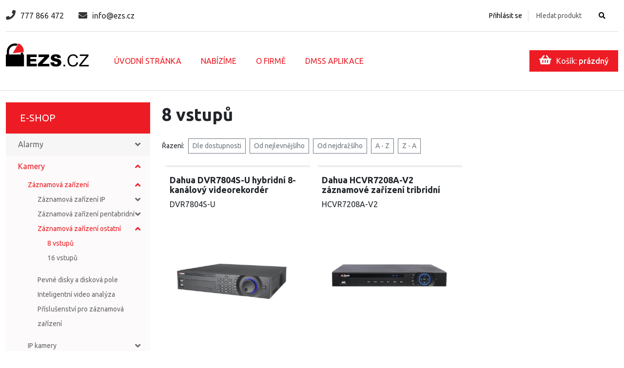

--- FILE ---
content_type: text/html; charset=utf-8
request_url: https://ezs.cz/produkty/8-vstupu-1225
body_size: 7327
content:
<!DOCTYPE html>
<!-- created by timi.cz -->
<html class='no-js' lang='cs'>
<head>
<title>8 vstupů</title>
<meta charset='utf-8'>
<meta content='width=device-width, initial-scale=1.0' name='viewport'>
<meta content='EZS.cz, s.r.o.' name='author'>
<meta content='Ezs.cz' name='description'>
<meta content='Ezs.cz' name='keywords'>
<meta content='index, follow' name='robots'>
<meta content='no-cache' name='turbolinks-cache-control'>
<link rel="stylesheet" href="https://ezs.cz/assets/application-13e6d9ae7c75e1f5bcc45719ef5427681a5cdd3e7d2b4a9a37574d0920ac6f55.css" data-turbolinks-track="true" />
<script src="https://ezs.cz/assets/application-d3d6ad3f5ea4b365c070d00ce8ed98fba3a8ae60e5d4f783dc75baad8bb1e305.js" data-turbolinks-track="true"></script>
<script src="https://ezs.cz/packs/js/application-87696f1bf9157de27bee.js"></script>
<meta name="csrf-param" content="authenticity_token" />
<meta name="csrf-token" content="3N8Pm_SRZAffL7Vzpj_Tn4LuTLZ6DqCCWmvbTnO2-go6xKTmAo95UmwXpxQQux4Pd1skfMTTFg2O1cKXLlT2AQ" />
<script crossorigin='anonymous' src='https://kit.fontawesome.com/c456b64adf.js'></script>
<script async defer src='https://maps.googleapis.com/maps/api/js?key=AIzaSyDfbNYImqbM2i9ZNZbQMXCUNutLTcH_Kj0&amp;libraries=geometry&amp;callback=window.initGoogleMaps'></script>
<script async src='https://www.paypal.com/sdk/js?client-id=sb&amp;components=buttons&amp;currency=CZK&amp;enable-funding=card'></script>
<link href='https://fonts.googleapis.com/css?family=Ubuntu:300,400,500,700,300italic,400italic,500italic,700italic&amp;subset=latin,latin-ext' rel='stylesheet'>
<link href='https://ezs.cz/assets/manifest-e7d950b4b6671ad06d740d0a754b1db2601324c40dc6c0c363139a86bccb0f5e.json' rel='manifest'>
<link href='https://ezs.cz/assets/apple-touch-icon-2fecc0e4fff3a198298c484e9d228a90b7855156f7ba16139334e8b4e31561fc.png' rel='apple-touch-icon' sizes='180x180'>
<link href='https://ezs.cz/assets/favicon-32x32-4029fe618d219c2e0fdfa3b37264de3fd9133a8aefa914a2bb1d563391ae16d5.png' rel='icon' sizes='32x32' type='image/png'>
<link href='https://ezs.cz/assets/favicon-16x16-7384312e1727d29a042f56cf8072862c57120b09125dbf0726a5ec3d57e047c3.png' rel='icon' sizes='16x16' type='image/png'>
<link color='#5bbad5' href='https://ezs.cz/assets/safari-pinned-tab-e97232342bd2ca7072701a49f41a90ca9f1aad8be7274733f555a81992c0b241.svg' rel='mask-icon'>
<meta content='#da532c' name='msapplication-TileColor'>
<meta content='#ffffff' name='theme-color'>
</head>
<body class='with-fast-contact' data-env='production'>
<div class='master_container' id='nahoru'>
<header><div class='container'>
<div class='top'>
<div class='phone'>
<a href='tel:+420777866472'><i class='fa fa-phone'></i>777 866 472
</a>
</div>
<div class='email'>
<a href='mailto:info@ezs.cz'><i class='fa fa-envelope'></i>info@ezs.cz
</a>
</div>
<div class='login'>
<a class="btn" href="/login">Přihlásit se</a>
<div class='search'>
<form action="/hledat" accept-charset="UTF-8" method="get"><input type="text" name="search" id="search" placeholder="Hledat produkt" autocomplete="off" class="form-control" size="25" />
<button name="button" type="submit"><i class="fa fa-search"></i></button>
</form></div>
</div>
</div>
<div class='main'>
<div class='logo'>
<a class="logo" href="/"><img src="https://ezs.cz/assets/logo-711b009decea22f2444f748f6b087f54f1070a6198e0fce2d22f74fb90f5ffd7.svg" />
</a></div>
<div class='nav'><ul><li class=''>
<a href="/">Úvodní stránka</a>
</li><li class=''>
<a href="/nabizime">Nabízíme</a>
</li><li class=''>
<a href="/o-firme">O firmě</a>
</li><li class=''>
<a href="/dmss-aplikace">DMSS aplikace</a>
</li></ul></div><div class='cart'>
<div id='cart-header'><a class="cart_info" href="/kosik"><i class='fa fa-shopping-basket'></i>Košík: <strong>prázdný</strong>
</a></div>
</div></div>

<nav>

</nav>
</div></header><div class='container'>
<div class='content'>
<div class='row'><aside class='col-md-3'>

<div class='categories'>
<h2>
<a href='/e-shop'>E-shop</a>
</h2>
<ul class='categories_list'>
<li>
<a href="/produkty/alarmy">Alarmy
</a><ul class='subcategory'>
<li class='' data-depth='1'>
<a href="/produkty/jablotron-100">JABLOTRON 100</a>
<ul class='subcategory'>
<li class='' data-depth='2'>
<a href="/produkty/kamery-4de05d81-4a1c-4249-acef-5a59dc4f2579">Kamery</a>

</li>
</ul>
<ul class='subcategory'>
<li class='' data-depth='2'>
<a href="/produkty/radiove-prvky">Rádiové prvky</a>
<ul class='subcategory'>
<li class='' data-depth='3'>
<a href="/produkty/anteny-72f2229c-bb36-4c22-b460-3d857cc8cebe">Antény</a>

</li>
</ul>
<ul class='subcategory'>
<li class='' data-depth='3'>
<a href="/produkty/bezdratove-detektory">Bezdrátové detektory</a>
<ul class='subcategory'>
<li class='' data-depth='4'>
<a href="/produkty/bezdratove-detektory-plastove-ochrany">Bezdrátové detektory plášťové ochrany</a>

</li>
</ul>
<ul class='subcategory'>
<li class='' data-depth='4'>
<a href="/produkty/bezdratove-detektory-pohybu-a-kombinovane-detektory">Bezdrátové detektory pohybu a kombinované detektory</a>

</li>
</ul>
<ul class='subcategory'>
<li class='' data-depth='4'>
<a href="/produkty/bezdratove-environmentalni-detektory">Bezdrátové environmentální detektory</a>

</li>
</ul>
<ul class='subcategory'>
<li class='' data-depth='4'>
<a href="/produkty/bezdratove-venkovni-detektory">Bezdrátové venkovní detektory</a>

</li>
</ul>

</li>
</ul>
<ul class='subcategory'>
<li class='' data-depth='3'>
<a href="/produkty/bezdratove-pristupove-moduly">Bezdrátové přístupové moduly</a>

</li>
</ul>
<ul class='subcategory'>
<li class='' data-depth='3'>
<a href="/produkty/bezdratove-sireny">Bezdrátové sirény</a>

</li>
</ul>
<ul class='subcategory'>
<li class='' data-depth='3'>
<a href="/produkty/dalkova-ovladani">Dálková ovládání</a>

</li>
</ul>
<ul class='subcategory'>
<li class='' data-depth='3'>
<a href="/produkty/prislusenstvi-a1dd6777-12df-4f70-9d85-da2b87a1c8a9">Příslušenství</a>

</li>
</ul>
<ul class='subcategory'>
<li class='' data-depth='3'>
<a href="/produkty/vystupni-moduly">Výstupní moduly</a>

</li>
</ul>

</li>
</ul>
<ul class='subcategory'>
<li class='' data-depth='2'>
<a href="/produkty/sbernicove-prvky">Sběrnicové prvky</a>
<ul class='subcategory'>
<li class='' data-depth='3'>
<a href="/produkty/detektory-e7155021-dc32-4316-af8a-041319c73d50">Detektory</a>

</li>
</ul>
<ul class='subcategory'>
<li class='' data-depth='3'>
<a href="/produkty/prislusenstvi-80604f1b-7a09-449c-ae9c-b70cca00b9dc">Příslušenství</a>

</li>
</ul>
<ul class='subcategory'>
<li class='' data-depth='3'>
<a href="/produkty/pristupove-moduly">Přístupové moduly</a>

</li>
</ul>
<ul class='subcategory'>
<li class='' data-depth='3'>
<a href="/produkty/sireny-ebd0bd2c-b3df-43e8-a573-ddde524b4d61">Sirény</a>

</li>
</ul>
<ul class='subcategory'>
<li class='' data-depth='3'>
<a href="/produkty/vystupni-a-indikacni-moduly">Výstupní a indikační moduly</a>

</li>
</ul>

</li>
</ul>
<ul class='subcategory'>
<li class='' data-depth='2'>
<a href="/produkty/ustredny-a-komunikatory">Ústředny a komunikátory</a>

</li>
</ul>
<ul class='subcategory'>
<li class='' data-depth='2'>
<a href="/produkty/prislusenstvi-1246">Příslušenství</a>

</li>
</ul>

</li>
</ul>
<ul class='subcategory'>
<li class='' data-depth='1'>
<a href="/produkty/detektory-f92be4a6-c5e4-4e53-86dd-c18f75cfd2b5">Univerzální</a>
<ul class='subcategory'>
<li class='' data-depth='2'>
<a href="/produkty/magneticke-detektory">Magnetické detektory</a>

</li>
</ul>
<ul class='subcategory'>
<li class='' data-depth='2'>
<a href="/produkty/pir-a-gbs-detektory">PIR a GBS detektory</a>

</li>
</ul>
<ul class='subcategory'>
<li class='' data-depth='2'>
<a href="/produkty/enviromentalni-detektory">Enviromentální detektory</a>

</li>
</ul>
<ul class='subcategory'>
<li class='' data-depth='2'>
<a href="/produkty/venkovni-detekce">Venkovní detekce</a>

</li>
</ul>

</li>
</ul>
<ul class='subcategory'>
<li class='' data-depth='1'>
<a href="/produkty/vystupni-zarizeni">Výstupní zařízení</a>
<ul class='subcategory'>
<li class='' data-depth='2'>
<a href="/produkty/sireny">Sirény</a>

</li>
</ul>

</li>
</ul>
<ul class='subcategory'>
<li class='' data-depth='1'>
<a href="/produkty/jablotron-80">JABLOTRON 80</a>
<ul class='subcategory'>
<li class='' data-depth='2'>
<a href="/produkty/anteny-2b7c0524-242f-4fa7-aa4e-da84ca7202d6">Antény</a>

</li>
</ul>
<ul class='subcategory'>
<li class='' data-depth='2'>
<a href="/produkty/bezdratove-moduly">Bezdrátové moduly</a>

</li>
</ul>
<ul class='subcategory'>
<li class='' data-depth='2'>
<a href="/produkty/detektory">Detektory</a>

</li>
</ul>
<ul class='subcategory'>
<li class='' data-depth='2'>
<a href="/produkty/klavesnice-cae2ae0a-b32b-4f99-91c6-c877cdddecf9">Klávesnice</a>

</li>
</ul>
<ul class='subcategory'>
<li class='' data-depth='2'>
<a href="/produkty/ovladace-4f921145-0f50-493a-b24d-81c6b5b7d5bf">Ovladače</a>

</li>
</ul>
<ul class='subcategory'>
<li class='' data-depth='2'>
<a href="/produkty/prislusenstvi-30efe211-bf90-41b5-b189-e5a4ba19d475">Příslušenství</a>

</li>
</ul>
<ul class='subcategory'>
<li class='' data-depth='2'>
<a href="/produkty/repasovane-prvky">Repasované prvky</a>

</li>
</ul>
<ul class='subcategory'>
<li class='' data-depth='2'>
<a href="/produkty/sireny-7119a6e1-a462-4db8-bf9c-0ab3af2df76a">Sirény</a>

</li>
</ul>
<ul class='subcategory'>
<li class='' data-depth='2'>
<a href="/produkty/ustredny-7bc66f1c-c706-4280-b7e5-081a53e36bb1">Ústředny</a>

</li>
</ul>

</li>
</ul>
<ul class='subcategory'>
<li class='' data-depth='1'>
<a href="/produkty/jablotron-60">JABLOTRON 60</a>
<ul class='subcategory'>
<li class='' data-depth='2'>
<a href="/produkty/komunikace-be1b9978-a536-487d-8171-fbf024e08443">Komunikace</a>

</li>
</ul>
<ul class='subcategory'>
<li class='' data-depth='2'>
<a href="/produkty/repasy">Repasy</a>

</li>
</ul>
<ul class='subcategory'>
<li class='' data-depth='2'>
<a href="/produkty/ustredny">Ústředny</a>

</li>
</ul>

</li>
</ul>
<ul class='subcategory'>
<li class='' data-depth='1'>
<a href="/produkty/zdravotni-alarmy">Zdravotní alarmy</a>

</li>
</ul>
<ul class='subcategory'>
<li class='' data-depth='1'>
<a href="/produkty/anteny">Antény</a>

</li>
</ul>
<ul class='subcategory'>
<li class='' data-depth='1'>
<a href="/produkty/bezpecnostni-skrinky">Bezpečnostní skříňky</a>

</li>
</ul>
<ul class='subcategory'>
<li class='' data-depth='1'>
<a href="/produkty/gsm-kamera">GSM kamera</a>

</li>
</ul>
<ul class='subcategory'>
<li class='' data-depth='1'>
<a href="/produkty/ostatni-11f4a524-dbc9-42fa-89f1-37539a16cc83">Ostatní</a>

</li>
</ul>
<ul class='subcategory'>
<li class='' data-depth='1'>
<a href="/produkty/pristupove-systemy">Přístupové systémy</a>

</li>
</ul>

</li>
<li>
<a href="/produkty/kamery">Kamery
</a><ul class='subcategory'>
<li class='' data-depth='1'>
<a href="/produkty/zaznamova-zarizeni-1213">Záznamová zařízení</a>
<ul class='subcategory'>
<li class='' data-depth='2'>
<a href="/produkty/zaznamova-zarizeni-ip-1217">Záznamová zařízení IP</a>
<ul class='subcategory'>
<li class='' data-depth='3'>
<a href="/produkty/4-vstupy-1220">4 vstupy</a>

</li>
</ul>
<ul class='subcategory'>
<li class='' data-depth='3'>
<a href="/produkty/8-vstupu-1222">8 vstupů</a>

</li>
</ul>
<ul class='subcategory'>
<li class='' data-depth='3'>
<a href="/produkty/16-vstupu-1218">16 vstupů</a>

</li>
</ul>
<ul class='subcategory'>
<li class='' data-depth='3'>
<a href="/produkty/32-vstupu-1219">32 vstupů</a>

</li>
</ul>
<ul class='subcategory'>
<li class='' data-depth='3'>
<a href="/produkty/64-vstupu-1221">64 vstupů</a>

</li>
</ul>

</li>
</ul>
<ul class='subcategory'>
<li class='' data-depth='2'>
<a href="/produkty/zaznamova-zarizeni-pentabridni-1226">Záznamová zařízení pentabridní</a>
<ul class='subcategory'>
<li class='' data-depth='3'>
<a href="/produkty/4-vstupy-1229">4 vstupy</a>

</li>
</ul>
<ul class='subcategory'>
<li class='' data-depth='3'>
<a href="/produkty/8-vstupu-1230">8 vstupů</a>

</li>
</ul>
<ul class='subcategory'>
<li class='' data-depth='3'>
<a href="/produkty/16-vstupu-1227">16 vstupů</a>

</li>
</ul>
<ul class='subcategory'>
<li class='' data-depth='3'>
<a href="/produkty/32-vstupu-1228">32 vstupů</a>

</li>
</ul>

</li>
</ul>
<ul class='subcategory'>
<li class='' data-depth='2'>
<a href="/produkty/zaznamova-zarizeni-ostatni-1223">Záznamová zařízení ostatní</a>
<ul class='subcategory'>
<li class='' data-depth='3'>
<a href="/produkty/8-vstupu-1225">8 vstupů</a>

</li>
</ul>
<ul class='subcategory'>
<li class='' data-depth='3'>
<a href="/produkty/16-vstupu-1224">16 vstupů</a>

</li>
</ul>

</li>
</ul>
<ul class='subcategory'>
<li class='' data-depth='2'>
<a href="/produkty/pevne-disky-a-diskova-pole-1215">Pevné disky a disková pole</a>

</li>
</ul>
<ul class='subcategory'>
<li class='' data-depth='2'>
<a href="/produkty/inteligentni-video-analyza-1214">Inteligentní video analýza</a>

</li>
</ul>
<ul class='subcategory'>
<li class='' data-depth='2'>
<a href="/produkty/prislusenstvi-pro-zaznamova-zarizeni-1216">Příslušenství pro záznamová zařízení</a>

</li>
</ul>

</li>
</ul>
<ul class='subcategory'>
<li class='' data-depth='1'>
<a href="/produkty/ip-kamery">IP kamery</a>
<ul class='subcategory'>
<li class='' data-depth='2'>
<a href="/produkty/1mpx">1MPx</a>

</li>
</ul>
<ul class='subcategory'>
<li class='' data-depth='2'>
<a href="/produkty/2mpx">2MPx</a>

</li>
</ul>
<ul class='subcategory'>
<li class='' data-depth='2'>
<a href="/produkty/4mpx">4MPx</a>

</li>
</ul>
<ul class='subcategory'>
<li class='' data-depth='2'>
<a href="/produkty/5-6mpx">5 - 6MPx</a>

</li>
</ul>
<ul class='subcategory'>
<li class='' data-depth='2'>
<a href="/produkty/4k-a-vice">4K a více</a>

</li>
</ul>
<ul class='subcategory'>
<li class='' data-depth='2'>
<a href="/produkty/ptz">PTZ</a>

</li>
</ul>

</li>
</ul>
<ul class='subcategory'>
<li class='' data-depth='1'>
<a href="/produkty/hdcvi-kamery-1171">HDCVI kamery</a>
<ul class='subcategory'>
<li class='' data-depth='2'>
<a href="/produkty/hdcvi-kamery-hd-1175">HDCVI kamery HD</a>

</li>
</ul>
<ul class='subcategory'>
<li class='' data-depth='2'>
<a href="/produkty/hdcvi-kamery-full-hd-1174">HDCVI kamery Full HD</a>

</li>
</ul>
<ul class='subcategory'>
<li class='' data-depth='2'>
<a href="/produkty/hdcvi-kamery-4-mpx-1172">HDCVI kamery 4 Mpx</a>

</li>
</ul>
<ul class='subcategory'>
<li class='' data-depth='2'>
<a href="/produkty/hdcvi-kamery-8-mpx-1173">HDCVI kamery 8 Mpx</a>

</li>
</ul>

</li>
</ul>
<ul class='subcategory'>
<li class='' data-depth='1'>
<a href="/produkty/kryty-a-drzaky-1186">Kryty a držáky</a>
<ul class='subcategory'>
<li class='' data-depth='2'>
<a href="/produkty/dahua-1187">Dahua</a>
<ul class='subcategory'>
<li class='' data-depth='3'>
<a href="/produkty/drzaky-box-kamer-a-krytu-1188">Držáky BOX kamer a krytů</a>

</li>
</ul>
<ul class='subcategory'>
<li class='' data-depth='3'>
<a href="/produkty/drzaky-dome-a-ptz-kamer-a-krytu-1189">Držáky DOME a PTZ kamer a krytů</a>

</li>
</ul>
<ul class='subcategory'>
<li class='' data-depth='3'>
<a href="/produkty/kryty-box-kamer-1190">Kryty BOX kamer</a>

</li>
</ul>
<ul class='subcategory'>
<li class='' data-depth='3'>
<a href="/produkty/kryty-dome-a-ptz-kamer-1191">Kryty DOME a PTZ kamer</a>

</li>
</ul>

</li>
</ul>

</li>
</ul>
<ul class='subcategory'>
<li class='' data-depth='1'>
<a href="/produkty/switche-a-prislusenstvi-1203">Switche a příslušenství</a>
<ul class='subcategory'>
<li class='' data-depth='2'>
<a href="/produkty/16-lan-portu-1204">16 LAN portů</a>

</li>
</ul>
<ul class='subcategory'>
<li class='' data-depth='2'>
<a href="/produkty/20-lan-portu-1205">20 LAN portů</a>

</li>
</ul>
<ul class='subcategory'>
<li class='' data-depth='2'>
<a href="/produkty/24-lan-portu-1206">24 LAN portů</a>

</li>
</ul>
<ul class='subcategory'>
<li class='' data-depth='2'>
<a href="/produkty/2-lan-porty-1207">2 LAN porty</a>

</li>
</ul>
<ul class='subcategory'>
<li class='' data-depth='2'>
<a href="/produkty/4-lan-porty-1208">4 LAN porty</a>

</li>
</ul>
<ul class='subcategory'>
<li class='' data-depth='2'>
<a href="/produkty/5-lan-portu-1209">5 LAN portů</a>

</li>
</ul>
<ul class='subcategory'>
<li class='' data-depth='2'>
<a href="/produkty/8-lan-portu-1210">8 LAN portů</a>

</li>
</ul>
<ul class='subcategory'>
<li class='' data-depth='2'>
<a href="/produkty/9-lan-portu-1211">9 LAN portů</a>

</li>
</ul>
<ul class='subcategory'>
<li class='' data-depth='2'>
<a href="/produkty/prislusenstvi-1212">Příslušenství</a>

</li>
</ul>

</li>
</ul>
<ul class='subcategory'>
<li class='' data-depth='1'>
<a href="/produkty/prevodniky-1195">Převodníky</a>
<ul class='subcategory'>
<li class='' data-depth='2'>
<a href="/produkty/analogove-prevodniky-1196">Analogové převodníky</a>
<ul class='subcategory'>
<li class='' data-depth='3'>
<a href="/produkty/galvanicke-oddelovace-videosignalu-1197">Galvanické oddělovače videosignálu</a>

</li>
</ul>
<ul class='subcategory'>
<li class='' data-depth='3'>
<a href="/produkty/uprava-videosignalu-1198">Úprava videosignálu</a>

</li>
</ul>

</li>
</ul>
<ul class='subcategory'>
<li class='' data-depth='2'>
<a href="/produkty/hdcvi-prevodniky-1199">HDCVI převodníky</a>

</li>
</ul>
<ul class='subcategory'>
<li class='' data-depth='2'>
<a href="/produkty/prevodniky-ip-1200">Převodníky IP</a>
<ul class='subcategory'>
<li class='' data-depth='3'>
<a href="/produkty/bezdratovy-prenos-ip-videosignalu-1201">Bezdrátový přenos IP videosignálu</a>

</li>
</ul>
<ul class='subcategory'>
<li class='' data-depth='3'>
<a href="/produkty/ip-prevodniky-a-poe-injektory-1202">IP převodníky a POE injektory</a>

</li>
</ul>

</li>
</ul>

</li>
</ul>
<ul class='subcategory'>
<li class='' data-depth='1'>
<a href="/produkty/zdroje-kabely-konektory-1231">Zdroje, kabely, konektory</a>
<ul class='subcategory'>
<li class='' data-depth='2'>
<a href="/produkty/napajeci-zdroje-1233">Napájecí zdroje</a>

</li>
</ul>
<ul class='subcategory'>
<li class='' data-depth='2'>
<a href="/produkty/prislusenstvi-1234">Příslušenství</a>

</li>
</ul>

</li>
</ul>
<ul class='subcategory'>
<li class='' data-depth='1'>
<a href="/produkty/objektivy-1193">Objektivy</a>
<ul class='subcategory'>
<li class='' data-depth='2'>
<a href="/produkty/megapixelove-objektivy-varifocal-automaticka-clona-1194">Megapixelové objektivy varifocal - automatická clona</a>

</li>
</ul>

</li>
</ul>
<ul class='subcategory'>
<li class='' data-depth='1'>
<a href="/produkty/klavesnice-k-ptz-kameram-1185">Klávesnice k PTZ kamerám</a>

</li>
</ul>
<ul class='subcategory'>
<li class='' data-depth='1'>
<a href="/produkty/monitory-1192">Monitory</a>

</li>
</ul>

</li>
<li>
<a href="/produkty/evs-pristupove-systemy">EVS / přístupové systémy
</a><ul class='subcategory'>
<li class='' data-depth='1'>
<a href="/produkty/hikvision">Hikvision</a>
<ul class='subcategory'>
<li class='' data-depth='2'>
<a href="/produkty/videotelefony-7512e7c2-9726-431f-ab97-f54c26962084">Videotelefony</a>
<ul class='subcategory'>
<li class='active' data-depth='3'>
<a href="/produkty/2-zilove-vdt-d0cc9715-341b-4b41-a459-abadc703b55b">2-žilové VDT</a>
<ul class='subcategory'>
<li class='active' data-depth='4'>
<a href="/produkty/2-zilove-vdt-4a7b1cc3-7165-4767-8a3a-826f36157dd8">VIDEO monitory</a>

</li>
</ul>

</li>
</ul>
<ul class='subcategory'>
<li class='' data-depth='3'>
<a href="/produkty/4-zilove-vdt-ff853530-4b11-4c59-8268-fe3b6b25ea24">4-žilové VDT</a>

</li>
</ul>
<ul class='subcategory'>
<li class='' data-depth='3'>
<a href="/produkty/ip-dverni-video-komunikator-024011a4-b94b-44db-a724-e4a33c6b60e9">IP Dveřní video komunikátor</a>

</li>
</ul>

</li>
</ul>
<ul class='subcategory'>
<li class='' data-depth='2'>
<a href="/produkty/ridici-jednotky-1154">Řídící jednotky</a>

</li>
</ul>
<ul class='subcategory'>
<li class='' data-depth='2'>
<a href="/produkty/klavesnice-ctecky-systemove">Klávesnice / čtečky systémové</a>

</li>
</ul>

</li>
</ul>

</li>
<li>
<a href="/produkty/autotechnika">Autotechnika
</a><ul class='subcategory'>
<li class='' data-depth='1'>
<a href="/produkty/autoalarmy">Autoalarmy</a>

</li>
</ul>
<ul class='subcategory'>
<li class='' data-depth='1'>
<a href="/produkty/centralni-zamykani">Centrální zamykání</a>

</li>
</ul>
<ul class='subcategory'>
<li class='' data-depth='1'>
<a href="/produkty/cz-pro-vozy-skoda">CZ pro vozy Škoda</a>

</li>
</ul>
<ul class='subcategory'>
<li class='' data-depth='1'>
<a href="/produkty/dalkove-ovladani">Dálkové ovládání</a>

</li>
</ul>
<ul class='subcategory'>
<li class='' data-depth='1'>
<a href="/produkty/gsm-autoalarmy">GSM autoalarmy</a>

</li>
</ul>
<ul class='subcategory'>
<li class='' data-depth='1'>
<a href="/produkty/monitoring">Monitoring</a>

</li>
</ul>
<ul class='subcategory'>
<li class='' data-depth='1'>
<a href="/produkty/parkovaci-senzory">Parkovací senzory</a>

</li>
</ul>
<ul class='subcategory'>
<li class='' data-depth='1'>
<a href="/produkty/prevodnik-can-bus">Převodník CAN BUS</a>

</li>
</ul>
<ul class='subcategory'>
<li class='' data-depth='1'>
<a href="/produkty/prislusenstvi-deab212c-e2dd-4fba-b36a-0f7e67bde84e">Příslušenství</a>

</li>
</ul>
<ul class='subcategory'>
<li class='' data-depth='1'>
<a href="/produkty/sireny-65a3d682-1223-4738-9f22-094acc7d05b8">Sirény</a>

</li>
</ul>
<ul class='subcategory'>
<li class='' data-depth='1'>
<a href="/produkty/snimace">Snímače</a>

</li>
</ul>

</li>
<li>
<a href="/produkty/komfort-systemy">Komfort systémy
</a><ul class='subcategory'>
<li class='' data-depth='1'>
<a href="/produkty/gsm-ovladace">GSM ovladače</a>

</li>
</ul>
<ul class='subcategory'>
<li class='' data-depth='1'>
<a href="/produkty/pomocna-rele">Pomocná relé</a>

</li>
</ul>
<ul class='subcategory'>
<li class='' data-depth='1'>
<a href="/produkty/pristupove-systemy-c188b625-364e-4131-810c-ab841b396d58">Přístupové systémy</a>

</li>
</ul>
<ul class='subcategory'>
<li class='' data-depth='1'>
<a href="/produkty/regulace-topeni-zonova">Regulace topení zónová</a>
<ul class='subcategory'>
<li class='' data-depth='2'>
<a href="/produkty/ridici-jednotky">Řídící jednotky</a>

</li>
</ul>
<ul class='subcategory'>
<li class='' data-depth='2'>
<a href="/produkty/termohlavice">Termohlavice</a>

</li>
</ul>
<ul class='subcategory'>
<li class='' data-depth='2'>
<a href="/produkty/termostaty-245b1884-8613-4a87-aab9-01f24329b912">Termostaty</a>

</li>
</ul>

</li>
</ul>

</li>
<li>
<a href="/produkty/napajeci-zdroje">Napájecí zdroje
</a><ul class='subcategory'>
<li class='' data-depth='1'>
<a href="/produkty/akumulatory-541">Akumulátory</a>

</li>
</ul>
<ul class='subcategory'>
<li class='' data-depth='1'>
<a href="/produkty/baterie">Baterie</a>

</li>
</ul>
<ul class='subcategory'>
<li class='' data-depth='1'>
<a href="/produkty/zalohovane-zdroje">Zálohované zdroje</a>

</li>
</ul>
<ul class='subcategory'>
<li class='' data-depth='1'>
<a href="/produkty/adaptery-nezalohovane-zdroje">Adaptéry, nezálohované zdroje</a>

</li>
</ul>

</li>
<li>
<a href="/produkty/elektroinstalace">Elektroinstalace
</a><ul class='subcategory'>
<li class='' data-depth='1'>
<a href="/produkty/zasuvky">Zásuvky</a>

</li>
</ul>

</li>
<li>
<a href="/produkty/fotopasti">Fotopasti
</a><ul class='subcategory'>
<li class='' data-depth='1'>
<a href="/produkty/fotopast-bez-gsm">Fotopast bez GSM</a>

</li>
</ul>

</li>
<li>
<a href="/produkty/sitove-prvky">Sítě LAN
</a><ul class='subcategory'>
<li class='' data-depth='1'>
<a href="/produkty/aktivni-prvky">Aktivní prvky</a>
<ul class='subcategory'>
<li class='' data-depth='2'>
<a href="/produkty/bezdratove-mosty">ptp spoje</a>

</li>
</ul>

</li>
</ul>
<ul class='subcategory'>
<li class='' data-depth='1'>
<a href="/produkty/rack-rozvadece">RACK rozvaděče</a>

</li>
</ul>
<ul class='subcategory'>
<li class='' data-depth='1'>
<a href="/produkty/rack-prislusenstvi">RACK příslušenství</a>

</li>
</ul>
<ul class='subcategory'>
<li class='' data-depth='1'>
<a href="/produkty/kabely">Kabely</a>

</li>
</ul>
<ul class='subcategory'>
<li class='' data-depth='1'>
<a href="/produkty/omada">OMADA</a>

</li>
</ul>
<ul class='subcategory'>
<li class='' data-depth='1'>
<a href="/produkty/pristupove-body-wi-fi">Přístupové body Wi-Fi</a>

</li>
</ul>

</li>
<li>
<a href="/produkty/ups-zalozni-zdroje">UPS záložní zdroje
</a>
</li>
<li>
<a href="/produkty/vzduchotechnika">Vzduchotechnika
</a>
</li>
</ul>
</div>


</aside><div class='main col-md-9'>
<div id='yield'><h1 data-category-url='/produkty/1225'>8 vstupů</h1>
<div class='filter-container'>
<form novalidate="novalidate" class="simple_form filter" action="/produkty/8-vstupu-1225" accept-charset="UTF-8" data-remote="true" method="get"><div class='order-container'>
<span class='name'>Řazení:</span>
<button class='change-order btn btn-sm btn-outline-secondary' data-value='inventory'>Dle dostupnosti</button>
<button class='change-order btn btn-sm btn-outline-secondary' data-value='cheapest'>Od nejlevnějšího</button>
<button class='change-order btn btn-sm btn-outline-secondary' data-value='most_expensive'>Od nejdražšího</button>
<button class='change-order btn btn-sm btn-outline-secondary' data-value='a_z'>A - Z</button>
<button class='change-order btn btn-sm btn-outline-secondary' data-value='z_a'>Z - A</button>
<div class="form-floating hidden filter_sort_by"><input class="form-control hidden" placeholder=" " autocomplete="off" type="hidden" name="filter[sort_by]" id="filter_sort_by" /></div>
</div>
</form></div>

<div class='products' id='products'>
<a class="product" href="/dahua-dvr7804s-u-hybridni-8-kanalovy-videorekorder"><div class='inner'>
<div class='name'>
<h2>Dahua DVR7804S-U hybridní 8-kanálový videorekordér</h2>
<div class='code'>DVR7804S-U</div>
</div>
<div class='image'>
<img src="https://ezs.cz/system/images/square/87dafd95d4104bc8599a9a5610aacdc9865028bc.jpg?1553790545" />
</div>
<div class='stock'>
<strong class='text-success'>Skladem - do 14 dnů</strong>
</div>
</div>
</a><a class="product" href="/dahua-hcvr7208a-v2-zaznamove-zarizeni-tribridni"><div class='inner'>
<div class='name'>
<h2>Dahua HCVR7208A-V2 záznamové zařízení tribridní</h2>
<div class='code'>HCVR7208A-V2</div>
</div>
<div class='image'>
<img src="https://ezs.cz/system/images/square/83ad8e8277947aacdf5b023d4e7c0c1aa7066511.jpg?1541993378" />
</div>
<div class='stock'>
<strong class='text-success'>Skladem - do 14 dnů</strong>
</div>
</div>
</a>
</div>
<div class='pagination_more text-center' id='pagination'>

</div>
<div class='loading_more text-center'></div>
</div>
</div></div>
<div class='clearfix'></div>
</div>
</div>
<div class='fast-contact'>
<div class='container'>
<div class='row-flex'>
<div class='col with-actions'>
<h2>Rychlá zpráva</h2>
<p>
<strong>Máte otázku ohledně zabezpeční Vašeho objektu, či hledáte relizační firmu?</strong>
</p>
<p>Zanechte nám zde zprávu a my se Vám do 24h ozveme zpět!</p>
<div class='actions'>
<a class="ajax-popup" href="/messages/new?kind=quick_message"><i class='fa fa-paper-plane'></i>Chci poslat zprávu
</a></div>
</div>
<div class='col with-actions'>
<h2>Zavoláme Vám zpět</h2>
<p>
<strong>Zanechte nám zde Vaše telefonní číslo.</strong>
</p>
<p>Ozveme se Vám zpět do 24h!</p>
<div class='actions'>
<div id='form-message-call-me-back'>
<form class="new_message" id="new_message" action="/messages" accept-charset="UTF-8" data-remote="true" method="post"><div class='field'>
<input placeholder="+420" size="15" type="text" name="message[phone]" id="message_phone" />
<input value="call_me_back" autocomplete="off" type="hidden" name="message[kind]" id="message_kind" /><button>
<i class='fa fa-angle-right'></i>
</button></div>
</form>
</div>
</div>
</div>
<div class='col'>
<h2>Kontakty rychle</h2>
<p>
<strong>Chcete nás kontaktovat bez dalšího prodlení?</strong>
</p>
<p>Využijte některou z cest níže:</p>
<ul class='links'>
<li>
<a href="mailto:info@ezs.cz"><i class='fa fa-envelope'></i>info@ezs.cz
</a></li>
<li>
<a href="tel:+420777866472"><i class='fa fa-phone'></i>+420 777 866 472
</a></li>
</ul>
</div>
</div>
</div>
</div>

</div>
<footer>
<div class='container'>
&copy; 2014 - 2026 EZS.cz, s.r.o.
</div>

</footer>
</body>
</html>


--- FILE ---
content_type: image/svg+xml
request_url: https://ezs.cz/assets/logo-711b009decea22f2444f748f6b087f54f1070a6198e0fce2d22f74fb90f5ffd7.svg
body_size: 1787
content:
<?xml version="1.0" encoding="utf-8"?>
<!-- Generator: Adobe Illustrator 17.0.2, SVG Export Plug-In . SVG Version: 6.00 Build 0)  -->
<!DOCTYPE svg PUBLIC "-//W3C//DTD SVG 1.1//EN" "http://www.w3.org/Graphics/SVG/1.1/DTD/svg11.dtd">
<svg version="1.1" id="Layer_1" xmlns="http://www.w3.org/2000/svg" xmlns:xlink="http://www.w3.org/1999/xlink" x="0px" y="0px"
	 width="461.958px" height="131.331px" viewBox="0 0 461.958 131.331" enable-background="new 0 0 461.958 131.331"
	 xml:space="preserve">
<path fill-rule="evenodd" clip-rule="evenodd" fill="#ED1C24" d="M100.055,48.448c0.527-8.754-1.229-17.751-5.544-26.066
	C89.135,12.035,80.656,4.391,70.813,0L38.444,55.487L100.055,48.448z"/>
<path fill-rule="evenodd" clip-rule="evenodd" d="M0,62.849h5.104l0.224-16.944c0-24.924,20.497-45.421,45.42-45.421
	c5.482,0,10.737,0.969,15.602,2.737l-6.328,10.85c-2.944-0.841-6.053-1.298-9.273-1.298c-18.305,0-33.14,14.837-33.14,33.138
	l-0.004,16.938H83.88l0.005-10.299l11.971-1.368L95.81,62.849h5.623v67.36H0V62.849z"/>
<path fill-rule="evenodd" clip-rule="evenodd" d="M115.85,62.856h55.747V77.23H136.7v10.707h32.371v13.734H136.7v13.262h35.915
	v15.255H115.85V62.856z M182.115,62.856h58.882v13.449l-37.749,39.412h39.128v14.47h-63.882v-13.969L215.82,77.23h-33.705V62.856z
	 M248.114,107.91l19.8-1.239c0.422,3.215,1.301,5.66,2.618,7.353c2.132,2.728,5.204,4.076,9.186,4.076
	c2.962,0,5.253-0.69,6.866-2.085c1.598-1.395,2.397-3.009,2.397-4.843c0-1.74-0.751-3.308-2.287-4.688
	c-1.536-1.379-5.08-2.68-10.661-3.903c-9.122-2.053-15.628-4.765-19.517-8.167c-3.918-3.402-5.879-7.728-5.879-12.997
	c0-3.464,1.003-6.74,3.01-9.812c2.007-3.073,5.017-5.488,9.046-7.259c4.03-1.757,9.547-2.634,16.555-2.634
	c8.605,0,15.175,1.599,19.689,4.798c4.514,3.199,7.195,8.293,8.058,15.269l-19.611,1.144c-0.516-3.025-1.615-5.236-3.293-6.616
	c-1.66-1.363-3.965-2.053-6.897-2.053c-2.43,0-4.248,0.502-5.471,1.537c-1.223,1.019-1.833,2.273-1.833,3.746
	c0,1.066,0.502,2.022,1.504,2.885c0.988,0.893,3.307,1.71,6.992,2.477c9.092,1.959,15.597,3.949,19.533,5.957
	c3.934,2.006,6.803,4.483,8.591,7.461c1.788,2.964,2.696,6.287,2.696,9.971c0,4.312-1.207,8.293-3.59,11.931
	c-2.383,3.652-5.721,6.411-10.017,8.293c-4.28,1.881-9.689,2.821-16.21,2.821c-11.444,0-19.377-2.194-23.781-6.615
	C251.186,120.31,248.693,114.714,248.114,107.91z M321.323,130.187v-9.423h9.422v9.423H321.323z M394.204,106.576l8.919,2.258
	c-1.865,7.306-5.235,12.887-10.08,16.743c-4.859,3.841-10.785,5.754-17.809,5.754c-7.258,0-13.151-1.473-17.698-4.421
	c-4.546-2.963-8.011-7.243-10.378-12.84c-2.367-5.612-3.558-11.632-3.558-18.06c0-7.006,1.332-13.12,4.013-18.342
	c2.679-5.22,6.489-9.185,11.443-11.897c4.937-2.714,10.379-4.062,16.32-4.062c6.74,0,12.4,1.709,16.993,5.143
	c4.594,3.433,7.792,8.245,9.594,14.469l-8.763,2.069c-1.568-4.907-3.825-8.465-6.803-10.707c-2.963-2.241-6.694-3.354-11.21-3.354
	c-5.174,0-9.483,1.237-12.965,3.713c-3.479,2.493-5.925,5.816-7.319,10.003c-1.413,4.169-2.116,8.481-2.116,12.917
	c0,5.738,0.831,10.723,2.492,15.002c1.677,4.265,4.265,7.462,7.79,9.578c3.527,2.117,7.337,3.167,11.445,3.167
	c4.984,0,9.201-1.442,12.666-4.31C390.646,116.516,392.98,112.237,394.204,106.576z M408.72,130.187v-8.262l34.487-43.127
	c2.462-3.072,4.783-5.736,6.993-7.995h-37.577v-7.947h48.222v7.947l-37.795,46.701l-4.092,4.735h43.001v7.948H408.72z"/>
</svg>


--- FILE ---
content_type: application/javascript
request_url: https://ezs.cz/packs/js/application-87696f1bf9157de27bee.js
body_size: 96017
content:
/*! For license information please see application-87696f1bf9157de27bee.js.LICENSE.txt */
!function(e){var t={};function n(r){if(t[r])return t[r].exports;var o=t[r]={i:r,l:!1,exports:{}};return e[r].call(o.exports,o,o.exports,n),o.l=!0,o.exports}n.m=e,n.c=t,n.d=function(e,t,r){n.o(e,t)||Object.defineProperty(e,t,{enumerable:!0,get:r})},n.r=function(e){"undefined"!==typeof Symbol&&Symbol.toStringTag&&Object.defineProperty(e,Symbol.toStringTag,{value:"Module"}),Object.defineProperty(e,"__esModule",{value:!0})},n.t=function(e,t){if(1&t&&(e=n(e)),8&t)return e;if(4&t&&"object"===typeof e&&e&&e.__esModule)return e;var r=Object.create(null);if(n.r(r),Object.defineProperty(r,"default",{enumerable:!0,value:e}),2&t&&"string"!=typeof e)for(var o in e)n.d(r,o,function(t){return e[t]}.bind(null,o));return r},n.n=function(e){var t=e&&e.__esModule?function(){return e.default}:function(){return e};return n.d(t,"a",t),t},n.o=function(e,t){return Object.prototype.hasOwnProperty.call(e,t)},n.p="https://ezs.cz/packs/",n(n.s=113)}({0:function(e,t,n){"use strict";e.exports=n(40)},1:function(e,t,n){"use strict";function r(e,t){var n=Object.keys(e);if(Object.getOwnPropertySymbols){var r=Object.getOwnPropertySymbols(e);t&&(r=r.filter((function(t){return Object.getOwnPropertyDescriptor(e,t).enumerable}))),n.push.apply(n,r)}return n}function o(e,t,n){return t in e?Object.defineProperty(e,t,{value:n,enumerable:!0,configurable:!0,writable:!0}):e[t]=n,e}n.d(t,"a",(function(){return m})),n.d(t,"b",(function(){return d})),n.d(t,"c",(function(){return v})),n.d(t,"d",(function(){return f})),n.d(t,"e",(function(){return y})),n.d(t,"f",(function(){return k})),n.d(t,"g",(function(){return x})),n.d(t,"h",(function(){return w})),n.d(t,"i",(function(){return S})),n.d(t,"j",(function(){return E})),n.d(t,"k",(function(){return b})),n.d(t,"l",(function(){return O})),n.d(t,"m",(function(){return C})),n.d(t,"n",(function(){return T})),n.d(t,"o",(function(){return g})),n.d(t,"p",(function(){return _})),n.d(t,"q",(function(){return c})),n.d(t,"r",(function(){return u})),n.d(t,"s",(function(){return l})),n.d(t,"t",(function(){return P})),n.d(t,"u",(function(){return s})),n.d(t,"v",(function(){return i}));var i=["top","right","bottom","left"],a=["start","end"],l=i.reduce((function(e,t){return e.concat(t,t+"-"+a[0],t+"-"+a[1])}),[]),u=Math.min,c=Math.max,s=Math.round,f=Math.floor,d=function(e){return{x:e,y:e}},p={left:"right",right:"left",bottom:"top",top:"bottom"},h={start:"end",end:"start"};function m(e,t,n){return c(e,u(t,n))}function v(e,t){return"function"===typeof e?e(t):e}function g(e){return e.split("-")[0]}function y(e){return e.split("-")[1]}function b(e){return"x"===e?"y":"x"}function w(e){return"y"===e?"height":"width"}function _(e){return["top","bottom"].includes(g(e))?"y":"x"}function k(e){return b(_(e))}function x(e,t,n){void 0===n&&(n=!1);var r=y(e),o=k(e),i=w(o),a="x"===o?r===(n?"end":"start")?"right":"left":"start"===r?"bottom":"top";return t.reference[i]>t.floating[i]&&(a=C(a)),[a,C(a)]}function S(e){var t=C(e);return[E(e),t,E(t)]}function E(e){return e.replace(/start|end/g,(function(e){return h[e]}))}function O(e,t,n,r){var o=y(e),i=function(e,t,n){var r=["left","right"],o=["right","left"];switch(e){case"top":case"bottom":return n?t?o:r:t?r:o;case"left":case"right":return t?["top","bottom"]:["bottom","top"];default:return[]}}(g(e),"start"===n,r);return o&&(i=i.map((function(e){return e+"-"+o})),t&&(i=i.concat(i.map(E)))),i}function C(e){return e.replace(/left|right|bottom|top/g,(function(e){return p[e]}))}function j(e){return function(e){for(var t=1;t<arguments.length;t++){var n=null!=arguments[t]?arguments[t]:{};t%2?r(Object(n),!0).forEach((function(t){o(e,t,n[t])})):Object.getOwnPropertyDescriptors?Object.defineProperties(e,Object.getOwnPropertyDescriptors(n)):r(Object(n)).forEach((function(t){Object.defineProperty(e,t,Object.getOwnPropertyDescriptor(n,t))}))}return e}({top:0,right:0,bottom:0,left:0},e)}function T(e){return"number"!==typeof e?j(e):{top:e,right:e,bottom:e,left:e}}function P(e){var t=e.x,n=e.y,r=e.width,o=e.height;return{width:r,height:o,top:n,left:t,right:t+r,bottom:n+o,x:t,y:n}}},10:function(e,t,n){"use strict";n.d(t,"a",(function(){return x})),n.d(t,"b",(function(){return E})),n.d(t,"c",(function(){return w})),n.d(t,"d",(function(){return _})),n.d(t,"e",(function(){return O})),n.d(t,"f",(function(){return T})),n.d(t,"g",(function(){return A})),n.d(t,"h",(function(){return M})),n.d(t,"i",(function(){return D})),n.d(t,"j",(function(){return R})),n.d(t,"k",(function(){return z}));var r=n(1),o=["crossAxis","alignment","allowedPlacements","autoAlignment"],i=["mainAxis","crossAxis","fallbackPlacements","fallbackStrategy","fallbackAxisSideDirection","flipAlignment"],a=["strategy"],l=["mainAxis","crossAxis","limiter"],u=["apply"];function c(e,t){if(null==e)return{};var n,r,o=function(e,t){if(null==e)return{};var n,r,o={},i=Object.keys(e);for(r=0;r<i.length;r++)n=i[r],t.indexOf(n)>=0||(o[n]=e[n]);return o}(e,t);if(Object.getOwnPropertySymbols){var i=Object.getOwnPropertySymbols(e);for(r=0;r<i.length;r++)n=i[r],t.indexOf(n)>=0||Object.prototype.propertyIsEnumerable.call(e,n)&&(o[n]=e[n])}return o}function s(e){return function(e){if(Array.isArray(e))return f(e)}(e)||function(e){if("undefined"!==typeof Symbol&&null!=e[Symbol.iterator]||null!=e["@@iterator"])return Array.from(e)}(e)||function(e,t){if(!e)return;if("string"===typeof e)return f(e,t);var n=Object.prototype.toString.call(e).slice(8,-1);"Object"===n&&e.constructor&&(n=e.constructor.name);if("Map"===n||"Set"===n)return Array.from(e);if("Arguments"===n||/^(?:Ui|I)nt(?:8|16|32)(?:Clamped)?Array$/.test(n))return f(e,t)}(e)||function(){throw new TypeError("Invalid attempt to spread non-iterable instance.\nIn order to be iterable, non-array objects must have a [Symbol.iterator]() method.")}()}function f(e,t){(null==t||t>e.length)&&(t=e.length);for(var n=0,r=new Array(t);n<t;n++)r[n]=e[n];return r}function d(){d=function(){return e};var e={},t=Object.prototype,n=t.hasOwnProperty,r="function"==typeof Symbol?Symbol:{},o=r.iterator||"@@iterator",i=r.asyncIterator||"@@asyncIterator",a=r.toStringTag||"@@toStringTag";function l(e,t,n){return Object.defineProperty(e,t,{value:n,enumerable:!0,configurable:!0,writable:!0}),e[t]}try{l({},"")}catch(j){l=function(e,t,n){return e[t]=n}}function u(e,t,n,r){var o=t&&t.prototype instanceof f?t:f,i=Object.create(o.prototype),a=new E(r||[]);return i._invoke=function(e,t,n){var r="suspendedStart";return function(o,i){if("executing"===r)throw new Error("Generator is already running");if("completed"===r){if("throw"===o)throw i;return C()}for(n.method=o,n.arg=i;;){var a=n.delegate;if(a){var l=k(a,n);if(l){if(l===s)continue;return l}}if("next"===n.method)n.sent=n._sent=n.arg;else if("throw"===n.method){if("suspendedStart"===r)throw r="completed",n.arg;n.dispatchException(n.arg)}else"return"===n.method&&n.abrupt("return",n.arg);r="executing";var u=c(e,t,n);if("normal"===u.type){if(r=n.done?"completed":"suspendedYield",u.arg===s)continue;return{value:u.arg,done:n.done}}"throw"===u.type&&(r="completed",n.method="throw",n.arg=u.arg)}}}(e,n,a),i}function c(e,t,n){try{return{type:"normal",arg:e.call(t,n)}}catch(j){return{type:"throw",arg:j}}}e.wrap=u;var s={};function f(){}function h(){}function m(){}var v={};l(v,o,(function(){return this}));var g=Object.getPrototypeOf,y=g&&g(g(O([])));y&&y!==t&&n.call(y,o)&&(v=y);var b=m.prototype=f.prototype=Object.create(v);function w(e){["next","throw","return"].forEach((function(t){l(e,t,(function(e){return this._invoke(t,e)}))}))}function _(e,t){function r(o,i,a,l){var u=c(e[o],e,i);if("throw"!==u.type){var s=u.arg,f=s.value;return f&&"object"==p(f)&&n.call(f,"__await")?t.resolve(f.__await).then((function(e){r("next",e,a,l)}),(function(e){r("throw",e,a,l)})):t.resolve(f).then((function(e){s.value=e,a(s)}),(function(e){return r("throw",e,a,l)}))}l(u.arg)}var o;this._invoke=function(e,n){function i(){return new t((function(t,o){r(e,n,t,o)}))}return o=o?o.then(i,i):i()}}function k(e,t){var n=e.iterator[t.method];if(void 0===n){if(t.delegate=null,"throw"===t.method){if(e.iterator.return&&(t.method="return",t.arg=void 0,k(e,t),"throw"===t.method))return s;t.method="throw",t.arg=new TypeError("The iterator does not provide a 'throw' method")}return s}var r=c(n,e.iterator,t.arg);if("throw"===r.type)return t.method="throw",t.arg=r.arg,t.delegate=null,s;var o=r.arg;return o?o.done?(t[e.resultName]=o.value,t.next=e.nextLoc,"return"!==t.method&&(t.method="next",t.arg=void 0),t.delegate=null,s):o:(t.method="throw",t.arg=new TypeError("iterator result is not an object"),t.delegate=null,s)}function x(e){var t={tryLoc:e[0]};1 in e&&(t.catchLoc=e[1]),2 in e&&(t.finallyLoc=e[2],t.afterLoc=e[3]),this.tryEntries.push(t)}function S(e){var t=e.completion||{};t.type="normal",delete t.arg,e.completion=t}function E(e){this.tryEntries=[{tryLoc:"root"}],e.forEach(x,this),this.reset(!0)}function O(e){if(e){var t=e[o];if(t)return t.call(e);if("function"==typeof e.next)return e;if(!isNaN(e.length)){var r=-1,i=function t(){for(;++r<e.length;)if(n.call(e,r))return t.value=e[r],t.done=!1,t;return t.value=void 0,t.done=!0,t};return i.next=i}}return{next:C}}function C(){return{value:void 0,done:!0}}return h.prototype=m,l(b,"constructor",m),l(m,"constructor",h),h.displayName=l(m,a,"GeneratorFunction"),e.isGeneratorFunction=function(e){var t="function"==typeof e&&e.constructor;return!!t&&(t===h||"GeneratorFunction"===(t.displayName||t.name))},e.mark=function(e){return Object.setPrototypeOf?Object.setPrototypeOf(e,m):(e.__proto__=m,l(e,a,"GeneratorFunction")),e.prototype=Object.create(b),e},e.awrap=function(e){return{__await:e}},w(_.prototype),l(_.prototype,i,(function(){return this})),e.AsyncIterator=_,e.async=function(t,n,r,o,i){void 0===i&&(i=Promise);var a=new _(u(t,n,r,o),i);return e.isGeneratorFunction(n)?a:a.next().then((function(e){return e.done?e.value:a.next()}))},w(b),l(b,a,"Generator"),l(b,o,(function(){return this})),l(b,"toString",(function(){return"[object Generator]"})),e.keys=function(e){var t=[];for(var n in e)t.push(n);return t.reverse(),function n(){for(;t.length;){var r=t.pop();if(r in e)return n.value=r,n.done=!1,n}return n.done=!0,n}},e.values=O,E.prototype={constructor:E,reset:function(e){if(this.prev=0,this.next=0,this.sent=this._sent=void 0,this.done=!1,this.delegate=null,this.method="next",this.arg=void 0,this.tryEntries.forEach(S),!e)for(var t in this)"t"===t.charAt(0)&&n.call(this,t)&&!isNaN(+t.slice(1))&&(this[t]=void 0)},stop:function(){this.done=!0;var e=this.tryEntries[0].completion;if("throw"===e.type)throw e.arg;return this.rval},dispatchException:function(e){if(this.done)throw e;var t=this;function r(n,r){return a.type="throw",a.arg=e,t.next=n,r&&(t.method="next",t.arg=void 0),!!r}for(var o=this.tryEntries.length-1;o>=0;--o){var i=this.tryEntries[o],a=i.completion;if("root"===i.tryLoc)return r("end");if(i.tryLoc<=this.prev){var l=n.call(i,"catchLoc"),u=n.call(i,"finallyLoc");if(l&&u){if(this.prev<i.catchLoc)return r(i.catchLoc,!0);if(this.prev<i.finallyLoc)return r(i.finallyLoc)}else if(l){if(this.prev<i.catchLoc)return r(i.catchLoc,!0)}else{if(!u)throw new Error("try statement without catch or finally");if(this.prev<i.finallyLoc)return r(i.finallyLoc)}}}},abrupt:function(e,t){for(var r=this.tryEntries.length-1;r>=0;--r){var o=this.tryEntries[r];if(o.tryLoc<=this.prev&&n.call(o,"finallyLoc")&&this.prev<o.finallyLoc){var i=o;break}}i&&("break"===e||"continue"===e)&&i.tryLoc<=t&&t<=i.finallyLoc&&(i=null);var a=i?i.completion:{};return a.type=e,a.arg=t,i?(this.method="next",this.next=i.finallyLoc,s):this.complete(a)},complete:function(e,t){if("throw"===e.type)throw e.arg;return"break"===e.type||"continue"===e.type?this.next=e.arg:"return"===e.type?(this.rval=this.arg=e.arg,this.method="return",this.next="end"):"normal"===e.type&&t&&(this.next=t),s},finish:function(e){for(var t=this.tryEntries.length-1;t>=0;--t){var n=this.tryEntries[t];if(n.finallyLoc===e)return this.complete(n.completion,n.afterLoc),S(n),s}},catch:function(e){for(var t=this.tryEntries.length-1;t>=0;--t){var n=this.tryEntries[t];if(n.tryLoc===e){var r=n.completion;if("throw"===r.type){var o=r.arg;S(n)}return o}}throw new Error("illegal catch attempt")},delegateYield:function(e,t,n){return this.delegate={iterator:O(e),resultName:t,nextLoc:n},"next"===this.method&&(this.arg=void 0),s}},e}function p(e){return(p="function"==typeof Symbol&&"symbol"==typeof Symbol.iterator?function(e){return typeof e}:function(e){return e&&"function"==typeof Symbol&&e.constructor===Symbol&&e!==Symbol.prototype?"symbol":typeof e})(e)}function h(e,t){var n=Object.keys(e);if(Object.getOwnPropertySymbols){var r=Object.getOwnPropertySymbols(e);t&&(r=r.filter((function(t){return Object.getOwnPropertyDescriptor(e,t).enumerable}))),n.push.apply(n,r)}return n}function m(e){for(var t=1;t<arguments.length;t++){var n=null!=arguments[t]?arguments[t]:{};t%2?h(Object(n),!0).forEach((function(t){v(e,t,n[t])})):Object.getOwnPropertyDescriptors?Object.defineProperties(e,Object.getOwnPropertyDescriptors(n)):h(Object(n)).forEach((function(t){Object.defineProperty(e,t,Object.getOwnPropertyDescriptor(n,t))}))}return e}function v(e,t,n){return t in e?Object.defineProperty(e,t,{value:n,enumerable:!0,configurable:!0,writable:!0}):e[t]=n,e}function g(e,t,n,r,o,i,a){try{var l=e[i](a),u=l.value}catch(c){return void n(c)}l.done?t(u):Promise.resolve(u).then(r,o)}function y(e){return function(){var t=this,n=arguments;return new Promise((function(r,o){var i=e.apply(t,n);function a(e){g(i,r,o,a,l,"next",e)}function l(e){g(i,r,o,a,l,"throw",e)}a(void 0)}))}}function b(e,t,n){var o,i=e.reference,a=e.floating,l=Object(r.p)(t),u=Object(r.f)(t),c=Object(r.h)(u),s=Object(r.o)(t),f="y"===l,d=i.x+i.width/2-a.width/2,p=i.y+i.height/2-a.height/2,h=i[c]/2-a[c]/2;switch(s){case"top":o={x:d,y:i.y-a.height};break;case"bottom":o={x:d,y:i.y+i.height};break;case"right":o={x:i.x+i.width,y:p};break;case"left":o={x:i.x-a.width,y:p};break;default:o={x:i.x,y:i.y}}switch(Object(r.e)(t)){case"start":o[u]-=h*(n&&f?-1:1);break;case"end":o[u]+=h*(n&&f?-1:1)}return o}var w=function(){var e=y(d().mark((function e(t,n,r){var o,i,a,l,u,c,s,f,h,g,y,w,_,k,x,S,E,O,C,j,T,P,L,A,N,I;return d().wrap((function(e){for(;;)switch(e.prev=e.next){case 0:return o=r.placement,i=void 0===o?"bottom":o,a=r.strategy,l=void 0===a?"absolute":a,u=r.middleware,c=void 0===u?[]:u,s=r.platform,f=c.filter(Boolean),e.next=4,null==s.isRTL?void 0:s.isRTL(n);case 4:return h=e.sent,e.next=7,s.getElementRects({reference:t,floating:n,strategy:l});case 7:g=e.sent,y=b(g,i,h),w=y.x,_=y.y,k=i,x={},S=0,E=0;case 13:if(!(E<f.length)){e.next=45;break}return O=f[E],C=O.name,j=O.fn,e.next=17,j({x:w,y:_,initialPlacement:i,placement:k,strategy:l,middlewareData:x,rects:g,platform:s,elements:{reference:t,floating:n}});case 17:if(T=e.sent,P=T.x,L=T.y,A=T.data,N=T.reset,w=null!=P?P:w,_=null!=L?L:_,x=m(m({},x),{},v({},C,m(m({},x[C]),A))),!(N&&S<=50)){e.next=42;break}if(S++,"object"!==p(N)){e.next=41;break}if(N.placement&&(k=N.placement),!N.rects){e.next=38;break}if(!0!==N.rects){e.next=36;break}return e.next=33,s.getElementRects({reference:t,floating:n,strategy:l});case 33:e.t0=e.sent,e.next=37;break;case 36:e.t0=N.rects;case 37:g=e.t0;case 38:I=b(g,k,h),w=I.x,_=I.y;case 41:E=-1;case 42:E++,e.next=13;break;case 45:return e.abrupt("return",{x:w,y:_,placement:k,strategy:l,middlewareData:x});case 46:case"end":return e.stop()}}),e)})));return function(t,n,r){return e.apply(this,arguments)}}();function _(e,t){return k.apply(this,arguments)}function k(){return(k=y(d().mark((function e(t,n){var o,i,a,l,u,c,s,f,p,h,m,v,g,y,b,w,_,k,x,S,E,O,C,j,T,P;return d().wrap((function(e){for(;;)switch(e.prev=e.next){case 0:return void 0===n&&(n={}),i=t.x,a=t.y,l=t.platform,u=t.rects,c=t.elements,s=t.strategy,f=Object(r.c)(n,t),p=f.boundary,h=void 0===p?"clippingAncestors":p,m=f.rootBoundary,v=void 0===m?"viewport":m,g=f.elementContext,y=void 0===g?"floating":g,b=f.altBoundary,w=void 0!==b&&b,_=f.padding,k=void 0===_?0:_,x=Object(r.n)(k),S="floating"===y?"reference":"floating",E=c[w?S:y],e.t0=r.t,e.t1=l,e.next=10,null==l.isElement?void 0:l.isElement(E);case 10:if(e.t2=o=e.sent,null==e.t2){e.next=15;break}e.t3=o,e.next=16;break;case 15:e.t3=!0;case 16:if(!e.t3){e.next=20;break}e.t4=E,e.next=26;break;case 20:if(e.t5=E.contextElement,e.t5){e.next=25;break}return e.next=24,null==l.getDocumentElement?void 0:l.getDocumentElement(c.floating);case 24:e.t5=e.sent;case 25:e.t4=e.t5;case 26:return e.t6=e.t4,e.t7=h,e.t8=v,e.t9=s,e.t10={element:e.t6,boundary:e.t7,rootBoundary:e.t8,strategy:e.t9},e.next=33,e.t1.getClippingRect.call(e.t1,e.t10);case 33:return e.t11=e.sent,O=(0,e.t0)(e.t11),C="floating"===y?{x:i,y:a,width:u.floating.width,height:u.floating.height}:u.reference,e.next=38,null==l.getOffsetParent?void 0:l.getOffsetParent(c.floating);case 38:return j=e.sent,e.next=41,null==l.isElement?void 0:l.isElement(j);case 41:if(!e.sent){e.next=50;break}return e.next=44,null==l.getScale?void 0:l.getScale(j);case 44:if(e.t13=e.sent,e.t13){e.next=47;break}e.t13={x:1,y:1};case 47:e.t12=e.t13,e.next=51;break;case 50:e.t12={x:1,y:1};case 51:if(T=e.t12,e.t14=r.t,!l.convertOffsetParentRelativeRectToViewportRelativeRect){e.next=59;break}return e.next=56,l.convertOffsetParentRelativeRectToViewportRelativeRect({elements:c,rect:C,offsetParent:j,strategy:s});case 56:e.t15=e.sent,e.next=60;break;case 59:e.t15=C;case 60:return e.t16=e.t15,P=(0,e.t14)(e.t16),e.abrupt("return",{top:(O.top-P.top+x.top)/T.y,bottom:(P.bottom-O.bottom+x.bottom)/T.y,left:(O.left-P.left+x.left)/T.x,right:(P.right-O.right+x.right)/T.x});case 63:case"end":return e.stop()}}),e)})))).apply(this,arguments)}var x=function(e){return{name:"arrow",options:e,fn:function(t){return y(d().mark((function n(){var o,i,a,l,u,c,s,f,p,h,g,y,b,w,_,k,x,S,E,O,C,j,T,P,L,A,N,I,D,R,M,z,F,U,H,B;return d().wrap((function(n){for(;;)switch(n.prev=n.next){case 0:if(a=t.x,l=t.y,u=t.placement,c=t.rects,s=t.platform,f=t.elements,p=t.middlewareData,h=Object(r.c)(e,t)||{},g=h.element,y=h.padding,b=void 0===y?0:y,null!=g){n.next=4;break}return n.abrupt("return",{});case 4:return w=Object(r.n)(b),_={x:a,y:l},k=Object(r.f)(u),x=Object(r.h)(k),n.next=10,s.getDimensions(g);case 10:return S=n.sent,O=(E="y"===k)?"top":"left",C=E?"bottom":"right",j=E?"clientHeight":"clientWidth",T=c.reference[x]+c.reference[k]-_[k]-c.floating[x],P=_[k]-c.reference[k],n.next=19,null==s.getOffsetParent?void 0:s.getOffsetParent(g);case 19:if(L=n.sent,A=L?L[j]:0,n.t0=!A,n.t0){n.next=26;break}return n.next=25,null==s.isElement?void 0:s.isElement(L);case 25:n.t0=!n.sent;case 26:if(!n.t0){n.next=28;break}A=f.floating[j]||c.floating[x];case 28:return N=T/2-P/2,I=A/2-S[x]/2-1,D=Object(r.r)(w[O],I),R=Object(r.r)(w[C],I),M=D,z=A-S[x]-R,F=A/2-S[x]/2+N,U=Object(r.a)(M,F,z),H=!p.arrow&&null!=Object(r.e)(u)&&F!==U&&c.reference[x]/2-(F<M?D:R)-S[x]/2<0,B=H?F<M?F-M:F-z:0,n.abrupt("return",(v(i={},k,_[k]+B),v(i,"data",m((v(o={},k,U),v(o,"centerOffset",F-U-B),o),H&&{alignmentOffset:B})),v(i,"reset",H),i));case 39:case"end":return n.stop()}}),n)})))()}}};function S(e,t,n){return(e?[].concat(s(n.filter((function(t){return Object(r.e)(t)===e}))),s(n.filter((function(t){return Object(r.e)(t)!==e})))):n.filter((function(e){return Object(r.o)(e)===e}))).filter((function(n){return!e||(Object(r.e)(n)===e||!!t&&Object(r.j)(n)!==n)}))}var E=function(e){return void 0===e&&(e={}),{name:"autoPlacement",options:e,fn:function(t){return y(d().mark((function n(){var i,a,l,u,f,p,h,m,v,g,y,b,w,k,x,E,O,C,j,T,P,L,A,N,I,D,R,M;return d().wrap((function(n){for(;;)switch(n.prev=n.next){case 0:return u=t.rects,f=t.middlewareData,p=t.placement,h=t.platform,m=t.elements,v=Object(r.c)(e,t),g=v.crossAxis,y=void 0!==g&&g,b=v.alignment,w=v.allowedPlacements,k=void 0===w?r.s:w,x=v.autoAlignment,E=void 0===x||x,O=c(v,o),C=void 0!==b||k===r.s?S(b||null,E,k):k,n.next=5,_(t,O);case 5:if(j=n.sent,T=(null==(i=f.autoPlacement)?void 0:i.index)||0,null!=(P=C[T])){n.next=10;break}return n.abrupt("return",{});case 10:return n.t0=r.g,n.t1=P,n.t2=u,n.next=15,null==h.isRTL?void 0:h.isRTL(m.floating);case 15:if(n.t3=n.sent,L=(0,n.t0)(n.t1,n.t2,n.t3),p===P){n.next=19;break}return n.abrupt("return",{reset:{placement:C[0]}});case 19:if(A=[j[Object(r.o)(P)],j[L[0]],j[L[1]]],N=[].concat(s((null==(a=f.autoPlacement)?void 0:a.overflows)||[]),[{placement:P,overflows:A}]),!(I=C[T+1])){n.next=24;break}return n.abrupt("return",{data:{index:T+1,overflows:N},reset:{placement:I}});case 24:if(D=N.map((function(e){var t=Object(r.e)(e.placement);return[e.placement,t&&y?e.overflows.slice(0,2).reduce((function(e,t){return e+t}),0):e.overflows[0],e.overflows]})).sort((function(e,t){return e[1]-t[1]})),R=D.filter((function(e){return e[2].slice(0,Object(r.e)(e[0])?2:3).every((function(e){return e<=0}))})),(M=(null==(l=R[0])?void 0:l[0])||D[0][0])===p){n.next=29;break}return n.abrupt("return",{data:{index:T+1,overflows:N},reset:{placement:M}});case 29:return n.abrupt("return",{});case 30:case"end":return n.stop()}}),n)})))()}}},O=function(e){return void 0===e&&(e={}),{name:"flip",options:e,fn:function(t){return y(d().mark((function n(){var o,a,l,u,f,p,h,m,v,g,y,b,w,k,x,S,E,O,C,j,T,P,L,A,N,I,D,R,M,z,F,U,H,B,W,V,q,$,Q;return d().wrap((function(n){for(;;)switch(n.prev=n.next){case 0:if(l=t.placement,u=t.middlewareData,f=t.rects,p=t.initialPlacement,h=t.platform,m=t.elements,v=Object(r.c)(e,t),g=v.mainAxis,y=void 0===g||g,b=v.crossAxis,w=void 0===b||b,k=v.fallbackPlacements,x=v.fallbackStrategy,S=void 0===x?"bestFit":x,E=v.fallbackAxisSideDirection,O=void 0===E?"none":E,C=v.flipAlignment,j=void 0===C||C,T=c(v,i),null==(o=u.arrow)||!o.alignmentOffset){n.next=4;break}return n.abrupt("return",{});case 4:return P=Object(r.o)(l),L=Object(r.p)(p),A=Object(r.o)(p)===p,n.next=9,null==h.isRTL?void 0:h.isRTL(m.floating);case 9:return N=n.sent,I=k||(A||!j?[Object(r.m)(p)]:Object(r.i)(p)),D="none"!==O,!k&&D&&I.push.apply(I,s(Object(r.l)(p,j,O,N))),R=[p].concat(s(I)),n.next=16,_(t,T);case 16:if(M=n.sent,z=[],F=(null==(a=u.flip)?void 0:a.overflows)||[],y&&z.push(M[P]),w&&(U=Object(r.g)(l,f,N),z.push(M[U[0]],M[U[1]])),F=[].concat(s(F),[{placement:l,overflows:z}]),z.every((function(e){return e<=0}))){n.next=39;break}if(W=((null==(H=u.flip)?void 0:H.index)||0)+1,!(V=R[W])){n.next=27;break}return n.abrupt("return",{data:{index:W,overflows:F},reset:{placement:V}});case 27:if(q=null==(B=F.filter((function(e){return e.overflows[0]<=0})).sort((function(e,t){return e.overflows[1]-t.overflows[1]}))[0])?void 0:B.placement){n.next=37;break}n.t0=S,n.next="bestFit"===n.t0?32:"initialPlacement"===n.t0?35:37;break;case 32:return(Q=null==($=F.filter((function(e){if(D){var t=Object(r.p)(e.placement);return t===L||"y"===t}return!0})).map((function(e){return[e.placement,e.overflows.filter((function(e){return e>0})).reduce((function(e,t){return e+t}),0)]})).sort((function(e,t){return e[1]-t[1]}))[0])?void 0:$[0])&&(q=Q),n.abrupt("break",37);case 35:return q=p,n.abrupt("break",37);case 37:if(l===q){n.next=39;break}return n.abrupt("return",{reset:{placement:q}});case 39:return n.abrupt("return",{});case 40:case"end":return n.stop()}}),n)})))()}}};function C(e,t){return{top:e.top-t.height,right:e.right-t.width,bottom:e.bottom-t.height,left:e.left-t.width}}function j(e){return r.v.some((function(t){return e[t]>=0}))}var T=function(e){return void 0===e&&(e={}),{name:"hide",options:e,fn:function(t){return y(d().mark((function n(){var o,i,l,u,s,f,p,h,v;return d().wrap((function(n){for(;;)switch(n.prev=n.next){case 0:o=t.rects,i=Object(r.c)(e,t),l=i.strategy,u=void 0===l?"referenceHidden":l,s=c(i,a),n.t0=u,n.next="referenceHidden"===n.t0?5:"escaped"===n.t0?10:15;break;case 5:return n.next=7,_(t,m(m({},s),{},{elementContext:"reference"}));case 7:return f=n.sent,p=C(f,o.reference),n.abrupt("return",{data:{referenceHiddenOffsets:p,referenceHidden:j(p)}});case 10:return n.next=12,_(t,m(m({},s),{},{altBoundary:!0}));case 12:return h=n.sent,v=C(h,o.floating),n.abrupt("return",{data:{escapedOffsets:v,escaped:j(v)}});case 15:return n.abrupt("return",{});case 16:case"end":return n.stop()}}),n)})))()}}};function P(e){var t=r.r.apply(void 0,s(e.map((function(e){return e.left})))),n=r.r.apply(void 0,s(e.map((function(e){return e.top}))));return{x:t,y:n,width:r.q.apply(void 0,s(e.map((function(e){return e.right}))))-t,height:r.q.apply(void 0,s(e.map((function(e){return e.bottom}))))-n}}function L(e){for(var t=e.slice().sort((function(e,t){return e.y-t.y})),n=[],o=null,i=0;i<t.length;i++){var a=t[i];!o||a.y-o.y>o.height/2?n.push([a]):n[n.length-1].push(a),o=a}return n.map((function(e){return Object(r.t)(P(e))}))}var A=function(e){return void 0===e&&(e={}),{name:"inline",options:e,fn:function(t){return y(d().mark((function n(){var o,i,a,l,u,c,f,p,h,m,v,g,y,b,w,_;return d().wrap((function(n){for(;;)switch(n.prev=n.next){case 0:return w=function(){if(2===g.length&&g[0].left>g[1].right&&null!=h&&null!=m)return g.find((function(e){return h>e.left-b.left&&h<e.right+b.right&&m>e.top-b.top&&m<e.bottom+b.bottom}))||y;if(g.length>=2){if("y"===Object(r.p)(o)){var e=g[0],t=g[g.length-1],n="top"===Object(r.o)(o),i=e.top,a=t.bottom,l=n?e.left:t.left,u=n?e.right:t.right;return{top:i,bottom:a,left:l,right:u,width:u-l,height:a-i,x:l,y:i}}var c="left"===Object(r.o)(o),f=r.q.apply(void 0,s(g.map((function(e){return e.right})))),d=r.r.apply(void 0,s(g.map((function(e){return e.left})))),p=g.filter((function(e){return c?e.left===d:e.right===f})),v=p[0].top,w=p[p.length-1].bottom;return{top:v,bottom:w,left:d,right:f,width:f-d,height:w-v,x:d,y:v}}return y},o=t.placement,i=t.elements,a=t.rects,l=t.platform,u=t.strategy,c=Object(r.c)(e,t),f=c.padding,p=void 0===f?2:f,h=c.x,m=c.y,n.t0=Array,n.next=6,null==l.getClientRects?void 0:l.getClientRects(i.reference);case 6:if(n.t1=n.sent,n.t1){n.next=9;break}n.t1=[];case 9:return n.t2=n.t1,v=n.t0.from.call(n.t0,n.t2),g=L(v),y=Object(r.t)(P(v)),b=Object(r.n)(p),n.next=16,l.getElementRects({reference:{getBoundingClientRect:w},floating:i.floating,strategy:u});case 16:if(_=n.sent,a.reference.x===_.reference.x&&a.reference.y===_.reference.y&&a.reference.width===_.reference.width&&a.reference.height===_.reference.height){n.next=19;break}return n.abrupt("return",{reset:{rects:_}});case 19:return n.abrupt("return",{});case 20:case"end":return n.stop()}}),n)})))()}}};function N(e,t){return I.apply(this,arguments)}function I(){return(I=y(d().mark((function e(t,n){var o,i,a,l,u,c,s,f,p,h,v,g,y,b;return d().wrap((function(e){for(;;)switch(e.prev=e.next){case 0:return o=t.placement,i=t.platform,a=t.elements,e.next=3,null==i.isRTL?void 0:i.isRTL(a.floating);case 3:return l=e.sent,u=Object(r.o)(o),c=Object(r.e)(o),s="y"===Object(r.p)(o),f=["left","top"].includes(u)?-1:1,p=l&&s?-1:1,h=Object(r.c)(n,t),v="number"===typeof h?{mainAxis:h,crossAxis:0,alignmentAxis:null}:m({mainAxis:0,crossAxis:0,alignmentAxis:null},h),g=v.mainAxis,y=v.crossAxis,b=v.alignmentAxis,c&&"number"===typeof b&&(y="end"===c?-1*b:b),e.abrupt("return",s?{x:y*p,y:g*f}:{x:g*f,y:y*p});case 13:case"end":return e.stop()}}),e)})))).apply(this,arguments)}var D=function(e){return void 0===e&&(e=0),{name:"offset",options:e,fn:function(t){return y(d().mark((function n(){var r,o,i,a,l,u,c;return d().wrap((function(n){for(;;)switch(n.prev=n.next){case 0:return i=t.x,a=t.y,l=t.placement,u=t.middlewareData,n.next=3,N(t,e);case 3:if(c=n.sent,l!==(null==(r=u.offset)?void 0:r.placement)||null==(o=u.arrow)||!o.alignmentOffset){n.next=6;break}return n.abrupt("return",{});case 6:return n.abrupt("return",{x:i+c.x,y:a+c.y,data:m(m({},c),{},{placement:l})});case 7:case"end":return n.stop()}}),n)})))()}}},R=function(e){return void 0===e&&(e={}),{name:"shift",options:e,fn:function(t){return y(d().mark((function n(){var o,i,a,u,s,f,p,h,g,y,b,w,k,x,S,E,O,C,j,T,P,L,A,N,I;return d().wrap((function(n){for(;;)switch(n.prev=n.next){case 0:return i=t.x,a=t.y,u=t.placement,s=Object(r.c)(e,t),f=s.mainAxis,p=void 0===f||f,h=s.crossAxis,g=void 0!==h&&h,y=s.limiter,b=void 0===y?{fn:function(e){return{x:e.x,y:e.y}}}:y,w=c(s,l),k={x:i,y:a},n.next=5,_(t,w);case 5:return x=n.sent,S=Object(r.p)(Object(r.o)(u)),E=Object(r.k)(S),O=k[E],C=k[S],p&&(j="y"===E?"bottom":"right",T=O+x["y"===E?"top":"left"],P=O-x[j],O=Object(r.a)(T,O,P)),g&&(L="y"===S?"bottom":"right",A=C+x["y"===S?"top":"left"],N=C-x[L],C=Object(r.a)(A,C,N)),I=b.fn(m(m({},t),{},(v(o={},E,O),v(o,S,C),o))),n.abrupt("return",m(m({},I),{},{data:{x:I.x-i,y:I.y-a}}));case 14:case"end":return n.stop()}}),n)})))()}}},M=function(e){return void 0===e&&(e={}),{options:e,fn:function(t){var n,o=t.x,i=t.y,a=t.placement,l=t.rects,u=t.middlewareData,c=Object(r.c)(e,t),s=c.offset,f=void 0===s?0:s,d=c.mainAxis,p=void 0===d||d,h=c.crossAxis,g=void 0===h||h,y={x:o,y:i},b=Object(r.p)(a),w=Object(r.k)(b),_=y[w],k=y[b],x=Object(r.c)(f,t),S="number"===typeof x?{mainAxis:x,crossAxis:0}:m({mainAxis:0,crossAxis:0},x);if(p){var E="y"===w?"height":"width",O=l.reference[w]-l.floating[E]+S.mainAxis,C=l.reference[w]+l.reference[E]-S.mainAxis;_<O?_=O:_>C&&(_=C)}if(g){var j,T,P="y"===w?"width":"height",L=["top","left"].includes(Object(r.o)(a)),A=l.reference[b]-l.floating[P]+(L&&(null==(j=u.offset)?void 0:j[b])||0)+(L?0:S.crossAxis),N=l.reference[b]+l.reference[P]+(L?0:(null==(T=u.offset)?void 0:T[b])||0)-(L?S.crossAxis:0);k<A?k=A:k>N&&(k=N)}return v(n={},w,_),v(n,b,k),n}}},z=function(e){return void 0===e&&(e={}),{name:"size",options:e,fn:function(t){return y(d().mark((function n(){var o,i,a,l,s,f,p,h,v,g,y,b,w,k,x,S,E,O,C,j,T,P,L,A,N,I,D,R,M;return d().wrap((function(n){for(;;)switch(n.prev=n.next){case 0:return o=t.placement,i=t.rects,a=t.platform,l=t.elements,s=Object(r.c)(e,t),f=s.apply,p=void 0===f?function(){}:f,h=c(s,u),n.next=4,_(t,h);case 4:if(v=n.sent,g=Object(r.o)(o),y=Object(r.e)(o),b="y"===Object(r.p)(o),w=i.floating,k=w.width,x=w.height,"top"!==g&&"bottom"!==g){n.next=28;break}return S=g,n.t0=y,n.next=14,null==a.isRTL?void 0:a.isRTL(l.floating);case 14:if(!n.sent){n.next=18;break}n.t1="start",n.next=19;break;case 18:n.t1="end";case 19:if(n.t2=n.t1,n.t0!==n.t2){n.next=24;break}n.t3="left",n.next=25;break;case 24:n.t3="right";case 25:E=n.t3,n.next=30;break;case 28:E=g,S="end"===y?"top":"bottom";case 30:return O=x-v.top-v.bottom,C=k-v.left-v.right,j=Object(r.r)(x-v[S],O),T=Object(r.r)(k-v[E],C),P=!t.middlewareData.shift,L=j,A=T,b?A=y||P?Object(r.r)(T,C):C:L=y||P?Object(r.r)(j,O):O,P&&!y&&(N=Object(r.q)(v.left,0),I=Object(r.q)(v.right,0),D=Object(r.q)(v.top,0),R=Object(r.q)(v.bottom,0),b?A=k-2*(0!==N||0!==I?N+I:Object(r.q)(v.left,v.right)):L=x-2*(0!==D||0!==R?D+R:Object(r.q)(v.top,v.bottom))),n.next=41,p(m(m({},t),{},{availableWidth:A,availableHeight:L}));case 41:return n.next=43,a.getDimensions(l.floating);case 43:if(M=n.sent,k===M.width&&x===M.height){n.next=46;break}return n.abrupt("return",{reset:{rects:!0}});case 46:return n.abrupt("return",{});case 47:case"end":return n.stop()}}),n)})))()}}}},113:function(e,t,n){"use strict";n.r(t);var r=n(48),o=n(13);n(69);window.mountedComponents=[],window.whispers=function(){document.querySelectorAll("input[data-whisper]").forEach((function(e){if(!e.dataset.whisperMounted){e.setAttribute("autocomplete","off"),e.dataset.whisperMounted=!0,e.parentNode.classList.add("whisper-wrapper");var t=document.createElement("div");t.classList.add("whisper-container"),e.parentNode.appendChild(t);var n={input:e};e.dataset.props&&Object.assign(JSON.parse(e.dataset.props),{input:e}),Object(o.a)({element:t,component:r.a,props:n})}}))};document.addEventListener("DOMContentLoaded",(function(){window.whispers()})),window.addEventListener("unload",o.c)},12:function(e,t,n){"use strict";!function e(){if("undefined"!==typeof __REACT_DEVTOOLS_GLOBAL_HOOK__&&"function"===typeof __REACT_DEVTOOLS_GLOBAL_HOOK__.checkDCE)try{__REACT_DEVTOOLS_GLOBAL_HOOK__.checkDCE(e)}catch(t){console.error(t)}}(),e.exports=n(41)},13:function(e,t,n){"use strict";(function(e){n.d(t,"a",(function(){return o})),n.d(t,"c",(function(){return i})),n.d(t,"b",(function(){return a}));var r=n(30),o=function(t){var n,o=t.element,i=t.component,a=t.props;if(o&&"true"!=o.dataset.reactComponentMounted){var u;u=o.dataset.reactUUID&&window.mountedComponents.find((function(e){return e.uuid==o.dataset.reactUUID}))?window.mountedComponents.find((function(e){return e.uuid==o.dataset.reactUUID})).root:Object(r.createRoot)(o);var c=l();a||(a=JSON.parse(o.dataset.props)),o.dataset.reactUUID=c,u.render(e.createElement(i,a)),o.dataset.reactComponentMounted="true",(n=window).mountedComponents||(n.mountedComponents=[]),window.mountedComponents.push({uuid:c,element:o,root:u})}},i=function(){window.mountedComponents.forEach((function(e){e.element.dataset.reactComponentMounted="false";try{e.root.unmount()}catch(t){}})),window.mountedComponents=[]},a=function(e){var t=e.dataset.reactUUID;window.mountedComponents.forEach((function(e){e.element.dataset.reactComponentMounted="false";try{e.uuid==t&&e.root.unmount()}catch(n){}})),window.mountedComponents=window.mountedComponents.filter((function(e){return e.uuid!=t}))},l=function(){return"xxxxxxxx-xxxx-4xxx-yxxx-xxxxxxxxxxxx".replace(/[xy]/g,(function(e){var t=16*Math.random()|0;return("x"===e?t:3&t|8).toString(16)}))}}).call(this,n(0))},2:function(e,t,n){"use strict";function r(e){return a(e)?(e.nodeName||"").toLowerCase():"#document"}function o(e){var t;return(null==e||null==(t=e.ownerDocument)?void 0:t.defaultView)||window}function i(e){var t;return null==(t=(a(e)?e.ownerDocument:e.document)||window.document)?void 0:t.documentElement}function a(e){return e instanceof Node||e instanceof o(e).Node}function l(e){return e instanceof Element||e instanceof o(e).Element}function u(e){return e instanceof HTMLElement||e instanceof o(e).HTMLElement}function c(e){return"undefined"!==typeof ShadowRoot&&(e instanceof ShadowRoot||e instanceof o(e).ShadowRoot)}function s(e){var t=g(e),n=t.overflow,r=t.overflowX,o=t.overflowY,i=t.display;return/auto|scroll|overlay|hidden|clip/.test(n+o+r)&&!["inline","contents"].includes(i)}function f(e){return["table","td","th"].includes(r(e))}function d(e){return[":popover-open",":modal"].some((function(t){try{return e.matches(t)}catch(n){return!1}}))}function p(e){var t=m(),n=l(e)?g(e):e;return"none"!==n.transform||"none"!==n.perspective||!!n.containerType&&"normal"!==n.containerType||!t&&!!n.backdropFilter&&"none"!==n.backdropFilter||!t&&!!n.filter&&"none"!==n.filter||["transform","perspective","filter"].some((function(e){return(n.willChange||"").includes(e)}))||["paint","layout","strict","content"].some((function(e){return(n.contain||"").includes(e)}))}function h(e){for(var t=b(e);u(t)&&!v(t);){if(p(t))return t;if(d(t))return null;t=b(t)}return null}function m(){return!("undefined"===typeof CSS||!CSS.supports)&&CSS.supports("-webkit-backdrop-filter","none")}function v(e){return["html","body","#document"].includes(r(e))}function g(e){return o(e).getComputedStyle(e)}function y(e){return l(e)?{scrollLeft:e.scrollLeft,scrollTop:e.scrollTop}:{scrollLeft:e.scrollX,scrollTop:e.scrollY}}function b(e){if("html"===r(e))return e;var t=e.assignedSlot||e.parentNode||c(e)&&e.host||i(e);return c(t)?t.host:t}function w(e){var t=b(e);return v(t)?e.ownerDocument?e.ownerDocument.body:e.body:u(t)&&s(t)?t:w(t)}function _(e,t,n){var r;void 0===t&&(t=[]),void 0===n&&(n=!0);var i=w(e),a=i===(null==(r=e.ownerDocument)?void 0:r.body),l=o(i);if(a){var u=k(l);return t.concat(l,l.visualViewport||[],s(i)?i:[],u&&n?_(u):[])}return t.concat(i,_(i,[],n))}function k(e){return e.parent&&Object.getPrototypeOf(e.parent)?e.frameElement:null}n.d(t,"a",(function(){return g})),n.d(t,"b",(function(){return h})),n.d(t,"c",(function(){return i})),n.d(t,"d",(function(){return k})),n.d(t,"e",(function(){return r})),n.d(t,"f",(function(){return y})),n.d(t,"g",(function(){return _})),n.d(t,"h",(function(){return b})),n.d(t,"i",(function(){return o})),n.d(t,"j",(function(){return p})),n.d(t,"k",(function(){return l})),n.d(t,"l",(function(){return u})),n.d(t,"m",(function(){return v})),n.d(t,"n",(function(){return s})),n.d(t,"o",(function(){return c})),n.d(t,"p",(function(){return f})),n.d(t,"q",(function(){return d})),n.d(t,"r",(function(){return m}))},22:function(e,t){function n(e){return(n="function"==typeof Symbol&&"symbol"==typeof Symbol.iterator?function(e){return typeof e}:function(e){return e&&"function"==typeof Symbol&&e.constructor===Symbol&&e!==Symbol.prototype?"symbol":typeof e})(e)}var r;r=function(){return this}();try{r=r||new Function("return this")()}catch(o){"object"===("undefined"===typeof window?"undefined":n(window))&&(r=window)}e.exports=r},23:function(e,t,n){var r;function o(e){return(o="function"==typeof Symbol&&"symbol"==typeof Symbol.iterator?function(e){return typeof e}:function(e){return e&&"function"==typeof Symbol&&e.constructor===Symbol&&e!==Symbol.prototype?"symbol":typeof e})(e)}!function(){"use strict";var i={}.hasOwnProperty;function a(){for(var e=[],t=0;t<arguments.length;t++){var n=arguments[t];if(n){var r=o(n);if("string"===r||"number"===r)e.push(n);else if(Array.isArray(n)&&n.length){var l=a.apply(null,n);l&&e.push(l)}else if("object"===r)for(var u in n)i.call(n,u)&&n[u]&&e.push(u)}}return e.join(" ")}e.exports?(a.default=a,e.exports=a):"object"===o(n(28))&&n(28)?void 0===(r=function(){return a}.apply(t,[]))||(e.exports=r):window.classNames=a}()},28:function(e,t){(function(t){e.exports=t}).call(this,{})},30:function(e,t,n){"use strict";var r=n(12);t.createRoot=r.createRoot,t.hydrateRoot=r.hydrateRoot},32:function(e,t){var n,r,o=e.exports={};function i(){throw new Error("setTimeout has not been defined")}function a(){throw new Error("clearTimeout has not been defined")}function l(e){if(n===setTimeout)return setTimeout(e,0);if((n===i||!n)&&setTimeout)return n=setTimeout,setTimeout(e,0);try{return n(e,0)}catch(t){try{return n.call(null,e,0)}catch(t){return n.call(this,e,0)}}}!function(){try{n="function"===typeof setTimeout?setTimeout:i}catch(e){n=i}try{r="function"===typeof clearTimeout?clearTimeout:a}catch(e){r=a}}();var u,c=[],s=!1,f=-1;function d(){s&&u&&(s=!1,u.length?c=u.concat(c):f=-1,c.length&&p())}function p(){if(!s){var e=l(d);s=!0;for(var t=c.length;t;){for(u=c,c=[];++f<t;)u&&u[f].run();f=-1,t=c.length}u=null,s=!1,function(e){if(r===clearTimeout)return clearTimeout(e);if((r===a||!r)&&clearTimeout)return r=clearTimeout,clearTimeout(e);try{r(e)}catch(t){try{return r.call(null,e)}catch(t){return r.call(this,e)}}}(e)}}function h(e,t){this.fun=e,this.array=t}function m(){}o.nextTick=function(e){var t=new Array(arguments.length-1);if(arguments.length>1)for(var n=1;n<arguments.length;n++)t[n-1]=arguments[n];c.push(new h(e,t)),1!==c.length||s||l(p)},h.prototype.run=function(){this.fun.apply(null,this.array)},o.title="browser",o.browser=!0,o.env={},o.argv=[],o.version="",o.versions={},o.on=m,o.addListener=m,o.once=m,o.off=m,o.removeListener=m,o.removeAllListeners=m,o.emit=m,o.prependListener=m,o.prependOnceListener=m,o.listeners=function(e){return[]},o.binding=function(e){throw new Error("process.binding is not supported")},o.cwd=function(){return"/"},o.chdir=function(e){throw new Error("process.chdir is not supported")},o.umask=function(){return 0}},33:function(e,t,n){"use strict";n.d(t,"a",(function(){return je})),n.d(t,"b",(function(){return Pe}));var r=n(0),o=n(2);function i(e){for(var t=e.activeElement;null!=(null==(n=t)||null==(n=n.shadowRoot)?void 0:n.activeElement);){var n;t=t.shadowRoot.activeElement}return t}function a(e,t){if(!e||!t)return!1;var n=null==t.getRootNode?void 0:t.getRootNode();if(e.contains(t))return!0;if(n&&Object(o.o)(n))for(var r=t;r;){if(e===r)return!0;r=r.parentNode||r.host}return!1}function l(){return/apple/i.test(navigator.vendor)}function u(e){return(null==e?void 0:e.ownerDocument)||document}n(1);var c=["input:not([inert])","select:not([inert])","textarea:not([inert])","a[href]:not([inert])","button:not([inert])","[tabindex]:not(slot):not([inert])","audio[controls]:not([inert])","video[controls]:not([inert])",'[contenteditable]:not([contenteditable="false"]):not([inert])',"details>summary:first-of-type:not([inert])","details:not([inert])"],s=c.join(","),f="undefined"===typeof Element,d=f?function(){}:Element.prototype.matches||Element.prototype.msMatchesSelector||Element.prototype.webkitMatchesSelector,p=!f&&Element.prototype.getRootNode?function(e){var t;return null===e||void 0===e||null===(t=e.getRootNode)||void 0===t?void 0:t.call(e)}:function(e){return null===e||void 0===e?void 0:e.ownerDocument},h=function e(t,n){var r;void 0===n&&(n=!0);var o=null===t||void 0===t||null===(r=t.getAttribute)||void 0===r?void 0:r.call(t,"inert");return""===o||"true"===o||n&&t&&e(t.parentNode)},m=function(e,t,n){if(h(e))return[];var r=Array.prototype.slice.apply(e.querySelectorAll(s));return t&&d.call(e,s)&&r.unshift(e),r=r.filter(n)},v=function e(t,n,r){for(var o=[],i=Array.from(t);i.length;){var a=i.shift();if(!h(a,!1))if("SLOT"===a.tagName){var l=a.assignedElements(),u=e(l.length?l:a.children,!0,r);r.flatten?o.push.apply(o,u):o.push({scopeParent:a,candidates:u})}else{d.call(a,s)&&r.filter(a)&&(n||!t.includes(a))&&o.push(a);var c=a.shadowRoot||"function"===typeof r.getShadowRoot&&r.getShadowRoot(a),f=!h(c,!1)&&(!r.shadowRootFilter||r.shadowRootFilter(a));if(c&&f){var p=e(!0===c?a.children:c.children,!0,r);r.flatten?o.push.apply(o,p):o.push({scopeParent:a,candidates:p})}else i.unshift.apply(i,a.children)}}return o},g=function(e){return!isNaN(parseInt(e.getAttribute("tabindex"),10))},y=function(e){if(!e)throw new Error("No node provided");return e.tabIndex<0&&(/^(AUDIO|VIDEO|DETAILS)$/.test(e.tagName)||function(e){var t,n=null===e||void 0===e||null===(t=e.getAttribute)||void 0===t?void 0:t.call(e,"contenteditable");return""===n||"true"===n}(e))&&!g(e)?0:e.tabIndex},b=function(e,t){return e.tabIndex===t.tabIndex?e.documentOrder-t.documentOrder:e.tabIndex-t.tabIndex},w=function(e){return"INPUT"===e.tagName},_=function(e){return function(e){return w(e)&&"radio"===e.type}(e)&&!function(e){if(!e.name)return!0;var t,n=e.form||p(e),r=function(e){return n.querySelectorAll('input[type="radio"][name="'+e+'"]')};if("undefined"!==typeof window&&"undefined"!==typeof window.CSS&&"function"===typeof window.CSS.escape)t=r(window.CSS.escape(e.name));else try{t=r(e.name)}catch(i){return console.error("Looks like you have a radio button with a name attribute containing invalid CSS selector characters and need the CSS.escape polyfill: %s",i.message),!1}var o=function(e,t){for(var n=0;n<e.length;n++)if(e[n].checked&&e[n].form===t)return e[n]}(t,e.form);return!o||o===e}(e)},k=function(e){var t=e.getBoundingClientRect(),n=t.width,r=t.height;return 0===n&&0===r},x=function(e,t){var n=t.displayCheck,r=t.getShadowRoot;if("hidden"===getComputedStyle(e).visibility)return!0;var o=d.call(e,"details>summary:first-of-type")?e.parentElement:e;if(d.call(o,"details:not([open]) *"))return!0;if(n&&"full"!==n&&"legacy-full"!==n){if("non-zero-area"===n)return k(e)}else{if("function"===typeof r){for(var i=e;e;){var a=e.parentElement,l=p(e);if(a&&!a.shadowRoot&&!0===r(a))return k(e);e=e.assignedSlot?e.assignedSlot:a||l===e.ownerDocument?a:l.host}e=i}if(function(e){var t,n,r,o,i=e&&p(e),a=null===(t=i)||void 0===t?void 0:t.host,l=!1;if(i&&i!==e)for(l=!!(null!==(n=a)&&void 0!==n&&null!==(r=n.ownerDocument)&&void 0!==r&&r.contains(a)||null!==e&&void 0!==e&&null!==(o=e.ownerDocument)&&void 0!==o&&o.contains(e));!l&&a;){var u,c,s;l=!(null===(c=a=null===(u=i=p(a))||void 0===u?void 0:u.host)||void 0===c||null===(s=c.ownerDocument)||void 0===s||!s.contains(a))}return l}(e))return!e.getClientRects().length;if("legacy-full"!==n)return!0}return!1},S=function(e,t){return!(t.disabled||h(t)||function(e){return w(e)&&"hidden"===e.type}(t)||x(t,e)||function(e){return"DETAILS"===e.tagName&&Array.prototype.slice.apply(e.children).some((function(e){return"SUMMARY"===e.tagName}))}(t)||function(e){if(/^(INPUT|BUTTON|SELECT|TEXTAREA)$/.test(e.tagName))for(var t=e.parentElement;t;){if("FIELDSET"===t.tagName&&t.disabled){for(var n=0;n<t.children.length;n++){var r=t.children.item(n);if("LEGEND"===r.tagName)return!!d.call(t,"fieldset[disabled] *")||!r.contains(e)}return!0}t=t.parentElement}return!1}(t))},E=function(e,t){return!(_(t)||y(t)<0||!S(e,t))},O=function(e){var t=parseInt(e.getAttribute("tabindex"),10);return!!(isNaN(t)||t>=0)},C=function e(t){var n=[],r=[];return t.forEach((function(t,o){var i=!!t.scopeParent,a=i?t.scopeParent:t,l=function(e,t){var n=y(e);return n<0&&t&&!g(e)?0:n}(a,i),u=i?e(t.candidates):a;0===l?i?n.push.apply(n,u):n.push(a):r.push({documentOrder:o,tabIndex:l,item:t,isScope:i,content:u})})),r.sort(b).reduce((function(e,t){return t.isScope?e.push.apply(e,t.content):e.push(t.content),e}),[]).concat(n)},j=function(e,t){var n;return n=(t=t||{}).getShadowRoot?v([e],t.includeContainer,{filter:E.bind(null,t),flatten:!1,getShadowRoot:t.getShadowRoot,shadowRootFilter:O}):m(e,t.includeContainer,E.bind(null,t)),C(n)},T=n(12),P=n(9);function L(e,t){var n=Object.keys(e);if(Object.getOwnPropertySymbols){var r=Object.getOwnPropertySymbols(e);t&&(r=r.filter((function(t){return Object.getOwnPropertyDescriptor(e,t).enumerable}))),n.push.apply(n,r)}return n}function A(e){for(var t=1;t<arguments.length;t++){var n=null!=arguments[t]?arguments[t]:{};t%2?L(Object(n),!0).forEach((function(t){N(e,t,n[t])})):Object.getOwnPropertyDescriptors?Object.defineProperties(e,Object.getOwnPropertyDescriptors(n)):L(Object(n)).forEach((function(t){Object.defineProperty(e,t,Object.getOwnPropertyDescriptor(n,t))}))}return e}function N(e,t,n){return t in e?Object.defineProperty(e,t,{value:n,enumerable:!0,configurable:!0,writable:!0}):e[t]=n,e}function I(e,t){return function(e){if(Array.isArray(e))return e}(e)||function(e,t){var n=null==e?null:"undefined"!==typeof Symbol&&e[Symbol.iterator]||e["@@iterator"];if(null==n)return;var r,o,i=[],a=!0,l=!1;try{for(n=n.call(e);!(a=(r=n.next()).done)&&(i.push(r.value),!t||i.length!==t);a=!0);}catch(u){l=!0,o=u}finally{try{a||null==n.return||n.return()}finally{if(l)throw o}}return i}(e,t)||function(e,t){if(!e)return;if("string"===typeof e)return D(e,t);var n=Object.prototype.toString.call(e).slice(8,-1);"Object"===n&&e.constructor&&(n=e.constructor.name);if("Map"===n||"Set"===n)return Array.from(e);if("Arguments"===n||/^(?:Ui|I)nt(?:8|16|32)(?:Clamped)?Array$/.test(n))return D(e,t)}(e,t)||function(){throw new TypeError("Invalid attempt to destructure non-iterable instance.\nIn order to be iterable, non-array objects must have a [Symbol.iterator]() method.")}()}function D(e,t){(null==t||t>e.length)&&(t=e.length);for(var n=0,r=new Array(t);n<t;n++)r[n]=e[n];return r}function R(e){return(R="function"==typeof Symbol&&"symbol"==typeof Symbol.iterator?function(e){return typeof e}:function(e){return e&&"function"==typeof Symbol&&e.constructor===Symbol&&e!==Symbol.prototype?"symbol":typeof e})(e)}var M="undefined"!==typeof document?r.useLayoutEffect:r.useEffect;function z(e,t){if(e===t)return!0;if(R(e)!==R(t))return!1;if("function"===typeof e&&e.toString()===t.toString())return!0;var n,r,o;if(e&&t&&"object"===R(e)){if(Array.isArray(e)){if((n=e.length)!==t.length)return!1;for(r=n;0!==r--;)if(!z(e[r],t[r]))return!1;return!0}if((n=(o=Object.keys(e)).length)!==Object.keys(t).length)return!1;for(r=n;0!==r--;)if(!{}.hasOwnProperty.call(t,o[r]))return!1;for(r=n;0!==r--;){var i=o[r];if(("_owner"!==i||!e.$$typeof)&&!z(e[i],t[i]))return!1}return!0}return e!==e&&t!==t}function F(e){return"undefined"===typeof window?1:(e.ownerDocument.defaultView||window).devicePixelRatio||1}function U(e,t){var n=F(e);return Math.round(t*n)/n}function H(e){var t=r.useRef(e);return M((function(){t.current=e})),t}function B(e){return function(e){if(Array.isArray(e))return q(e)}(e)||function(e){if("undefined"!==typeof Symbol&&null!=e[Symbol.iterator]||null!=e["@@iterator"])return Array.from(e)}(e)||V(e)||function(){throw new TypeError("Invalid attempt to spread non-iterable instance.\nIn order to be iterable, non-array objects must have a [Symbol.iterator]() method.")}()}function W(e,t){return function(e){if(Array.isArray(e))return e}(e)||function(e,t){var n=null==e?null:"undefined"!==typeof Symbol&&e[Symbol.iterator]||e["@@iterator"];if(null==n)return;var r,o,i=[],a=!0,l=!1;try{for(n=n.call(e);!(a=(r=n.next()).done)&&(i.push(r.value),!t||i.length!==t);a=!0);}catch(u){l=!0,o=u}finally{try{a||null==n.return||n.return()}finally{if(l)throw o}}return i}(e,t)||V(e,t)||function(){throw new TypeError("Invalid attempt to destructure non-iterable instance.\nIn order to be iterable, non-array objects must have a [Symbol.iterator]() method.")}()}function V(e,t){if(e){if("string"===typeof e)return q(e,t);var n=Object.prototype.toString.call(e).slice(8,-1);return"Object"===n&&e.constructor&&(n=e.constructor.name),"Map"===n||"Set"===n?Array.from(e):"Arguments"===n||/^(?:Ui|I)nt(?:8|16|32)(?:Clamped)?Array$/.test(n)?q(e,t):void 0}}function q(e,t){(null==t||t>e.length)&&(t=e.length);for(var n=0,r=new Array(t);n<t;n++)r[n]=e[n];return r}function $(e,t){var n=Object.keys(e);if(Object.getOwnPropertySymbols){var r=Object.getOwnPropertySymbols(e);t&&(r=r.filter((function(t){return Object.getOwnPropertyDescriptor(e,t).enumerable}))),n.push.apply(n,r)}return n}function Q(e){for(var t=1;t<arguments.length;t++){var n=null!=arguments[t]?arguments[t]:{};t%2?$(Object(n),!0).forEach((function(t){K(e,t,n[t])})):Object.getOwnPropertyDescriptors?Object.defineProperties(e,Object.getOwnPropertyDescriptors(n)):$(Object(n)).forEach((function(t){Object.defineProperty(e,t,Object.getOwnPropertyDescriptor(n,t))}))}return e}function K(e,t,n){return t in e?Object.defineProperty(e,t,{value:n,enumerable:!0,configurable:!0,writable:!0}):e[t]=n,e}var Y=Q({},r),X=Y.useInsertionEffect||function(e){return e()};function G(e){var t=r.useRef((function(){0}));return X((function(){t.current=e})),r.useCallback((function(){for(var e=arguments.length,n=new Array(e),r=0;r<e;r++)n[r]=arguments[r];return null==t.current?void 0:t.current.apply(t,n)}),[])}var J="ArrowUp",Z="ArrowDown",ee="ArrowLeft",te="ArrowRight";var ne="undefined"!==typeof document?r.useLayoutEffect:r.useEffect;var re=[ee,te],oe=[J,Z];[].concat(re,oe);function ie(){return(ie=Object.assign?Object.assign.bind():function(e){for(var t=1;t<arguments.length;t++){var n=arguments[t];for(var r in n)Object.prototype.hasOwnProperty.call(n,r)&&(e[r]=n[r])}return e}).apply(this,arguments)}var ae=!1,le=0,ue=function(){return"floating-ui-"+Math.random().toString(36).slice(2,6)+le++};var ce=Y.useId||function(){var e=W(r.useState((function(){return ae?ue():void 0})),2),t=e[0],n=e[1];return ne((function(){null==t&&n(ue())}),[]),r.useEffect((function(){ae=!0}),[]),t};function se(){var e=new Map;return{emit:function(t,n){var r;null==(r=e.get(t))||r.forEach((function(e){return e(n)}))},on:function(t,n){e.set(t,[].concat(B(e.get(t)||[]),[n]))},off:function(t,n){var r;e.set(t,(null==(r=e.get(t))?void 0:r.filter((function(e){return e!==n})))||[])}}}var fe=r.createContext(null),de=r.createContext(null),pe=function(){var e;return(null==(e=r.useContext(fe))?void 0:e.id)||null},he=function(){return r.useContext(de)};function me(e){return"data-floating-ui-"+e}var ve=function(){return{getShadowRoot:!0,displayCheck:"function"===typeof ResizeObserver&&ResizeObserver.toString().includes("[native code]")?"full":"none"}};function ge(e,t){var n=j(e,ve());"prev"===t&&n.reverse();var r=n.indexOf(i(u(e)));return n.slice(r+1)[0]}function ye(){return ge(document.body,"next")}function be(){return ge(document.body,"prev")}function we(e,t){var n=t||e.currentTarget,r=e.relatedTarget;return!r||!a(n,r)}function _e(e){j(e,ve()).forEach((function(e){e.dataset.tabindex=e.getAttribute("tabindex")||"",e.setAttribute("tabindex","-1")}))}function ke(e){e.querySelectorAll("[data-tabindex]").forEach((function(e){var t=e.dataset.tabindex;delete e.dataset.tabindex,t?e.setAttribute("tabindex",t):e.removeAttribute("tabindex")}))}var xe={border:0,clip:"rect(0 0 0 0)",height:"1px",margin:"-1px",overflow:"hidden",padding:0,position:"fixed",whiteSpace:"nowrap",width:"1px",top:0,left:0};function Se(e){"Tab"===e.key&&(e.target,clearTimeout(undefined))}var Ee=r.forwardRef((function(e,t){var n,o=W(r.useState(),2),i=o[0],a=o[1];ne((function(){return l()&&a("button"),document.addEventListener("keydown",Se),function(){document.removeEventListener("keydown",Se)}}),[]);var u=(K(n={ref:t,tabIndex:0,role:i,"aria-hidden":!i||void 0},me("focus-guard"),""),K(n,"style",xe),n);return r.createElement("span",ie({},e,u))})),Oe=r.createContext(null),Ce=me("portal");function je(e){var t=e.children,n=e.id,i=e.root,a=void 0===i?null:i,l=e.preserveTabOrder,u=void 0===l||l,c=function(e){void 0===e&&(e={});var t=e,n=t.id,i=t.root,a=ce(),l=Te(),u=W(r.useState(null),2),c=u[0],s=u[1],f=r.useRef(null);return ne((function(){return function(){null==c||c.remove(),queueMicrotask((function(){f.current=null}))}}),[c]),ne((function(){if(a&&!f.current){var e=n?document.getElementById(n):null;if(e){var t=document.createElement("div");t.id=a,t.setAttribute(Ce,""),e.appendChild(t),f.current=t,s(t)}}}),[n,a]),ne((function(){if(a&&!f.current){var e=i||(null==l?void 0:l.portalNode);e&&!Object(o.k)(e)&&(e=e.current),e=e||document.body;var t=null;n&&((t=document.createElement("div")).id=n,e.appendChild(t));var r=document.createElement("div");r.id=a,r.setAttribute(Ce,""),(e=t||e).appendChild(r),f.current=r,s(r)}}),[n,i,a,l]),c}({id:n,root:a}),s=W(r.useState(null),2),f=s[0],d=s[1],p=r.useRef(null),h=r.useRef(null),m=r.useRef(null),v=r.useRef(null),g=null==f?void 0:f.modal,y=null==f?void 0:f.open,b=!!f&&!f.modal&&f.open&&u&&!(!a&&!c);return r.useEffect((function(){if(c&&u&&!g)return c.addEventListener("focusin",e,!0),c.addEventListener("focusout",e,!0),function(){c.removeEventListener("focusin",e,!0),c.removeEventListener("focusout",e,!0)};function e(e){c&&we(e)&&("focusin"===e.type?ke:_e)(c)}}),[c,u,g]),r.useEffect((function(){c&&(y||ke(c))}),[y,c]),r.createElement(Oe.Provider,{value:r.useMemo((function(){return{preserveTabOrder:u,beforeOutsideRef:p,afterOutsideRef:h,beforeInsideRef:m,afterInsideRef:v,portalNode:c,setFocusManagerState:d}}),[u,c])},b&&c&&r.createElement(Ee,{"data-type":"outside",ref:p,onFocus:function(e){if(we(e,c)){var t;null==(t=m.current)||t.focus()}else{var n=be()||(null==f?void 0:f.refs.domReference.current);null==n||n.focus()}}}),b&&c&&r.createElement("span",{"aria-owns":c.id,style:xe}),c&&T.createPortal(t,c),b&&c&&r.createElement(Ee,{"data-type":"outside",ref:h,onFocus:function(e){if(we(e,c)){var t;null==(t=v.current)||t.focus()}else{var n=ye()||(null==f?void 0:f.refs.domReference.current);null==n||n.focus(),(null==f?void 0:f.closeOnFocusOut)&&(null==f||f.onOpenChange(!1,e.nativeEvent,"focus-out"))}}}))}var Te=function(){return r.useContext(Oe)};function Pe(e){void 0===e&&(e={});var t=e.nodeId,n=function(e){var t=e.open,n=void 0!==t&&t,o=e.onOpenChange,i=e.elements,a=ce(),l=r.useRef({}),u=W(r.useState((function(){return se()})),1)[0],c=null!=pe(),s=W(r.useState(i.reference),2),f=s[0],d=s[1],p=G((function(e,t,n){l.current.openEvent=e?t:void 0,u.emit("openchange",{open:e,event:t,reason:n,nested:c}),null==o||o(e,t,n)})),h=r.useMemo((function(){return{setPositionReference:d}}),[]),m=r.useMemo((function(){return{reference:f||i.reference||null,floating:i.floating||null,domReference:i.reference}}),[f,i.reference,i.floating]);return r.useMemo((function(){return{dataRef:l,open:n,onOpenChange:p,elements:m,events:u,floatingId:a,refs:h}}),[n,p,m,u,a,h])}(Q(Q({},e),{},{elements:Q({reference:null,floating:null},e.elements)})),i=e.rootContext||n,a=i.elements,l=W(r.useState(null),2),u=l[0],c=l[1],s=W(r.useState(null),2),f=s[0],d=s[1],p=(null==a?void 0:a.reference)||u,h=r.useRef(null),m=he();ne((function(){p&&(h.current=p)}),[p]);var v=function(e){void 0===e&&(e={});var t=e,n=t.placement,o=void 0===n?"bottom":n,i=t.strategy,a=void 0===i?"absolute":i,l=t.middleware,u=void 0===l?[]:l,c=t.platform,s=t.elements,f=(s=void 0===s?{}:s).reference,d=s.floating,p=t.transform,h=void 0===p||p,m=t.whileElementsMounted,v=t.open,g=I(r.useState({x:0,y:0,strategy:a,placement:o,middlewareData:{},isPositioned:!1}),2),y=g[0],b=g[1],w=I(r.useState(u),2),_=w[0],k=w[1];z(_,u)||k(u);var x=I(r.useState(null),2),S=x[0],E=x[1],O=I(r.useState(null),2),C=O[0],j=O[1],L=r.useCallback((function(e){e!==B.current&&(B.current=e,E(e))}),[]),N=r.useCallback((function(e){e!==W.current&&(W.current=e,j(e))}),[]),D=f||S,R=d||C,B=r.useRef(null),W=r.useRef(null),V=r.useRef(y),q=null!=m,$=H(m),Q=H(c),K=r.useCallback((function(){if(B.current&&W.current){var e={placement:o,strategy:a,middleware:_};Q.current&&(e.platform=Q.current),Object(P.d)(B.current,W.current,e).then((function(e){var t=A(A({},e),{},{isPositioned:!0});Y.current&&!z(V.current,t)&&(V.current=t,T.flushSync((function(){b(t)})))}))}}),[_,o,a,Q]);M((function(){!1===v&&V.current.isPositioned&&(V.current.isPositioned=!1,b((function(e){return A(A({},e),{},{isPositioned:!1})})))}),[v]);var Y=r.useRef(!1);M((function(){return Y.current=!0,function(){Y.current=!1}}),[]),M((function(){if(D&&(B.current=D),R&&(W.current=R),D&&R){if($.current)return $.current(D,R,K);K()}}),[D,R,K,$,q]);var X=r.useMemo((function(){return{reference:B,floating:W,setReference:L,setFloating:N}}),[L,N]),G=r.useMemo((function(){return{reference:D,floating:R}}),[D,R]),J=r.useMemo((function(){var e={position:a,left:0,top:0};if(!G.floating)return e;var t=U(G.floating,y.x),n=U(G.floating,y.y);return h?A(A({},e),{},{transform:"translate("+t+"px, "+n+"px)"},F(G.floating)>=1.5&&{willChange:"transform"}):{position:a,left:t,top:n}}),[a,h,G.floating,y.x,y.y]);return r.useMemo((function(){return A(A({},y),{},{update:K,refs:X,elements:G,floatingStyles:J})}),[y,K,X,G,J])}(Q(Q({},e),{},{elements:Q(Q({},a),f&&{reference:f})})),g=r.useCallback((function(e){var t=Object(o.k)(e)?{getBoundingClientRect:function(){return e.getBoundingClientRect()},contextElement:e}:e;d(t),v.refs.setReference(t)}),[v.refs]),y=r.useCallback((function(e){(Object(o.k)(e)||null===e)&&(h.current=e,c(e)),(Object(o.k)(v.refs.reference.current)||null===v.refs.reference.current||null!==e&&!Object(o.k)(e))&&v.refs.setReference(e)}),[v.refs]),b=r.useMemo((function(){return Q(Q({},v.refs),{},{setReference:y,setPositionReference:g,domReference:h})}),[v.refs,y,g]),w=r.useMemo((function(){return Q(Q({},v.elements),{},{domReference:p})}),[v.elements,p]),_=r.useMemo((function(){return Q(Q(Q({},v),i),{},{refs:b,elements:w,nodeId:t})}),[v,b,w,t,i]);return ne((function(){i.dataRef.current.floatingContext=_;var e=null==m?void 0:m.nodesRef.current.find((function(e){return e.id===t}));e&&(e.context=_)})),r.useMemo((function(){return Q(Q({},v),{},{context:_,refs:b,elements:w})}),[v,b,w,_])}},40:function(e,t,n){"use strict";function r(e){return(r="function"==typeof Symbol&&"symbol"==typeof Symbol.iterator?function(e){return typeof e}:function(e){return e&&"function"==typeof Symbol&&e.constructor===Symbol&&e!==Symbol.prototype?"symbol":typeof e})(e)}var o=Symbol.for("react.element"),i=Symbol.for("react.portal"),a=Symbol.for("react.fragment"),l=Symbol.for("react.strict_mode"),u=Symbol.for("react.profiler"),c=Symbol.for("react.provider"),s=Symbol.for("react.context"),f=Symbol.for("react.forward_ref"),d=Symbol.for("react.suspense"),p=Symbol.for("react.memo"),h=Symbol.for("react.lazy"),m=Symbol.iterator;var v={isMounted:function(){return!1},enqueueForceUpdate:function(){},enqueueReplaceState:function(){},enqueueSetState:function(){}},g=Object.assign,y={};function b(e,t,n){this.props=e,this.context=t,this.refs=y,this.updater=n||v}function w(){}function _(e,t,n){this.props=e,this.context=t,this.refs=y,this.updater=n||v}b.prototype.isReactComponent={},b.prototype.setState=function(e,t){if("object"!==r(e)&&"function"!==typeof e&&null!=e)throw Error("setState(...): takes an object of state variables to update or a function which returns an object of state variables.");this.updater.enqueueSetState(this,e,t,"setState")},b.prototype.forceUpdate=function(e){this.updater.enqueueForceUpdate(this,e,"forceUpdate")},w.prototype=b.prototype;var k=_.prototype=new w;k.constructor=_,g(k,b.prototype),k.isPureReactComponent=!0;var x=Array.isArray,S=Object.prototype.hasOwnProperty,E={current:null},O={key:!0,ref:!0,__self:!0,__source:!0};function C(e,t,n){var r,i={},a=null,l=null;if(null!=t)for(r in void 0!==t.ref&&(l=t.ref),void 0!==t.key&&(a=""+t.key),t)S.call(t,r)&&!O.hasOwnProperty(r)&&(i[r]=t[r]);var u=arguments.length-2;if(1===u)i.children=n;else if(1<u){for(var c=Array(u),s=0;s<u;s++)c[s]=arguments[s+2];i.children=c}if(e&&e.defaultProps)for(r in u=e.defaultProps)void 0===i[r]&&(i[r]=u[r]);return{$$typeof:o,type:e,key:a,ref:l,props:i,_owner:E.current}}function j(e){return"object"===r(e)&&null!==e&&e.$$typeof===o}var T=/\/+/g;function P(e,t){return"object"===r(e)&&null!==e&&null!=e.key?function(e){var t={"=":"=0",":":"=2"};return"$"+e.replace(/[=:]/g,(function(e){return t[e]}))}(""+e.key):t.toString(36)}function L(e,t,n,a,l){var u=r(e);"undefined"!==u&&"boolean"!==u||(e=null);var c=!1;if(null===e)c=!0;else switch(u){case"string":case"number":c=!0;break;case"object":switch(e.$$typeof){case o:case i:c=!0}}if(c)return l=l(c=e),e=""===a?"."+P(c,0):a,x(l)?(n="",null!=e&&(n=e.replace(T,"$&/")+"/"),L(l,t,n,"",(function(e){return e}))):null!=l&&(j(l)&&(l=function(e,t){return{$$typeof:o,type:e.type,key:t,ref:e.ref,props:e.props,_owner:e._owner}}(l,n+(!l.key||c&&c.key===l.key?"":(""+l.key).replace(T,"$&/")+"/")+e)),t.push(l)),1;if(c=0,a=""===a?".":a+":",x(e))for(var s=0;s<e.length;s++){var f=a+P(u=e[s],s);c+=L(u,t,n,f,l)}else if("function"===typeof(f=function(e){return null===e||"object"!==r(e)?null:"function"===typeof(e=m&&e[m]||e["@@iterator"])?e:null}(e)))for(e=f.call(e),s=0;!(u=e.next()).done;)c+=L(u=u.value,t,n,f=a+P(u,s++),l);else if("object"===u)throw t=String(e),Error("Objects are not valid as a React child (found: "+("[object Object]"===t?"object with keys {"+Object.keys(e).join(", ")+"}":t)+"). If you meant to render a collection of children, use an array instead.");return c}function A(e,t,n){if(null==e)return e;var r=[],o=0;return L(e,r,"","",(function(e){return t.call(n,e,o++)})),r}function N(e){if(-1===e._status){var t=e._result;(t=t()).then((function(t){0!==e._status&&-1!==e._status||(e._status=1,e._result=t)}),(function(t){0!==e._status&&-1!==e._status||(e._status=2,e._result=t)})),-1===e._status&&(e._status=0,e._result=t)}if(1===e._status)return e._result.default;throw e._result}var I={current:null},D={transition:null},R={ReactCurrentDispatcher:I,ReactCurrentBatchConfig:D,ReactCurrentOwner:E};function M(){throw Error("act(...) is not supported in production builds of React.")}t.Children={map:A,forEach:function(e,t,n){A(e,(function(){t.apply(this,arguments)}),n)},count:function(e){var t=0;return A(e,(function(){t++})),t},toArray:function(e){return A(e,(function(e){return e}))||[]},only:function(e){if(!j(e))throw Error("React.Children.only expected to receive a single React element child.");return e}},t.Component=b,t.Fragment=a,t.Profiler=u,t.PureComponent=_,t.StrictMode=l,t.Suspense=d,t.__SECRET_INTERNALS_DO_NOT_USE_OR_YOU_WILL_BE_FIRED=R,t.act=M,t.cloneElement=function(e,t,n){if(null===e||void 0===e)throw Error("React.cloneElement(...): The argument must be a React element, but you passed "+e+".");var r=g({},e.props),i=e.key,a=e.ref,l=e._owner;if(null!=t){if(void 0!==t.ref&&(a=t.ref,l=E.current),void 0!==t.key&&(i=""+t.key),e.type&&e.type.defaultProps)var u=e.type.defaultProps;for(c in t)S.call(t,c)&&!O.hasOwnProperty(c)&&(r[c]=void 0===t[c]&&void 0!==u?u[c]:t[c])}var c=arguments.length-2;if(1===c)r.children=n;else if(1<c){u=Array(c);for(var s=0;s<c;s++)u[s]=arguments[s+2];r.children=u}return{$$typeof:o,type:e.type,key:i,ref:a,props:r,_owner:l}},t.createContext=function(e){return(e={$$typeof:s,_currentValue:e,_currentValue2:e,_threadCount:0,Provider:null,Consumer:null,_defaultValue:null,_globalName:null}).Provider={$$typeof:c,_context:e},e.Consumer=e},t.createElement=C,t.createFactory=function(e){var t=C.bind(null,e);return t.type=e,t},t.createRef=function(){return{current:null}},t.forwardRef=function(e){return{$$typeof:f,render:e}},t.isValidElement=j,t.lazy=function(e){return{$$typeof:h,_payload:{_status:-1,_result:e},_init:N}},t.memo=function(e,t){return{$$typeof:p,type:e,compare:void 0===t?null:t}},t.startTransition=function(e){var t=D.transition;D.transition={};try{e()}finally{D.transition=t}},t.unstable_act=M,t.useCallback=function(e,t){return I.current.useCallback(e,t)},t.useContext=function(e){return I.current.useContext(e)},t.useDebugValue=function(){},t.useDeferredValue=function(e){return I.current.useDeferredValue(e)},t.useEffect=function(e,t){return I.current.useEffect(e,t)},t.useId=function(){return I.current.useId()},t.useImperativeHandle=function(e,t,n){return I.current.useImperativeHandle(e,t,n)},t.useInsertionEffect=function(e,t){return I.current.useInsertionEffect(e,t)},t.useLayoutEffect=function(e,t){return I.current.useLayoutEffect(e,t)},t.useMemo=function(e,t){return I.current.useMemo(e,t)},t.useReducer=function(e,t,n){return I.current.useReducer(e,t,n)},t.useRef=function(e){return I.current.useRef(e)},t.useState=function(e){return I.current.useState(e)},t.useSyncExternalStore=function(e,t,n){return I.current.useSyncExternalStore(e,t,n)},t.useTransition=function(){return I.current.useTransition()},t.version="18.3.1"},41:function(e,t,n){"use strict";function r(e){return(r="function"==typeof Symbol&&"symbol"==typeof Symbol.iterator?function(e){return typeof e}:function(e){return e&&"function"==typeof Symbol&&e.constructor===Symbol&&e!==Symbol.prototype?"symbol":typeof e})(e)}var o=n(0),i=n(42);function a(e){for(var t="https://reactjs.org/docs/error-decoder.html?invariant="+e,n=1;n<arguments.length;n++)t+="&args[]="+encodeURIComponent(arguments[n]);return"Minified React error #"+e+"; visit "+t+" for the full message or use the non-minified dev environment for full errors and additional helpful warnings."}var l=new Set,u={};function c(e,t){s(e,t),s(e+"Capture",t)}function s(e,t){for(u[e]=t,e=0;e<t.length;e++)l.add(t[e])}var f=!("undefined"===typeof window||"undefined"===typeof window.document||"undefined"===typeof window.document.createElement),d=Object.prototype.hasOwnProperty,p=/^[:A-Z_a-z\u00C0-\u00D6\u00D8-\u00F6\u00F8-\u02FF\u0370-\u037D\u037F-\u1FFF\u200C-\u200D\u2070-\u218F\u2C00-\u2FEF\u3001-\uD7FF\uF900-\uFDCF\uFDF0-\uFFFD][:A-Z_a-z\u00C0-\u00D6\u00D8-\u00F6\u00F8-\u02FF\u0370-\u037D\u037F-\u1FFF\u200C-\u200D\u2070-\u218F\u2C00-\u2FEF\u3001-\uD7FF\uF900-\uFDCF\uFDF0-\uFFFD\-.0-9\u00B7\u0300-\u036F\u203F-\u2040]*$/,h={},m={};function v(e,t,n,o){if(null===t||"undefined"===typeof t||function(e,t,n,o){if(null!==n&&0===n.type)return!1;switch(r(t)){case"function":case"symbol":return!0;case"boolean":return!o&&(null!==n?!n.acceptsBooleans:"data-"!==(e=e.toLowerCase().slice(0,5))&&"aria-"!==e);default:return!1}}(e,t,n,o))return!0;if(o)return!1;if(null!==n)switch(n.type){case 3:return!t;case 4:return!1===t;case 5:return isNaN(t);case 6:return isNaN(t)||1>t}return!1}function g(e,t,n,r,o,i,a){this.acceptsBooleans=2===t||3===t||4===t,this.attributeName=r,this.attributeNamespace=o,this.mustUseProperty=n,this.propertyName=e,this.type=t,this.sanitizeURL=i,this.removeEmptyString=a}var y={};"children dangerouslySetInnerHTML defaultValue defaultChecked innerHTML suppressContentEditableWarning suppressHydrationWarning style".split(" ").forEach((function(e){y[e]=new g(e,0,!1,e,null,!1,!1)})),[["acceptCharset","accept-charset"],["className","class"],["htmlFor","for"],["httpEquiv","http-equiv"]].forEach((function(e){var t=e[0];y[t]=new g(t,1,!1,e[1],null,!1,!1)})),["contentEditable","draggable","spellCheck","value"].forEach((function(e){y[e]=new g(e,2,!1,e.toLowerCase(),null,!1,!1)})),["autoReverse","externalResourcesRequired","focusable","preserveAlpha"].forEach((function(e){y[e]=new g(e,2,!1,e,null,!1,!1)})),"allowFullScreen async autoFocus autoPlay controls default defer disabled disablePictureInPicture disableRemotePlayback formNoValidate hidden loop noModule noValidate open playsInline readOnly required reversed scoped seamless itemScope".split(" ").forEach((function(e){y[e]=new g(e,3,!1,e.toLowerCase(),null,!1,!1)})),["checked","multiple","muted","selected"].forEach((function(e){y[e]=new g(e,3,!0,e,null,!1,!1)})),["capture","download"].forEach((function(e){y[e]=new g(e,4,!1,e,null,!1,!1)})),["cols","rows","size","span"].forEach((function(e){y[e]=new g(e,6,!1,e,null,!1,!1)})),["rowSpan","start"].forEach((function(e){y[e]=new g(e,5,!1,e.toLowerCase(),null,!1,!1)}));var b=/[\-:]([a-z])/g;function w(e){return e[1].toUpperCase()}function _(e,t,n,r){var o=y.hasOwnProperty(t)?y[t]:null;(null!==o?0!==o.type:r||!(2<t.length)||"o"!==t[0]&&"O"!==t[0]||"n"!==t[1]&&"N"!==t[1])&&(v(t,n,o,r)&&(n=null),r||null===o?function(e){return!!d.call(m,e)||!d.call(h,e)&&(p.test(e)?m[e]=!0:(h[e]=!0,!1))}(t)&&(null===n?e.removeAttribute(t):e.setAttribute(t,""+n)):o.mustUseProperty?e[o.propertyName]=null===n?3!==o.type&&"":n:(t=o.attributeName,r=o.attributeNamespace,null===n?e.removeAttribute(t):(n=3===(o=o.type)||4===o&&!0===n?"":""+n,r?e.setAttributeNS(r,t,n):e.setAttribute(t,n))))}"accent-height alignment-baseline arabic-form baseline-shift cap-height clip-path clip-rule color-interpolation color-interpolation-filters color-profile color-rendering dominant-baseline enable-background fill-opacity fill-rule flood-color flood-opacity font-family font-size font-size-adjust font-stretch font-style font-variant font-weight glyph-name glyph-orientation-horizontal glyph-orientation-vertical horiz-adv-x horiz-origin-x image-rendering letter-spacing lighting-color marker-end marker-mid marker-start overline-position overline-thickness paint-order panose-1 pointer-events rendering-intent shape-rendering stop-color stop-opacity strikethrough-position strikethrough-thickness stroke-dasharray stroke-dashoffset stroke-linecap stroke-linejoin stroke-miterlimit stroke-opacity stroke-width text-anchor text-decoration text-rendering underline-position underline-thickness unicode-bidi unicode-range units-per-em v-alphabetic v-hanging v-ideographic v-mathematical vector-effect vert-adv-y vert-origin-x vert-origin-y word-spacing writing-mode xmlns:xlink x-height".split(" ").forEach((function(e){var t=e.replace(b,w);y[t]=new g(t,1,!1,e,null,!1,!1)})),"xlink:actuate xlink:arcrole xlink:role xlink:show xlink:title xlink:type".split(" ").forEach((function(e){var t=e.replace(b,w);y[t]=new g(t,1,!1,e,"http://www.w3.org/1999/xlink",!1,!1)})),["xml:base","xml:lang","xml:space"].forEach((function(e){var t=e.replace(b,w);y[t]=new g(t,1,!1,e,"http://www.w3.org/XML/1998/namespace",!1,!1)})),["tabIndex","crossOrigin"].forEach((function(e){y[e]=new g(e,1,!1,e.toLowerCase(),null,!1,!1)})),y.xlinkHref=new g("xlinkHref",1,!1,"xlink:href","http://www.w3.org/1999/xlink",!0,!1),["src","href","action","formAction"].forEach((function(e){y[e]=new g(e,1,!1,e.toLowerCase(),null,!0,!0)}));var k=o.__SECRET_INTERNALS_DO_NOT_USE_OR_YOU_WILL_BE_FIRED,x=Symbol.for("react.element"),S=Symbol.for("react.portal"),E=Symbol.for("react.fragment"),O=Symbol.for("react.strict_mode"),C=Symbol.for("react.profiler"),j=Symbol.for("react.provider"),T=Symbol.for("react.context"),P=Symbol.for("react.forward_ref"),L=Symbol.for("react.suspense"),A=Symbol.for("react.suspense_list"),N=Symbol.for("react.memo"),I=Symbol.for("react.lazy");Symbol.for("react.scope"),Symbol.for("react.debug_trace_mode");var D=Symbol.for("react.offscreen");Symbol.for("react.legacy_hidden"),Symbol.for("react.cache"),Symbol.for("react.tracing_marker");var R=Symbol.iterator;function M(e){return null===e||"object"!==r(e)?null:"function"===typeof(e=R&&e[R]||e["@@iterator"])?e:null}var z,F=Object.assign;function U(e){if(void 0===z)try{throw Error()}catch(n){var t=n.stack.trim().match(/\n( *(at )?)/);z=t&&t[1]||""}return"\n"+z+e}var H=!1;function B(e,t){if(!e||H)return"";H=!0;var n=Error.prepareStackTrace;Error.prepareStackTrace=void 0;try{if(t)if(t=function(){throw Error()},Object.defineProperty(t.prototype,"props",{set:function(){throw Error()}}),"object"===("undefined"===typeof Reflect?"undefined":r(Reflect))&&Reflect.construct){try{Reflect.construct(t,[])}catch(s){var o=s}Reflect.construct(e,[],t)}else{try{t.call()}catch(s){o=s}e.call(t.prototype)}else{try{throw Error()}catch(s){o=s}e()}}catch(s){if(s&&o&&"string"===typeof s.stack){for(var i=s.stack.split("\n"),a=o.stack.split("\n"),l=i.length-1,u=a.length-1;1<=l&&0<=u&&i[l]!==a[u];)u--;for(;1<=l&&0<=u;l--,u--)if(i[l]!==a[u]){if(1!==l||1!==u)do{if(l--,0>--u||i[l]!==a[u]){var c="\n"+i[l].replace(" at new "," at ");return e.displayName&&c.includes("<anonymous>")&&(c=c.replace("<anonymous>",e.displayName)),c}}while(1<=l&&0<=u);break}}}finally{H=!1,Error.prepareStackTrace=n}return(e=e?e.displayName||e.name:"")?U(e):""}function W(e){switch(e.tag){case 5:return U(e.type);case 16:return U("Lazy");case 13:return U("Suspense");case 19:return U("SuspenseList");case 0:case 2:case 15:return e=B(e.type,!1);case 11:return e=B(e.type.render,!1);case 1:return e=B(e.type,!0);default:return""}}function V(e){if(null==e)return null;if("function"===typeof e)return e.displayName||e.name||null;if("string"===typeof e)return e;switch(e){case E:return"Fragment";case S:return"Portal";case C:return"Profiler";case O:return"StrictMode";case L:return"Suspense";case A:return"SuspenseList"}if("object"===r(e))switch(e.$$typeof){case T:return(e.displayName||"Context")+".Consumer";case j:return(e._context.displayName||"Context")+".Provider";case P:var t=e.render;return(e=e.displayName)||(e=""!==(e=t.displayName||t.name||"")?"ForwardRef("+e+")":"ForwardRef"),e;case N:return null!==(t=e.displayName||null)?t:V(e.type)||"Memo";case I:t=e._payload,e=e._init;try{return V(e(t))}catch(n){}}return null}function q(e){var t=e.type;switch(e.tag){case 24:return"Cache";case 9:return(t.displayName||"Context")+".Consumer";case 10:return(t._context.displayName||"Context")+".Provider";case 18:return"DehydratedFragment";case 11:return e=(e=t.render).displayName||e.name||"",t.displayName||(""!==e?"ForwardRef("+e+")":"ForwardRef");case 7:return"Fragment";case 5:return t;case 4:return"Portal";case 3:return"Root";case 6:return"Text";case 16:return V(t);case 8:return t===O?"StrictMode":"Mode";case 22:return"Offscreen";case 12:return"Profiler";case 21:return"Scope";case 13:return"Suspense";case 19:return"SuspenseList";case 25:return"TracingMarker";case 1:case 0:case 17:case 2:case 14:case 15:if("function"===typeof t)return t.displayName||t.name||null;if("string"===typeof t)return t}return null}function $(e){switch(r(e)){case"boolean":case"number":case"string":case"undefined":case"object":return e;default:return""}}function Q(e){var t=e.type;return(e=e.nodeName)&&"input"===e.toLowerCase()&&("checkbox"===t||"radio"===t)}function K(e){e._valueTracker||(e._valueTracker=function(e){var t=Q(e)?"checked":"value",n=Object.getOwnPropertyDescriptor(e.constructor.prototype,t),r=""+e[t];if(!e.hasOwnProperty(t)&&"undefined"!==typeof n&&"function"===typeof n.get&&"function"===typeof n.set){var o=n.get,i=n.set;return Object.defineProperty(e,t,{configurable:!0,get:function(){return o.call(this)},set:function(e){r=""+e,i.call(this,e)}}),Object.defineProperty(e,t,{enumerable:n.enumerable}),{getValue:function(){return r},setValue:function(e){r=""+e},stopTracking:function(){e._valueTracker=null,delete e[t]}}}}(e))}function Y(e){if(!e)return!1;var t=e._valueTracker;if(!t)return!0;var n=t.getValue(),r="";return e&&(r=Q(e)?e.checked?"true":"false":e.value),(e=r)!==n&&(t.setValue(e),!0)}function X(e){if("undefined"===typeof(e=e||("undefined"!==typeof document?document:void 0)))return null;try{return e.activeElement||e.body}catch(t){return e.body}}function G(e,t){var n=t.checked;return F({},t,{defaultChecked:void 0,defaultValue:void 0,value:void 0,checked:null!=n?n:e._wrapperState.initialChecked})}function J(e,t){var n=null==t.defaultValue?"":t.defaultValue,r=null!=t.checked?t.checked:t.defaultChecked;n=$(null!=t.value?t.value:n),e._wrapperState={initialChecked:r,initialValue:n,controlled:"checkbox"===t.type||"radio"===t.type?null!=t.checked:null!=t.value}}function Z(e,t){null!=(t=t.checked)&&_(e,"checked",t,!1)}function ee(e,t){Z(e,t);var n=$(t.value),r=t.type;if(null!=n)"number"===r?(0===n&&""===e.value||e.value!=n)&&(e.value=""+n):e.value!==""+n&&(e.value=""+n);else if("submit"===r||"reset"===r)return void e.removeAttribute("value");t.hasOwnProperty("value")?ne(e,t.type,n):t.hasOwnProperty("defaultValue")&&ne(e,t.type,$(t.defaultValue)),null==t.checked&&null!=t.defaultChecked&&(e.defaultChecked=!!t.defaultChecked)}function te(e,t,n){if(t.hasOwnProperty("value")||t.hasOwnProperty("defaultValue")){var r=t.type;if(!("submit"!==r&&"reset"!==r||void 0!==t.value&&null!==t.value))return;t=""+e._wrapperState.initialValue,n||t===e.value||(e.value=t),e.defaultValue=t}""!==(n=e.name)&&(e.name=""),e.defaultChecked=!!e._wrapperState.initialChecked,""!==n&&(e.name=n)}function ne(e,t,n){"number"===t&&X(e.ownerDocument)===e||(null==n?e.defaultValue=""+e._wrapperState.initialValue:e.defaultValue!==""+n&&(e.defaultValue=""+n))}var re=Array.isArray;function oe(e,t,n,r){if(e=e.options,t){t={};for(var o=0;o<n.length;o++)t["$"+n[o]]=!0;for(n=0;n<e.length;n++)o=t.hasOwnProperty("$"+e[n].value),e[n].selected!==o&&(e[n].selected=o),o&&r&&(e[n].defaultSelected=!0)}else{for(n=""+$(n),t=null,o=0;o<e.length;o++){if(e[o].value===n)return e[o].selected=!0,void(r&&(e[o].defaultSelected=!0));null!==t||e[o].disabled||(t=e[o])}null!==t&&(t.selected=!0)}}function ie(e,t){if(null!=t.dangerouslySetInnerHTML)throw Error(a(91));return F({},t,{value:void 0,defaultValue:void 0,children:""+e._wrapperState.initialValue})}function ae(e,t){var n=t.value;if(null==n){if(n=t.children,t=t.defaultValue,null!=n){if(null!=t)throw Error(a(92));if(re(n)){if(1<n.length)throw Error(a(93));n=n[0]}t=n}null==t&&(t=""),n=t}e._wrapperState={initialValue:$(n)}}function le(e,t){var n=$(t.value),r=$(t.defaultValue);null!=n&&((n=""+n)!==e.value&&(e.value=n),null==t.defaultValue&&e.defaultValue!==n&&(e.defaultValue=n)),null!=r&&(e.defaultValue=""+r)}function ue(e){var t=e.textContent;t===e._wrapperState.initialValue&&""!==t&&null!==t&&(e.value=t)}function ce(e){switch(e){case"svg":return"http://www.w3.org/2000/svg";case"math":return"http://www.w3.org/1998/Math/MathML";default:return"http://www.w3.org/1999/xhtml"}}function se(e,t){return null==e||"http://www.w3.org/1999/xhtml"===e?ce(t):"http://www.w3.org/2000/svg"===e&&"foreignObject"===t?"http://www.w3.org/1999/xhtml":e}var fe,de,pe=(de=function(e,t){if("http://www.w3.org/2000/svg"!==e.namespaceURI||"innerHTML"in e)e.innerHTML=t;else{for((fe=fe||document.createElement("div")).innerHTML="<svg>"+t.valueOf().toString()+"</svg>",t=fe.firstChild;e.firstChild;)e.removeChild(e.firstChild);for(;t.firstChild;)e.appendChild(t.firstChild)}},"undefined"!==typeof MSApp&&MSApp.execUnsafeLocalFunction?function(e,t,n,r){MSApp.execUnsafeLocalFunction((function(){return de(e,t)}))}:de);function he(e,t){if(t){var n=e.firstChild;if(n&&n===e.lastChild&&3===n.nodeType)return void(n.nodeValue=t)}e.textContent=t}var me={animationIterationCount:!0,aspectRatio:!0,borderImageOutset:!0,borderImageSlice:!0,borderImageWidth:!0,boxFlex:!0,boxFlexGroup:!0,boxOrdinalGroup:!0,columnCount:!0,columns:!0,flex:!0,flexGrow:!0,flexPositive:!0,flexShrink:!0,flexNegative:!0,flexOrder:!0,gridArea:!0,gridRow:!0,gridRowEnd:!0,gridRowSpan:!0,gridRowStart:!0,gridColumn:!0,gridColumnEnd:!0,gridColumnSpan:!0,gridColumnStart:!0,fontWeight:!0,lineClamp:!0,lineHeight:!0,opacity:!0,order:!0,orphans:!0,tabSize:!0,widows:!0,zIndex:!0,zoom:!0,fillOpacity:!0,floodOpacity:!0,stopOpacity:!0,strokeDasharray:!0,strokeDashoffset:!0,strokeMiterlimit:!0,strokeOpacity:!0,strokeWidth:!0},ve=["Webkit","ms","Moz","O"];function ge(e,t,n){return null==t||"boolean"===typeof t||""===t?"":n||"number"!==typeof t||0===t||me.hasOwnProperty(e)&&me[e]?(""+t).trim():t+"px"}function ye(e,t){for(var n in e=e.style,t)if(t.hasOwnProperty(n)){var r=0===n.indexOf("--"),o=ge(n,t[n],r);"float"===n&&(n="cssFloat"),r?e.setProperty(n,o):e[n]=o}}Object.keys(me).forEach((function(e){ve.forEach((function(t){t=t+e.charAt(0).toUpperCase()+e.substring(1),me[t]=me[e]}))}));var be=F({menuitem:!0},{area:!0,base:!0,br:!0,col:!0,embed:!0,hr:!0,img:!0,input:!0,keygen:!0,link:!0,meta:!0,param:!0,source:!0,track:!0,wbr:!0});function we(e,t){if(t){if(be[e]&&(null!=t.children||null!=t.dangerouslySetInnerHTML))throw Error(a(137,e));if(null!=t.dangerouslySetInnerHTML){if(null!=t.children)throw Error(a(60));if("object"!==r(t.dangerouslySetInnerHTML)||!("__html"in t.dangerouslySetInnerHTML))throw Error(a(61))}if(null!=t.style&&"object"!==r(t.style))throw Error(a(62))}}function _e(e,t){if(-1===e.indexOf("-"))return"string"===typeof t.is;switch(e){case"annotation-xml":case"color-profile":case"font-face":case"font-face-src":case"font-face-uri":case"font-face-format":case"font-face-name":case"missing-glyph":return!1;default:return!0}}var ke=null;function xe(e){return(e=e.target||e.srcElement||window).correspondingUseElement&&(e=e.correspondingUseElement),3===e.nodeType?e.parentNode:e}var Se=null,Ee=null,Oe=null;function Ce(e){if(e=bo(e)){if("function"!==typeof Se)throw Error(a(280));var t=e.stateNode;t&&(t=_o(t),Se(e.stateNode,e.type,t))}}function je(e){Ee?Oe?Oe.push(e):Oe=[e]:Ee=e}function Te(){if(Ee){var e=Ee,t=Oe;if(Oe=Ee=null,Ce(e),t)for(e=0;e<t.length;e++)Ce(t[e])}}function Pe(e,t){return e(t)}function Le(){}var Ae=!1;function Ne(e,t,n){if(Ae)return e(t,n);Ae=!0;try{return Pe(e,t,n)}finally{Ae=!1,(null!==Ee||null!==Oe)&&(Le(),Te())}}function Ie(e,t){var n=e.stateNode;if(null===n)return null;var o=_o(n);if(null===o)return null;n=o[t];e:switch(t){case"onClick":case"onClickCapture":case"onDoubleClick":case"onDoubleClickCapture":case"onMouseDown":case"onMouseDownCapture":case"onMouseMove":case"onMouseMoveCapture":case"onMouseUp":case"onMouseUpCapture":case"onMouseEnter":(o=!o.disabled)||(o=!("button"===(e=e.type)||"input"===e||"select"===e||"textarea"===e)),e=!o;break e;default:e=!1}if(e)return null;if(n&&"function"!==typeof n)throw Error(a(231,t,r(n)));return n}var De=!1;if(f)try{var Re={};Object.defineProperty(Re,"passive",{get:function(){De=!0}}),window.addEventListener("test",Re,Re),window.removeEventListener("test",Re,Re)}catch(de){De=!1}function Me(e,t,n,r,o,i,a,l,u){var c=Array.prototype.slice.call(arguments,3);try{t.apply(n,c)}catch(s){this.onError(s)}}var ze=!1,Fe=null,Ue=!1,He=null,Be={onError:function(e){ze=!0,Fe=e}};function We(e,t,n,r,o,i,a,l,u){ze=!1,Fe=null,Me.apply(Be,arguments)}function Ve(e){var t=e,n=e;if(e.alternate)for(;t.return;)t=t.return;else{e=t;do{0!==(4098&(t=e).flags)&&(n=t.return),e=t.return}while(e)}return 3===t.tag?n:null}function qe(e){if(13===e.tag){var t=e.memoizedState;if(null===t&&(null!==(e=e.alternate)&&(t=e.memoizedState)),null!==t)return t.dehydrated}return null}function $e(e){if(Ve(e)!==e)throw Error(a(188))}function Qe(e){return null!==(e=function(e){var t=e.alternate;if(!t){if(null===(t=Ve(e)))throw Error(a(188));return t!==e?null:e}for(var n=e,r=t;;){var o=n.return;if(null===o)break;var i=o.alternate;if(null===i){if(null!==(r=o.return)){n=r;continue}break}if(o.child===i.child){for(i=o.child;i;){if(i===n)return $e(o),e;if(i===r)return $e(o),t;i=i.sibling}throw Error(a(188))}if(n.return!==r.return)n=o,r=i;else{for(var l=!1,u=o.child;u;){if(u===n){l=!0,n=o,r=i;break}if(u===r){l=!0,r=o,n=i;break}u=u.sibling}if(!l){for(u=i.child;u;){if(u===n){l=!0,n=i,r=o;break}if(u===r){l=!0,r=i,n=o;break}u=u.sibling}if(!l)throw Error(a(189))}}if(n.alternate!==r)throw Error(a(190))}if(3!==n.tag)throw Error(a(188));return n.stateNode.current===n?e:t}(e))?Ke(e):null}function Ke(e){if(5===e.tag||6===e.tag)return e;for(e=e.child;null!==e;){var t=Ke(e);if(null!==t)return t;e=e.sibling}return null}var Ye=i.unstable_scheduleCallback,Xe=i.unstable_cancelCallback,Ge=i.unstable_shouldYield,Je=i.unstable_requestPaint,Ze=i.unstable_now,et=i.unstable_getCurrentPriorityLevel,tt=i.unstable_ImmediatePriority,nt=i.unstable_UserBlockingPriority,rt=i.unstable_NormalPriority,ot=i.unstable_LowPriority,it=i.unstable_IdlePriority,at=null,lt=null;var ut=Math.clz32?Math.clz32:function(e){return 0===(e>>>=0)?32:31-(ct(e)/st|0)|0},ct=Math.log,st=Math.LN2;var ft=64,dt=4194304;function pt(e){switch(e&-e){case 1:return 1;case 2:return 2;case 4:return 4;case 8:return 8;case 16:return 16;case 32:return 32;case 64:case 128:case 256:case 512:case 1024:case 2048:case 4096:case 8192:case 16384:case 32768:case 65536:case 131072:case 262144:case 524288:case 1048576:case 2097152:return 4194240&e;case 4194304:case 8388608:case 16777216:case 33554432:case 67108864:return 130023424&e;case 134217728:return 134217728;case 268435456:return 268435456;case 536870912:return 536870912;case 1073741824:return 1073741824;default:return e}}function ht(e,t){var n=e.pendingLanes;if(0===n)return 0;var r=0,o=e.suspendedLanes,i=e.pingedLanes,a=268435455&n;if(0!==a){var l=a&~o;0!==l?r=pt(l):0!==(i&=a)&&(r=pt(i))}else 0!==(a=n&~o)?r=pt(a):0!==i&&(r=pt(i));if(0===r)return 0;if(0!==t&&t!==r&&0===(t&o)&&((o=r&-r)>=(i=t&-t)||16===o&&0!==(4194240&i)))return t;if(0!==(4&r)&&(r|=16&n),0!==(t=e.entangledLanes))for(e=e.entanglements,t&=r;0<t;)o=1<<(n=31-ut(t)),r|=e[n],t&=~o;return r}function mt(e,t){switch(e){case 1:case 2:case 4:return t+250;case 8:case 16:case 32:case 64:case 128:case 256:case 512:case 1024:case 2048:case 4096:case 8192:case 16384:case 32768:case 65536:case 131072:case 262144:case 524288:case 1048576:case 2097152:return t+5e3;case 4194304:case 8388608:case 16777216:case 33554432:case 67108864:return-1;case 134217728:case 268435456:case 536870912:case 1073741824:default:return-1}}function vt(e){return 0!==(e=-1073741825&e.pendingLanes)?e:1073741824&e?1073741824:0}function gt(){var e=ft;return 0===(4194240&(ft<<=1))&&(ft=64),e}function yt(e){for(var t=[],n=0;31>n;n++)t.push(e);return t}function bt(e,t,n){e.pendingLanes|=t,536870912!==t&&(e.suspendedLanes=0,e.pingedLanes=0),(e=e.eventTimes)[t=31-ut(t)]=n}function wt(e,t){var n=e.entangledLanes|=t;for(e=e.entanglements;n;){var r=31-ut(n),o=1<<r;o&t|e[r]&t&&(e[r]|=t),n&=~o}}var _t=0;function kt(e){return 1<(e&=-e)?4<e?0!==(268435455&e)?16:536870912:4:1}var xt,St,Et,Ot,Ct,jt=!1,Tt=[],Pt=null,Lt=null,At=null,Nt=new Map,It=new Map,Dt=[],Rt="mousedown mouseup touchcancel touchend touchstart auxclick dblclick pointercancel pointerdown pointerup dragend dragstart drop compositionend compositionstart keydown keypress keyup input textInput copy cut paste click change contextmenu reset submit".split(" ");function Mt(e,t){switch(e){case"focusin":case"focusout":Pt=null;break;case"dragenter":case"dragleave":Lt=null;break;case"mouseover":case"mouseout":At=null;break;case"pointerover":case"pointerout":Nt.delete(t.pointerId);break;case"gotpointercapture":case"lostpointercapture":It.delete(t.pointerId)}}function zt(e,t,n,r,o,i){return null===e||e.nativeEvent!==i?(e={blockedOn:t,domEventName:n,eventSystemFlags:r,nativeEvent:i,targetContainers:[o]},null!==t&&(null!==(t=bo(t))&&St(t)),e):(e.eventSystemFlags|=r,t=e.targetContainers,null!==o&&-1===t.indexOf(o)&&t.push(o),e)}function Ft(e){var t=yo(e.target);if(null!==t){var n=Ve(t);if(null!==n)if(13===(t=n.tag)){if(null!==(t=qe(n)))return e.blockedOn=t,void Ct(e.priority,(function(){Et(n)}))}else if(3===t&&n.stateNode.current.memoizedState.isDehydrated)return void(e.blockedOn=3===n.tag?n.stateNode.containerInfo:null)}e.blockedOn=null}function Ut(e){if(null!==e.blockedOn)return!1;for(var t=e.targetContainers;0<t.length;){var n=Gt(e.domEventName,e.eventSystemFlags,t[0],e.nativeEvent);if(null!==n)return null!==(t=bo(n))&&St(t),e.blockedOn=n,!1;var r=new(n=e.nativeEvent).constructor(n.type,n);ke=r,n.target.dispatchEvent(r),ke=null,t.shift()}return!0}function Ht(e,t,n){Ut(e)&&n.delete(t)}function Bt(){jt=!1,null!==Pt&&Ut(Pt)&&(Pt=null),null!==Lt&&Ut(Lt)&&(Lt=null),null!==At&&Ut(At)&&(At=null),Nt.forEach(Ht),It.forEach(Ht)}function Wt(e,t){e.blockedOn===t&&(e.blockedOn=null,jt||(jt=!0,i.unstable_scheduleCallback(i.unstable_NormalPriority,Bt)))}function Vt(e){function t(t){return Wt(t,e)}if(0<Tt.length){Wt(Tt[0],e);for(var n=1;n<Tt.length;n++){var r=Tt[n];r.blockedOn===e&&(r.blockedOn=null)}}for(null!==Pt&&Wt(Pt,e),null!==Lt&&Wt(Lt,e),null!==At&&Wt(At,e),Nt.forEach(t),It.forEach(t),n=0;n<Dt.length;n++)(r=Dt[n]).blockedOn===e&&(r.blockedOn=null);for(;0<Dt.length&&null===(n=Dt[0]).blockedOn;)Ft(n),null===n.blockedOn&&Dt.shift()}var qt=k.ReactCurrentBatchConfig,$t=!0;function Qt(e,t,n,r){var o=_t,i=qt.transition;qt.transition=null;try{_t=1,Yt(e,t,n,r)}finally{_t=o,qt.transition=i}}function Kt(e,t,n,r){var o=_t,i=qt.transition;qt.transition=null;try{_t=4,Yt(e,t,n,r)}finally{_t=o,qt.transition=i}}function Yt(e,t,n,r){if($t){var o=Gt(e,t,n,r);if(null===o)Wr(e,t,r,Xt,n),Mt(e,r);else if(function(e,t,n,r,o){switch(t){case"focusin":return Pt=zt(Pt,e,t,n,r,o),!0;case"dragenter":return Lt=zt(Lt,e,t,n,r,o),!0;case"mouseover":return At=zt(At,e,t,n,r,o),!0;case"pointerover":var i=o.pointerId;return Nt.set(i,zt(Nt.get(i)||null,e,t,n,r,o)),!0;case"gotpointercapture":return i=o.pointerId,It.set(i,zt(It.get(i)||null,e,t,n,r,o)),!0}return!1}(o,e,t,n,r))r.stopPropagation();else if(Mt(e,r),4&t&&-1<Rt.indexOf(e)){for(;null!==o;){var i=bo(o);if(null!==i&&xt(i),null===(i=Gt(e,t,n,r))&&Wr(e,t,r,Xt,n),i===o)break;o=i}null!==o&&r.stopPropagation()}else Wr(e,t,r,null,n)}}var Xt=null;function Gt(e,t,n,r){if(Xt=null,null!==(e=yo(e=xe(r))))if(null===(t=Ve(e)))e=null;else if(13===(n=t.tag)){if(null!==(e=qe(t)))return e;e=null}else if(3===n){if(t.stateNode.current.memoizedState.isDehydrated)return 3===t.tag?t.stateNode.containerInfo:null;e=null}else t!==e&&(e=null);return Xt=e,null}function Jt(e){switch(e){case"cancel":case"click":case"close":case"contextmenu":case"copy":case"cut":case"auxclick":case"dblclick":case"dragend":case"dragstart":case"drop":case"focusin":case"focusout":case"input":case"invalid":case"keydown":case"keypress":case"keyup":case"mousedown":case"mouseup":case"paste":case"pause":case"play":case"pointercancel":case"pointerdown":case"pointerup":case"ratechange":case"reset":case"resize":case"seeked":case"submit":case"touchcancel":case"touchend":case"touchstart":case"volumechange":case"change":case"selectionchange":case"textInput":case"compositionstart":case"compositionend":case"compositionupdate":case"beforeblur":case"afterblur":case"beforeinput":case"blur":case"fullscreenchange":case"focus":case"hashchange":case"popstate":case"select":case"selectstart":return 1;case"drag":case"dragenter":case"dragexit":case"dragleave":case"dragover":case"mousemove":case"mouseout":case"mouseover":case"pointermove":case"pointerout":case"pointerover":case"scroll":case"toggle":case"touchmove":case"wheel":case"mouseenter":case"mouseleave":case"pointerenter":case"pointerleave":return 4;case"message":switch(et()){case tt:return 1;case nt:return 4;case rt:case ot:return 16;case it:return 536870912;default:return 16}default:return 16}}var Zt=null,en=null,tn=null;function nn(){if(tn)return tn;var e,t,n=en,r=n.length,o="value"in Zt?Zt.value:Zt.textContent,i=o.length;for(e=0;e<r&&n[e]===o[e];e++);var a=r-e;for(t=1;t<=a&&n[r-t]===o[i-t];t++);return tn=o.slice(e,1<t?1-t:void 0)}function rn(e){var t=e.keyCode;return"charCode"in e?0===(e=e.charCode)&&13===t&&(e=13):e=t,10===e&&(e=13),32<=e||13===e?e:0}function on(){return!0}function an(){return!1}function ln(e){function t(t,n,r,o,i){for(var a in this._reactName=t,this._targetInst=r,this.type=n,this.nativeEvent=o,this.target=i,this.currentTarget=null,e)e.hasOwnProperty(a)&&(t=e[a],this[a]=t?t(o):o[a]);return this.isDefaultPrevented=(null!=o.defaultPrevented?o.defaultPrevented:!1===o.returnValue)?on:an,this.isPropagationStopped=an,this}return F(t.prototype,{preventDefault:function(){this.defaultPrevented=!0;var e=this.nativeEvent;e&&(e.preventDefault?e.preventDefault():"unknown"!==typeof e.returnValue&&(e.returnValue=!1),this.isDefaultPrevented=on)},stopPropagation:function(){var e=this.nativeEvent;e&&(e.stopPropagation?e.stopPropagation():"unknown"!==typeof e.cancelBubble&&(e.cancelBubble=!0),this.isPropagationStopped=on)},persist:function(){},isPersistent:on}),t}var un,cn,sn,fn={eventPhase:0,bubbles:0,cancelable:0,timeStamp:function(e){return e.timeStamp||Date.now()},defaultPrevented:0,isTrusted:0},dn=ln(fn),pn=F({},fn,{view:0,detail:0}),hn=ln(pn),mn=F({},pn,{screenX:0,screenY:0,clientX:0,clientY:0,pageX:0,pageY:0,ctrlKey:0,shiftKey:0,altKey:0,metaKey:0,getModifierState:On,button:0,buttons:0,relatedTarget:function(e){return void 0===e.relatedTarget?e.fromElement===e.srcElement?e.toElement:e.fromElement:e.relatedTarget},movementX:function(e){return"movementX"in e?e.movementX:(e!==sn&&(sn&&"mousemove"===e.type?(un=e.screenX-sn.screenX,cn=e.screenY-sn.screenY):cn=un=0,sn=e),un)},movementY:function(e){return"movementY"in e?e.movementY:cn}}),vn=ln(mn),gn=ln(F({},mn,{dataTransfer:0})),yn=ln(F({},pn,{relatedTarget:0})),bn=ln(F({},fn,{animationName:0,elapsedTime:0,pseudoElement:0})),wn=ln(F({},fn,{clipboardData:function(e){return"clipboardData"in e?e.clipboardData:window.clipboardData}})),_n=ln(F({},fn,{data:0})),kn={Esc:"Escape",Spacebar:" ",Left:"ArrowLeft",Up:"ArrowUp",Right:"ArrowRight",Down:"ArrowDown",Del:"Delete",Win:"OS",Menu:"ContextMenu",Apps:"ContextMenu",Scroll:"ScrollLock",MozPrintableKey:"Unidentified"},xn={8:"Backspace",9:"Tab",12:"Clear",13:"Enter",16:"Shift",17:"Control",18:"Alt",19:"Pause",20:"CapsLock",27:"Escape",32:" ",33:"PageUp",34:"PageDown",35:"End",36:"Home",37:"ArrowLeft",38:"ArrowUp",39:"ArrowRight",40:"ArrowDown",45:"Insert",46:"Delete",112:"F1",113:"F2",114:"F3",115:"F4",116:"F5",117:"F6",118:"F7",119:"F8",120:"F9",121:"F10",122:"F11",123:"F12",144:"NumLock",145:"ScrollLock",224:"Meta"},Sn={Alt:"altKey",Control:"ctrlKey",Meta:"metaKey",Shift:"shiftKey"};function En(e){var t=this.nativeEvent;return t.getModifierState?t.getModifierState(e):!!(e=Sn[e])&&!!t[e]}function On(){return En}var Cn=ln(F({},pn,{key:function(e){if(e.key){var t=kn[e.key]||e.key;if("Unidentified"!==t)return t}return"keypress"===e.type?13===(e=rn(e))?"Enter":String.fromCharCode(e):"keydown"===e.type||"keyup"===e.type?xn[e.keyCode]||"Unidentified":""},code:0,location:0,ctrlKey:0,shiftKey:0,altKey:0,metaKey:0,repeat:0,locale:0,getModifierState:On,charCode:function(e){return"keypress"===e.type?rn(e):0},keyCode:function(e){return"keydown"===e.type||"keyup"===e.type?e.keyCode:0},which:function(e){return"keypress"===e.type?rn(e):"keydown"===e.type||"keyup"===e.type?e.keyCode:0}})),jn=ln(F({},mn,{pointerId:0,width:0,height:0,pressure:0,tangentialPressure:0,tiltX:0,tiltY:0,twist:0,pointerType:0,isPrimary:0})),Tn=ln(F({},pn,{touches:0,targetTouches:0,changedTouches:0,altKey:0,metaKey:0,ctrlKey:0,shiftKey:0,getModifierState:On})),Pn=ln(F({},fn,{propertyName:0,elapsedTime:0,pseudoElement:0})),Ln=ln(F({},mn,{deltaX:function(e){return"deltaX"in e?e.deltaX:"wheelDeltaX"in e?-e.wheelDeltaX:0},deltaY:function(e){return"deltaY"in e?e.deltaY:"wheelDeltaY"in e?-e.wheelDeltaY:"wheelDelta"in e?-e.wheelDelta:0},deltaZ:0,deltaMode:0})),An=[9,13,27,32],Nn=f&&"CompositionEvent"in window,In=null;f&&"documentMode"in document&&(In=document.documentMode);var Dn=f&&"TextEvent"in window&&!In,Rn=f&&(!Nn||In&&8<In&&11>=In),Mn=String.fromCharCode(32),zn=!1;function Fn(e,t){switch(e){case"keyup":return-1!==An.indexOf(t.keyCode);case"keydown":return 229!==t.keyCode;case"keypress":case"mousedown":case"focusout":return!0;default:return!1}}function Un(e){return"object"===r(e=e.detail)&&"data"in e?e.data:null}var Hn=!1;var Bn={color:!0,date:!0,datetime:!0,"datetime-local":!0,email:!0,month:!0,number:!0,password:!0,range:!0,search:!0,tel:!0,text:!0,time:!0,url:!0,week:!0};function Wn(e){var t=e&&e.nodeName&&e.nodeName.toLowerCase();return"input"===t?!!Bn[e.type]:"textarea"===t}function Vn(e,t,n,r){je(r),0<(t=qr(t,"onChange")).length&&(n=new dn("onChange","change",null,n,r),e.push({event:n,listeners:t}))}var qn=null,$n=null;function Qn(e){Mr(e,0)}function Kn(e){if(Y(wo(e)))return e}function Yn(e,t){if("change"===e)return t}var Xn=!1;if(f){var Gn;if(f){var Jn="oninput"in document;if(!Jn){var Zn=document.createElement("div");Zn.setAttribute("oninput","return;"),Jn="function"===typeof Zn.oninput}Gn=Jn}else Gn=!1;Xn=Gn&&(!document.documentMode||9<document.documentMode)}function er(){qn&&(qn.detachEvent("onpropertychange",tr),$n=qn=null)}function tr(e){if("value"===e.propertyName&&Kn($n)){var t=[];Vn(t,$n,e,xe(e)),Ne(Qn,t)}}function nr(e,t,n){"focusin"===e?(er(),$n=n,(qn=t).attachEvent("onpropertychange",tr)):"focusout"===e&&er()}function rr(e){if("selectionchange"===e||"keyup"===e||"keydown"===e)return Kn($n)}function or(e,t){if("click"===e)return Kn(t)}function ir(e,t){if("input"===e||"change"===e)return Kn(t)}var ar="function"===typeof Object.is?Object.is:function(e,t){return e===t&&(0!==e||1/e===1/t)||e!==e&&t!==t};function lr(e,t){if(ar(e,t))return!0;if("object"!==r(e)||null===e||"object"!==r(t)||null===t)return!1;var n=Object.keys(e),o=Object.keys(t);if(n.length!==o.length)return!1;for(o=0;o<n.length;o++){var i=n[o];if(!d.call(t,i)||!ar(e[i],t[i]))return!1}return!0}function ur(e){for(;e&&e.firstChild;)e=e.firstChild;return e}function cr(e,t){var n,r=ur(e);for(e=0;r;){if(3===r.nodeType){if(n=e+r.textContent.length,e<=t&&n>=t)return{node:r,offset:t-e};e=n}e:{for(;r;){if(r.nextSibling){r=r.nextSibling;break e}r=r.parentNode}r=void 0}r=ur(r)}}function sr(e,t){return!(!e||!t)&&(e===t||(!e||3!==e.nodeType)&&(t&&3===t.nodeType?sr(e,t.parentNode):"contains"in e?e.contains(t):!!e.compareDocumentPosition&&!!(16&e.compareDocumentPosition(t))))}function fr(){for(var e=window,t=X();t instanceof e.HTMLIFrameElement;){try{var n="string"===typeof t.contentWindow.location.href}catch(r){n=!1}if(!n)break;t=X((e=t.contentWindow).document)}return t}function dr(e){var t=e&&e.nodeName&&e.nodeName.toLowerCase();return t&&("input"===t&&("text"===e.type||"search"===e.type||"tel"===e.type||"url"===e.type||"password"===e.type)||"textarea"===t||"true"===e.contentEditable)}function pr(e){var t=fr(),n=e.focusedElem,r=e.selectionRange;if(t!==n&&n&&n.ownerDocument&&sr(n.ownerDocument.documentElement,n)){if(null!==r&&dr(n))if(t=r.start,void 0===(e=r.end)&&(e=t),"selectionStart"in n)n.selectionStart=t,n.selectionEnd=Math.min(e,n.value.length);else if((e=(t=n.ownerDocument||document)&&t.defaultView||window).getSelection){e=e.getSelection();var o=n.textContent.length,i=Math.min(r.start,o);r=void 0===r.end?i:Math.min(r.end,o),!e.extend&&i>r&&(o=r,r=i,i=o),o=cr(n,i);var a=cr(n,r);o&&a&&(1!==e.rangeCount||e.anchorNode!==o.node||e.anchorOffset!==o.offset||e.focusNode!==a.node||e.focusOffset!==a.offset)&&((t=t.createRange()).setStart(o.node,o.offset),e.removeAllRanges(),i>r?(e.addRange(t),e.extend(a.node,a.offset)):(t.setEnd(a.node,a.offset),e.addRange(t)))}for(t=[],e=n;e=e.parentNode;)1===e.nodeType&&t.push({element:e,left:e.scrollLeft,top:e.scrollTop});for("function"===typeof n.focus&&n.focus(),n=0;n<t.length;n++)(e=t[n]).element.scrollLeft=e.left,e.element.scrollTop=e.top}}var hr=f&&"documentMode"in document&&11>=document.documentMode,mr=null,vr=null,gr=null,yr=!1;function br(e,t,n){var r=n.window===n?n.document:9===n.nodeType?n:n.ownerDocument;yr||null==mr||mr!==X(r)||("selectionStart"in(r=mr)&&dr(r)?r={start:r.selectionStart,end:r.selectionEnd}:r={anchorNode:(r=(r.ownerDocument&&r.ownerDocument.defaultView||window).getSelection()).anchorNode,anchorOffset:r.anchorOffset,focusNode:r.focusNode,focusOffset:r.focusOffset},gr&&lr(gr,r)||(gr=r,0<(r=qr(vr,"onSelect")).length&&(t=new dn("onSelect","select",null,t,n),e.push({event:t,listeners:r}),t.target=mr)))}function wr(e,t){var n={};return n[e.toLowerCase()]=t.toLowerCase(),n["Webkit"+e]="webkit"+t,n["Moz"+e]="moz"+t,n}var _r={animationend:wr("Animation","AnimationEnd"),animationiteration:wr("Animation","AnimationIteration"),animationstart:wr("Animation","AnimationStart"),transitionend:wr("Transition","TransitionEnd")},kr={},xr={};function Sr(e){if(kr[e])return kr[e];if(!_r[e])return e;var t,n=_r[e];for(t in n)if(n.hasOwnProperty(t)&&t in xr)return kr[e]=n[t];return e}f&&(xr=document.createElement("div").style,"AnimationEvent"in window||(delete _r.animationend.animation,delete _r.animationiteration.animation,delete _r.animationstart.animation),"TransitionEvent"in window||delete _r.transitionend.transition);var Er=Sr("animationend"),Or=Sr("animationiteration"),Cr=Sr("animationstart"),jr=Sr("transitionend"),Tr=new Map,Pr="abort auxClick cancel canPlay canPlayThrough click close contextMenu copy cut drag dragEnd dragEnter dragExit dragLeave dragOver dragStart drop durationChange emptied encrypted ended error gotPointerCapture input invalid keyDown keyPress keyUp load loadedData loadedMetadata loadStart lostPointerCapture mouseDown mouseMove mouseOut mouseOver mouseUp paste pause play playing pointerCancel pointerDown pointerMove pointerOut pointerOver pointerUp progress rateChange reset resize seeked seeking stalled submit suspend timeUpdate touchCancel touchEnd touchStart volumeChange scroll toggle touchMove waiting wheel".split(" ");function Lr(e,t){Tr.set(e,t),c(t,[e])}for(var Ar=0;Ar<Pr.length;Ar++){var Nr=Pr[Ar];Lr(Nr.toLowerCase(),"on"+(Nr[0].toUpperCase()+Nr.slice(1)))}Lr(Er,"onAnimationEnd"),Lr(Or,"onAnimationIteration"),Lr(Cr,"onAnimationStart"),Lr("dblclick","onDoubleClick"),Lr("focusin","onFocus"),Lr("focusout","onBlur"),Lr(jr,"onTransitionEnd"),s("onMouseEnter",["mouseout","mouseover"]),s("onMouseLeave",["mouseout","mouseover"]),s("onPointerEnter",["pointerout","pointerover"]),s("onPointerLeave",["pointerout","pointerover"]),c("onChange","change click focusin focusout input keydown keyup selectionchange".split(" ")),c("onSelect","focusout contextmenu dragend focusin keydown keyup mousedown mouseup selectionchange".split(" ")),c("onBeforeInput",["compositionend","keypress","textInput","paste"]),c("onCompositionEnd","compositionend focusout keydown keypress keyup mousedown".split(" ")),c("onCompositionStart","compositionstart focusout keydown keypress keyup mousedown".split(" ")),c("onCompositionUpdate","compositionupdate focusout keydown keypress keyup mousedown".split(" "));var Ir="abort canplay canplaythrough durationchange emptied encrypted ended error loadeddata loadedmetadata loadstart pause play playing progress ratechange resize seeked seeking stalled suspend timeupdate volumechange waiting".split(" "),Dr=new Set("cancel close invalid load scroll toggle".split(" ").concat(Ir));function Rr(e,t,n){var r=e.type||"unknown-event";e.currentTarget=n,function(e,t,n,r,o,i,l,u,c){if(We.apply(this,arguments),ze){if(!ze)throw Error(a(198));var s=Fe;ze=!1,Fe=null,Ue||(Ue=!0,He=s)}}(r,t,void 0,e),e.currentTarget=null}function Mr(e,t){t=0!==(4&t);for(var n=0;n<e.length;n++){var r=e[n],o=r.event;r=r.listeners;e:{var i=void 0;if(t)for(var a=r.length-1;0<=a;a--){var l=r[a],u=l.instance,c=l.currentTarget;if(l=l.listener,u!==i&&o.isPropagationStopped())break e;Rr(o,l,c),i=u}else for(a=0;a<r.length;a++){if(u=(l=r[a]).instance,c=l.currentTarget,l=l.listener,u!==i&&o.isPropagationStopped())break e;Rr(o,l,c),i=u}}}if(Ue)throw e=He,Ue=!1,He=null,e}function zr(e,t){var n=t[mo];void 0===n&&(n=t[mo]=new Set);var r=e+"__bubble";n.has(r)||(Br(t,e,2,!1),n.add(r))}function Fr(e,t,n){var r=0;t&&(r|=4),Br(n,e,r,t)}var Ur="_reactListening"+Math.random().toString(36).slice(2);function Hr(e){if(!e[Ur]){e[Ur]=!0,l.forEach((function(t){"selectionchange"!==t&&(Dr.has(t)||Fr(t,!1,e),Fr(t,!0,e))}));var t=9===e.nodeType?e:e.ownerDocument;null===t||t[Ur]||(t[Ur]=!0,Fr("selectionchange",!1,t))}}function Br(e,t,n,r){switch(Jt(t)){case 1:var o=Qt;break;case 4:o=Kt;break;default:o=Yt}n=o.bind(null,t,n,e),o=void 0,!De||"touchstart"!==t&&"touchmove"!==t&&"wheel"!==t||(o=!0),r?void 0!==o?e.addEventListener(t,n,{capture:!0,passive:o}):e.addEventListener(t,n,!0):void 0!==o?e.addEventListener(t,n,{passive:o}):e.addEventListener(t,n,!1)}function Wr(e,t,n,r,o){var i=r;if(0===(1&t)&&0===(2&t)&&null!==r)e:for(;;){if(null===r)return;var a=r.tag;if(3===a||4===a){var l=r.stateNode.containerInfo;if(l===o||8===l.nodeType&&l.parentNode===o)break;if(4===a)for(a=r.return;null!==a;){var u=a.tag;if((3===u||4===u)&&((u=a.stateNode.containerInfo)===o||8===u.nodeType&&u.parentNode===o))return;a=a.return}for(;null!==l;){if(null===(a=yo(l)))return;if(5===(u=a.tag)||6===u){r=i=a;continue e}l=l.parentNode}}r=r.return}Ne((function(){var r=i,o=xe(n),a=[];e:{var l=Tr.get(e);if(void 0!==l){var u=dn,c=e;switch(e){case"keypress":if(0===rn(n))break e;case"keydown":case"keyup":u=Cn;break;case"focusin":c="focus",u=yn;break;case"focusout":c="blur",u=yn;break;case"beforeblur":case"afterblur":u=yn;break;case"click":if(2===n.button)break e;case"auxclick":case"dblclick":case"mousedown":case"mousemove":case"mouseup":case"mouseout":case"mouseover":case"contextmenu":u=vn;break;case"drag":case"dragend":case"dragenter":case"dragexit":case"dragleave":case"dragover":case"dragstart":case"drop":u=gn;break;case"touchcancel":case"touchend":case"touchmove":case"touchstart":u=Tn;break;case Er:case Or:case Cr:u=bn;break;case jr:u=Pn;break;case"scroll":u=hn;break;case"wheel":u=Ln;break;case"copy":case"cut":case"paste":u=wn;break;case"gotpointercapture":case"lostpointercapture":case"pointercancel":case"pointerdown":case"pointermove":case"pointerout":case"pointerover":case"pointerup":u=jn}var s=0!==(4&t),f=!s&&"scroll"===e,d=s?null!==l?l+"Capture":null:l;s=[];for(var p,h=r;null!==h;){var m=(p=h).stateNode;if(5===p.tag&&null!==m&&(p=m,null!==d&&(null!=(m=Ie(h,d))&&s.push(Vr(h,m,p)))),f)break;h=h.return}0<s.length&&(l=new u(l,c,null,n,o),a.push({event:l,listeners:s}))}}if(0===(7&t)){if(u="mouseout"===e||"pointerout"===e,(!(l="mouseover"===e||"pointerover"===e)||n===ke||!(c=n.relatedTarget||n.fromElement)||!yo(c)&&!c[ho])&&(u||l)&&(l=o.window===o?o:(l=o.ownerDocument)?l.defaultView||l.parentWindow:window,u?(u=r,null!==(c=(c=n.relatedTarget||n.toElement)?yo(c):null)&&(c!==(f=Ve(c))||5!==c.tag&&6!==c.tag)&&(c=null)):(u=null,c=r),u!==c)){if(s=vn,m="onMouseLeave",d="onMouseEnter",h="mouse","pointerout"!==e&&"pointerover"!==e||(s=jn,m="onPointerLeave",d="onPointerEnter",h="pointer"),f=null==u?l:wo(u),p=null==c?l:wo(c),(l=new s(m,h+"leave",u,n,o)).target=f,l.relatedTarget=p,m=null,yo(o)===r&&((s=new s(d,h+"enter",c,n,o)).target=p,s.relatedTarget=f,m=s),f=m,u&&c)e:{for(d=c,h=0,p=s=u;p;p=$r(p))h++;for(p=0,m=d;m;m=$r(m))p++;for(;0<h-p;)s=$r(s),h--;for(;0<p-h;)d=$r(d),p--;for(;h--;){if(s===d||null!==d&&s===d.alternate)break e;s=$r(s),d=$r(d)}s=null}else s=null;null!==u&&Qr(a,l,u,s,!1),null!==c&&null!==f&&Qr(a,f,c,s,!0)}if("select"===(u=(l=r?wo(r):window).nodeName&&l.nodeName.toLowerCase())||"input"===u&&"file"===l.type)var v=Yn;else if(Wn(l))if(Xn)v=ir;else{v=rr;var g=nr}else(u=l.nodeName)&&"input"===u.toLowerCase()&&("checkbox"===l.type||"radio"===l.type)&&(v=or);switch(v&&(v=v(e,r))?Vn(a,v,n,o):(g&&g(e,l,r),"focusout"===e&&(g=l._wrapperState)&&g.controlled&&"number"===l.type&&ne(l,"number",l.value)),g=r?wo(r):window,e){case"focusin":(Wn(g)||"true"===g.contentEditable)&&(mr=g,vr=r,gr=null);break;case"focusout":gr=vr=mr=null;break;case"mousedown":yr=!0;break;case"contextmenu":case"mouseup":case"dragend":yr=!1,br(a,n,o);break;case"selectionchange":if(hr)break;case"keydown":case"keyup":br(a,n,o)}var y;if(Nn)e:{switch(e){case"compositionstart":var b="onCompositionStart";break e;case"compositionend":b="onCompositionEnd";break e;case"compositionupdate":b="onCompositionUpdate";break e}b=void 0}else Hn?Fn(e,n)&&(b="onCompositionEnd"):"keydown"===e&&229===n.keyCode&&(b="onCompositionStart");b&&(Rn&&"ko"!==n.locale&&(Hn||"onCompositionStart"!==b?"onCompositionEnd"===b&&Hn&&(y=nn()):(en="value"in(Zt=o)?Zt.value:Zt.textContent,Hn=!0)),0<(g=qr(r,b)).length&&(b=new _n(b,e,null,n,o),a.push({event:b,listeners:g}),y?b.data=y:null!==(y=Un(n))&&(b.data=y))),(y=Dn?function(e,t){switch(e){case"compositionend":return Un(t);case"keypress":return 32!==t.which?null:(zn=!0,Mn);case"textInput":return(e=t.data)===Mn&&zn?null:e;default:return null}}(e,n):function(e,t){if(Hn)return"compositionend"===e||!Nn&&Fn(e,t)?(e=nn(),tn=en=Zt=null,Hn=!1,e):null;switch(e){case"paste":return null;case"keypress":if(!(t.ctrlKey||t.altKey||t.metaKey)||t.ctrlKey&&t.altKey){if(t.char&&1<t.char.length)return t.char;if(t.which)return String.fromCharCode(t.which)}return null;case"compositionend":return Rn&&"ko"!==t.locale?null:t.data;default:return null}}(e,n))&&(0<(r=qr(r,"onBeforeInput")).length&&(o=new _n("onBeforeInput","beforeinput",null,n,o),a.push({event:o,listeners:r}),o.data=y))}Mr(a,t)}))}function Vr(e,t,n){return{instance:e,listener:t,currentTarget:n}}function qr(e,t){for(var n=t+"Capture",r=[];null!==e;){var o=e,i=o.stateNode;5===o.tag&&null!==i&&(o=i,null!=(i=Ie(e,n))&&r.unshift(Vr(e,i,o)),null!=(i=Ie(e,t))&&r.push(Vr(e,i,o))),e=e.return}return r}function $r(e){if(null===e)return null;do{e=e.return}while(e&&5!==e.tag);return e||null}function Qr(e,t,n,r,o){for(var i=t._reactName,a=[];null!==n&&n!==r;){var l=n,u=l.alternate,c=l.stateNode;if(null!==u&&u===r)break;5===l.tag&&null!==c&&(l=c,o?null!=(u=Ie(n,i))&&a.unshift(Vr(n,u,l)):o||null!=(u=Ie(n,i))&&a.push(Vr(n,u,l))),n=n.return}0!==a.length&&e.push({event:t,listeners:a})}var Kr=/\r\n?/g,Yr=/\u0000|\uFFFD/g;function Xr(e){return("string"===typeof e?e:""+e).replace(Kr,"\n").replace(Yr,"")}function Gr(e,t,n){if(t=Xr(t),Xr(e)!==t&&n)throw Error(a(425))}function Jr(){}var Zr=null,eo=null;function to(e,t){return"textarea"===e||"noscript"===e||"string"===typeof t.children||"number"===typeof t.children||"object"===r(t.dangerouslySetInnerHTML)&&null!==t.dangerouslySetInnerHTML&&null!=t.dangerouslySetInnerHTML.__html}var no="function"===typeof setTimeout?setTimeout:void 0,ro="function"===typeof clearTimeout?clearTimeout:void 0,oo="function"===typeof Promise?Promise:void 0,io="function"===typeof queueMicrotask?queueMicrotask:"undefined"!==typeof oo?function(e){return oo.resolve(null).then(e).catch(ao)}:no;function ao(e){setTimeout((function(){throw e}))}function lo(e,t){var n=t,r=0;do{var o=n.nextSibling;if(e.removeChild(n),o&&8===o.nodeType)if("/$"===(n=o.data)){if(0===r)return e.removeChild(o),void Vt(t);r--}else"$"!==n&&"$?"!==n&&"$!"!==n||r++;n=o}while(n);Vt(t)}function uo(e){for(;null!=e;e=e.nextSibling){var t=e.nodeType;if(1===t||3===t)break;if(8===t){if("$"===(t=e.data)||"$!"===t||"$?"===t)break;if("/$"===t)return null}}return e}function co(e){e=e.previousSibling;for(var t=0;e;){if(8===e.nodeType){var n=e.data;if("$"===n||"$!"===n||"$?"===n){if(0===t)return e;t--}else"/$"===n&&t++}e=e.previousSibling}return null}var so=Math.random().toString(36).slice(2),fo="__reactFiber$"+so,po="__reactProps$"+so,ho="__reactContainer$"+so,mo="__reactEvents$"+so,vo="__reactListeners$"+so,go="__reactHandles$"+so;function yo(e){var t=e[fo];if(t)return t;for(var n=e.parentNode;n;){if(t=n[ho]||n[fo]){if(n=t.alternate,null!==t.child||null!==n&&null!==n.child)for(e=co(e);null!==e;){if(n=e[fo])return n;e=co(e)}return t}n=(e=n).parentNode}return null}function bo(e){return!(e=e[fo]||e[ho])||5!==e.tag&&6!==e.tag&&13!==e.tag&&3!==e.tag?null:e}function wo(e){if(5===e.tag||6===e.tag)return e.stateNode;throw Error(a(33))}function _o(e){return e[po]||null}var ko=[],xo=-1;function So(e){return{current:e}}function Eo(e){0>xo||(e.current=ko[xo],ko[xo]=null,xo--)}function Oo(e,t){xo++,ko[xo]=e.current,e.current=t}var Co={},jo=So(Co),To=So(!1),Po=Co;function Lo(e,t){var n=e.type.contextTypes;if(!n)return Co;var r=e.stateNode;if(r&&r.__reactInternalMemoizedUnmaskedChildContext===t)return r.__reactInternalMemoizedMaskedChildContext;var o,i={};for(o in n)i[o]=t[o];return r&&((e=e.stateNode).__reactInternalMemoizedUnmaskedChildContext=t,e.__reactInternalMemoizedMaskedChildContext=i),i}function Ao(e){return null!==(e=e.childContextTypes)&&void 0!==e}function No(){Eo(To),Eo(jo)}function Io(e,t,n){if(jo.current!==Co)throw Error(a(168));Oo(jo,t),Oo(To,n)}function Do(e,t,n){var r=e.stateNode;if(t=t.childContextTypes,"function"!==typeof r.getChildContext)return n;for(var o in r=r.getChildContext())if(!(o in t))throw Error(a(108,q(e)||"Unknown",o));return F({},n,r)}function Ro(e){return e=(e=e.stateNode)&&e.__reactInternalMemoizedMergedChildContext||Co,Po=jo.current,Oo(jo,e),Oo(To,To.current),!0}function Mo(e,t,n){var r=e.stateNode;if(!r)throw Error(a(169));n?(e=Do(e,t,Po),r.__reactInternalMemoizedMergedChildContext=e,Eo(To),Eo(jo),Oo(jo,e)):Eo(To),Oo(To,n)}var zo=null,Fo=!1,Uo=!1;function Ho(e){null===zo?zo=[e]:zo.push(e)}function Bo(){if(!Uo&&null!==zo){Uo=!0;var e=0,t=_t;try{var n=zo;for(_t=1;e<n.length;e++){var r=n[e];do{r=r(!0)}while(null!==r)}zo=null,Fo=!1}catch(o){throw null!==zo&&(zo=zo.slice(e+1)),Ye(tt,Bo),o}finally{_t=t,Uo=!1}}return null}var Wo=[],Vo=0,qo=null,$o=0,Qo=[],Ko=0,Yo=null,Xo=1,Go="";function Jo(e,t){Wo[Vo++]=$o,Wo[Vo++]=qo,qo=e,$o=t}function Zo(e,t,n){Qo[Ko++]=Xo,Qo[Ko++]=Go,Qo[Ko++]=Yo,Yo=e;var r=Xo;e=Go;var o=32-ut(r)-1;r&=~(1<<o),n+=1;var i=32-ut(t)+o;if(30<i){var a=o-o%5;i=(r&(1<<a)-1).toString(32),r>>=a,o-=a,Xo=1<<32-ut(t)+o|n<<o|r,Go=i+e}else Xo=1<<i|n<<o|r,Go=e}function ei(e){null!==e.return&&(Jo(e,1),Zo(e,1,0))}function ti(e){for(;e===qo;)qo=Wo[--Vo],Wo[Vo]=null,$o=Wo[--Vo],Wo[Vo]=null;for(;e===Yo;)Yo=Qo[--Ko],Qo[Ko]=null,Go=Qo[--Ko],Qo[Ko]=null,Xo=Qo[--Ko],Qo[Ko]=null}var ni=null,ri=null,oi=!1,ii=null;function ai(e,t){var n=Tc(5,null,null,0);n.elementType="DELETED",n.stateNode=t,n.return=e,null===(t=e.deletions)?(e.deletions=[n],e.flags|=16):t.push(n)}function li(e,t){switch(e.tag){case 5:var n=e.type;return null!==(t=1!==t.nodeType||n.toLowerCase()!==t.nodeName.toLowerCase()?null:t)&&(e.stateNode=t,ni=e,ri=uo(t.firstChild),!0);case 6:return null!==(t=""===e.pendingProps||3!==t.nodeType?null:t)&&(e.stateNode=t,ni=e,ri=null,!0);case 13:return null!==(t=8!==t.nodeType?null:t)&&(n=null!==Yo?{id:Xo,overflow:Go}:null,e.memoizedState={dehydrated:t,treeContext:n,retryLane:1073741824},(n=Tc(18,null,null,0)).stateNode=t,n.return=e,e.child=n,ni=e,ri=null,!0);default:return!1}}function ui(e){return 0!==(1&e.mode)&&0===(128&e.flags)}function ci(e){if(oi){var t=ri;if(t){var n=t;if(!li(e,t)){if(ui(e))throw Error(a(418));t=uo(n.nextSibling);var r=ni;t&&li(e,t)?ai(r,n):(e.flags=-4097&e.flags|2,oi=!1,ni=e)}}else{if(ui(e))throw Error(a(418));e.flags=-4097&e.flags|2,oi=!1,ni=e}}}function si(e){for(e=e.return;null!==e&&5!==e.tag&&3!==e.tag&&13!==e.tag;)e=e.return;ni=e}function fi(e){if(e!==ni)return!1;if(!oi)return si(e),oi=!0,!1;var t;if((t=3!==e.tag)&&!(t=5!==e.tag)&&(t="head"!==(t=e.type)&&"body"!==t&&!to(e.type,e.memoizedProps)),t&&(t=ri)){if(ui(e))throw di(),Error(a(418));for(;t;)ai(e,t),t=uo(t.nextSibling)}if(si(e),13===e.tag){if(!(e=null!==(e=e.memoizedState)?e.dehydrated:null))throw Error(a(317));e:{for(e=e.nextSibling,t=0;e;){if(8===e.nodeType){var n=e.data;if("/$"===n){if(0===t){ri=uo(e.nextSibling);break e}t--}else"$"!==n&&"$!"!==n&&"$?"!==n||t++}e=e.nextSibling}ri=null}}else ri=ni?uo(e.stateNode.nextSibling):null;return!0}function di(){for(var e=ri;e;)e=uo(e.nextSibling)}function pi(){ri=ni=null,oi=!1}function hi(e){null===ii?ii=[e]:ii.push(e)}var mi=k.ReactCurrentBatchConfig;function vi(e,t,n){if(null!==(e=n.ref)&&"function"!==typeof e&&"object"!==r(e)){if(n._owner){if(n=n._owner){if(1!==n.tag)throw Error(a(309));var o=n.stateNode}if(!o)throw Error(a(147,e));var i=o,l=""+e;return null!==t&&null!==t.ref&&"function"===typeof t.ref&&t.ref._stringRef===l?t.ref:((t=function(e){var t=i.refs;null===e?delete t[l]:t[l]=e})._stringRef=l,t)}if("string"!==typeof e)throw Error(a(284));if(!n._owner)throw Error(a(290,e))}return e}function gi(e,t){throw e=Object.prototype.toString.call(t),Error(a(31,"[object Object]"===e?"object with keys {"+Object.keys(t).join(", ")+"}":e))}function yi(e){return(0,e._init)(e._payload)}function bi(e){function t(t,n){if(e){var r=t.deletions;null===r?(t.deletions=[n],t.flags|=16):r.push(n)}}function n(n,r){if(!e)return null;for(;null!==r;)t(n,r),r=r.sibling;return null}function o(e,t){for(e=new Map;null!==t;)null!==t.key?e.set(t.key,t):e.set(t.index,t),t=t.sibling;return e}function i(e,t){return(e=Lc(e,t)).index=0,e.sibling=null,e}function l(t,n,r){return t.index=r,e?null!==(r=t.alternate)?(r=r.index)<n?(t.flags|=2,n):r:(t.flags|=2,n):(t.flags|=1048576,n)}function u(t){return e&&null===t.alternate&&(t.flags|=2),t}function c(e,t,n,r){return null===t||6!==t.tag?((t=Dc(n,e.mode,r)).return=e,t):((t=i(t,n)).return=e,t)}function s(e,t,n,o){var a=n.type;return a===E?d(e,t,n.props.children,o,n.key):null!==t&&(t.elementType===a||"object"===r(a)&&null!==a&&a.$$typeof===I&&yi(a)===t.type)?((o=i(t,n.props)).ref=vi(e,t,n),o.return=e,o):((o=Ac(n.type,n.key,n.props,null,e.mode,o)).ref=vi(e,t,n),o.return=e,o)}function f(e,t,n,r){return null===t||4!==t.tag||t.stateNode.containerInfo!==n.containerInfo||t.stateNode.implementation!==n.implementation?((t=Rc(n,e.mode,r)).return=e,t):((t=i(t,n.children||[])).return=e,t)}function d(e,t,n,r,o){return null===t||7!==t.tag?((t=Nc(n,e.mode,r,o)).return=e,t):((t=i(t,n)).return=e,t)}function p(e,t,n){if("string"===typeof t&&""!==t||"number"===typeof t)return(t=Dc(""+t,e.mode,n)).return=e,t;if("object"===r(t)&&null!==t){switch(t.$$typeof){case x:return(n=Ac(t.type,t.key,t.props,null,e.mode,n)).ref=vi(e,null,t),n.return=e,n;case S:return(t=Rc(t,e.mode,n)).return=e,t;case I:return p(e,(0,t._init)(t._payload),n)}if(re(t)||M(t))return(t=Nc(t,e.mode,n,null)).return=e,t;gi(e,t)}return null}function h(e,t,n,o){var i=null!==t?t.key:null;if("string"===typeof n&&""!==n||"number"===typeof n)return null!==i?null:c(e,t,""+n,o);if("object"===r(n)&&null!==n){switch(n.$$typeof){case x:return n.key===i?s(e,t,n,o):null;case S:return n.key===i?f(e,t,n,o):null;case I:return h(e,t,(i=n._init)(n._payload),o)}if(re(n)||M(n))return null!==i?null:d(e,t,n,o,null);gi(e,n)}return null}function m(e,t,n,o,i){if("string"===typeof o&&""!==o||"number"===typeof o)return c(t,e=e.get(n)||null,""+o,i);if("object"===r(o)&&null!==o){switch(o.$$typeof){case x:return s(t,e=e.get(null===o.key?n:o.key)||null,o,i);case S:return f(t,e=e.get(null===o.key?n:o.key)||null,o,i);case I:return m(e,t,n,(0,o._init)(o._payload),i)}if(re(o)||M(o))return d(t,e=e.get(n)||null,o,i,null);gi(t,o)}return null}function v(r,i,a,u){for(var c=null,s=null,f=i,d=i=0,v=null;null!==f&&d<a.length;d++){f.index>d?(v=f,f=null):v=f.sibling;var g=h(r,f,a[d],u);if(null===g){null===f&&(f=v);break}e&&f&&null===g.alternate&&t(r,f),i=l(g,i,d),null===s?c=g:s.sibling=g,s=g,f=v}if(d===a.length)return n(r,f),oi&&Jo(r,d),c;if(null===f){for(;d<a.length;d++)null!==(f=p(r,a[d],u))&&(i=l(f,i,d),null===s?c=f:s.sibling=f,s=f);return oi&&Jo(r,d),c}for(f=o(r,f);d<a.length;d++)null!==(v=m(f,r,d,a[d],u))&&(e&&null!==v.alternate&&f.delete(null===v.key?d:v.key),i=l(v,i,d),null===s?c=v:s.sibling=v,s=v);return e&&f.forEach((function(e){return t(r,e)})),oi&&Jo(r,d),c}function g(r,i,u,c){var s=M(u);if("function"!==typeof s)throw Error(a(150));if(null==(u=s.call(u)))throw Error(a(151));for(var f=s=null,d=i,v=i=0,g=null,y=u.next();null!==d&&!y.done;v++,y=u.next()){d.index>v?(g=d,d=null):g=d.sibling;var b=h(r,d,y.value,c);if(null===b){null===d&&(d=g);break}e&&d&&null===b.alternate&&t(r,d),i=l(b,i,v),null===f?s=b:f.sibling=b,f=b,d=g}if(y.done)return n(r,d),oi&&Jo(r,v),s;if(null===d){for(;!y.done;v++,y=u.next())null!==(y=p(r,y.value,c))&&(i=l(y,i,v),null===f?s=y:f.sibling=y,f=y);return oi&&Jo(r,v),s}for(d=o(r,d);!y.done;v++,y=u.next())null!==(y=m(d,r,v,y.value,c))&&(e&&null!==y.alternate&&d.delete(null===y.key?v:y.key),i=l(y,i,v),null===f?s=y:f.sibling=y,f=y);return e&&d.forEach((function(e){return t(r,e)})),oi&&Jo(r,v),s}return function e(o,a,l,c){if("object"===r(l)&&null!==l&&l.type===E&&null===l.key&&(l=l.props.children),"object"===r(l)&&null!==l){switch(l.$$typeof){case x:e:{for(var s=l.key,f=a;null!==f;){if(f.key===s){if((s=l.type)===E){if(7===f.tag){n(o,f.sibling),(a=i(f,l.props.children)).return=o,o=a;break e}}else if(f.elementType===s||"object"===r(s)&&null!==s&&s.$$typeof===I&&yi(s)===f.type){n(o,f.sibling),(a=i(f,l.props)).ref=vi(o,f,l),a.return=o,o=a;break e}n(o,f);break}t(o,f),f=f.sibling}l.type===E?((a=Nc(l.props.children,o.mode,c,l.key)).return=o,o=a):((c=Ac(l.type,l.key,l.props,null,o.mode,c)).ref=vi(o,a,l),c.return=o,o=c)}return u(o);case S:e:{for(f=l.key;null!==a;){if(a.key===f){if(4===a.tag&&a.stateNode.containerInfo===l.containerInfo&&a.stateNode.implementation===l.implementation){n(o,a.sibling),(a=i(a,l.children||[])).return=o,o=a;break e}n(o,a);break}t(o,a),a=a.sibling}(a=Rc(l,o.mode,c)).return=o,o=a}return u(o);case I:return e(o,a,(f=l._init)(l._payload),c)}if(re(l))return v(o,a,l,c);if(M(l))return g(o,a,l,c);gi(o,l)}return"string"===typeof l&&""!==l||"number"===typeof l?(l=""+l,null!==a&&6===a.tag?(n(o,a.sibling),(a=i(a,l)).return=o,o=a):(n(o,a),(a=Dc(l,o.mode,c)).return=o,o=a),u(o)):n(o,a)}}var wi=bi(!0),_i=bi(!1),ki=So(null),xi=null,Si=null,Ei=null;function Oi(){Ei=Si=xi=null}function Ci(e){var t=ki.current;Eo(ki),e._currentValue=t}function ji(e,t,n){for(;null!==e;){var r=e.alternate;if((e.childLanes&t)!==t?(e.childLanes|=t,null!==r&&(r.childLanes|=t)):null!==r&&(r.childLanes&t)!==t&&(r.childLanes|=t),e===n)break;e=e.return}}function Ti(e,t){xi=e,Ei=Si=null,null!==(e=e.dependencies)&&null!==e.firstContext&&(0!==(e.lanes&t)&&(yl=!0),e.firstContext=null)}function Pi(e){var t=e._currentValue;if(Ei!==e)if(e={context:e,memoizedValue:t,next:null},null===Si){if(null===xi)throw Error(a(308));Si=e,xi.dependencies={lanes:0,firstContext:e}}else Si=Si.next=e;return t}var Li=null;function Ai(e){null===Li?Li=[e]:Li.push(e)}function Ni(e,t,n,r){var o=t.interleaved;return null===o?(n.next=n,Ai(t)):(n.next=o.next,o.next=n),t.interleaved=n,Ii(e,r)}function Ii(e,t){e.lanes|=t;var n=e.alternate;for(null!==n&&(n.lanes|=t),n=e,e=e.return;null!==e;)e.childLanes|=t,null!==(n=e.alternate)&&(n.childLanes|=t),n=e,e=e.return;return 3===n.tag?n.stateNode:null}var Di=!1;function Ri(e){e.updateQueue={baseState:e.memoizedState,firstBaseUpdate:null,lastBaseUpdate:null,shared:{pending:null,interleaved:null,lanes:0},effects:null}}function Mi(e,t){e=e.updateQueue,t.updateQueue===e&&(t.updateQueue={baseState:e.baseState,firstBaseUpdate:e.firstBaseUpdate,lastBaseUpdate:e.lastBaseUpdate,shared:e.shared,effects:e.effects})}function zi(e,t){return{eventTime:e,lane:t,tag:0,payload:null,callback:null,next:null}}function Fi(e,t,n){var r=e.updateQueue;if(null===r)return null;if(r=r.shared,0!==(2&Ou)){var o=r.pending;return null===o?t.next=t:(t.next=o.next,o.next=t),r.pending=t,Ii(e,n)}return null===(o=r.interleaved)?(t.next=t,Ai(r)):(t.next=o.next,o.next=t),r.interleaved=t,Ii(e,n)}function Ui(e,t,n){if(null!==(t=t.updateQueue)&&(t=t.shared,0!==(4194240&n))){var r=t.lanes;n|=r&=e.pendingLanes,t.lanes=n,wt(e,n)}}function Hi(e,t){var n=e.updateQueue,r=e.alternate;if(null!==r&&n===(r=r.updateQueue)){var o=null,i=null;if(null!==(n=n.firstBaseUpdate)){do{var a={eventTime:n.eventTime,lane:n.lane,tag:n.tag,payload:n.payload,callback:n.callback,next:null};null===i?o=i=a:i=i.next=a,n=n.next}while(null!==n);null===i?o=i=t:i=i.next=t}else o=i=t;return n={baseState:r.baseState,firstBaseUpdate:o,lastBaseUpdate:i,shared:r.shared,effects:r.effects},void(e.updateQueue=n)}null===(e=n.lastBaseUpdate)?n.firstBaseUpdate=t:e.next=t,n.lastBaseUpdate=t}function Bi(e,t,n,r){var o=e.updateQueue;Di=!1;var i=o.firstBaseUpdate,a=o.lastBaseUpdate,l=o.shared.pending;if(null!==l){o.shared.pending=null;var u=l,c=u.next;u.next=null,null===a?i=c:a.next=c,a=u;var s=e.alternate;null!==s&&((l=(s=s.updateQueue).lastBaseUpdate)!==a&&(null===l?s.firstBaseUpdate=c:l.next=c,s.lastBaseUpdate=u))}if(null!==i){var f=o.baseState;for(a=0,s=c=u=null,l=i;;){var d=l.lane,p=l.eventTime;if((r&d)===d){null!==s&&(s=s.next={eventTime:p,lane:0,tag:l.tag,payload:l.payload,callback:l.callback,next:null});e:{var h=e,m=l;switch(d=t,p=n,m.tag){case 1:if("function"===typeof(h=m.payload)){f=h.call(p,f,d);break e}f=h;break e;case 3:h.flags=-65537&h.flags|128;case 0:if(null===(d="function"===typeof(h=m.payload)?h.call(p,f,d):h)||void 0===d)break e;f=F({},f,d);break e;case 2:Di=!0}}null!==l.callback&&0!==l.lane&&(e.flags|=64,null===(d=o.effects)?o.effects=[l]:d.push(l))}else p={eventTime:p,lane:d,tag:l.tag,payload:l.payload,callback:l.callback,next:null},null===s?(c=s=p,u=f):s=s.next=p,a|=d;if(null===(l=l.next)){if(null===(l=o.shared.pending))break;l=(d=l).next,d.next=null,o.lastBaseUpdate=d,o.shared.pending=null}}if(null===s&&(u=f),o.baseState=u,o.firstBaseUpdate=c,o.lastBaseUpdate=s,null!==(t=o.shared.interleaved)){o=t;do{a|=o.lane,o=o.next}while(o!==t)}else null===i&&(o.shared.lanes=0);Iu|=a,e.lanes=a,e.memoizedState=f}}function Wi(e,t,n){if(e=t.effects,t.effects=null,null!==e)for(t=0;t<e.length;t++){var r=e[t],o=r.callback;if(null!==o){if(r.callback=null,r=n,"function"!==typeof o)throw Error(a(191,o));o.call(r)}}}var Vi={},qi=So(Vi),$i=So(Vi),Qi=So(Vi);function Ki(e){if(e===Vi)throw Error(a(174));return e}function Yi(e,t){switch(Oo(Qi,t),Oo($i,e),Oo(qi,Vi),e=t.nodeType){case 9:case 11:t=(t=t.documentElement)?t.namespaceURI:se(null,"");break;default:t=se(t=(e=8===e?t.parentNode:t).namespaceURI||null,e=e.tagName)}Eo(qi),Oo(qi,t)}function Xi(){Eo(qi),Eo($i),Eo(Qi)}function Gi(e){Ki(Qi.current);var t=Ki(qi.current),n=se(t,e.type);t!==n&&(Oo($i,e),Oo(qi,n))}function Ji(e){$i.current===e&&(Eo(qi),Eo($i))}var Zi=So(0);function ea(e){for(var t=e;null!==t;){if(13===t.tag){var n=t.memoizedState;if(null!==n&&(null===(n=n.dehydrated)||"$?"===n.data||"$!"===n.data))return t}else if(19===t.tag&&void 0!==t.memoizedProps.revealOrder){if(0!==(128&t.flags))return t}else if(null!==t.child){t.child.return=t,t=t.child;continue}if(t===e)break;for(;null===t.sibling;){if(null===t.return||t.return===e)return null;t=t.return}t.sibling.return=t.return,t=t.sibling}return null}var ta=[];function na(){for(var e=0;e<ta.length;e++)ta[e]._workInProgressVersionPrimary=null;ta.length=0}var ra=k.ReactCurrentDispatcher,oa=k.ReactCurrentBatchConfig,ia=0,aa=null,la=null,ua=null,ca=!1,sa=!1,fa=0,da=0;function pa(){throw Error(a(321))}function ha(e,t){if(null===t)return!1;for(var n=0;n<t.length&&n<e.length;n++)if(!ar(e[n],t[n]))return!1;return!0}function ma(e,t,n,r,o,i){if(ia=i,aa=t,t.memoizedState=null,t.updateQueue=null,t.lanes=0,ra.current=null===e||null===e.memoizedState?Ja:Za,e=n(r,o),sa){i=0;do{if(sa=!1,fa=0,25<=i)throw Error(a(301));i+=1,ua=la=null,t.updateQueue=null,ra.current=el,e=n(r,o)}while(sa)}if(ra.current=Ga,t=null!==la&&null!==la.next,ia=0,ua=la=aa=null,ca=!1,t)throw Error(a(300));return e}function va(){var e=0!==fa;return fa=0,e}function ga(){var e={memoizedState:null,baseState:null,baseQueue:null,queue:null,next:null};return null===ua?aa.memoizedState=ua=e:ua=ua.next=e,ua}function ya(){if(null===la){var e=aa.alternate;e=null!==e?e.memoizedState:null}else e=la.next;var t=null===ua?aa.memoizedState:ua.next;if(null!==t)ua=t,la=e;else{if(null===e)throw Error(a(310));e={memoizedState:(la=e).memoizedState,baseState:la.baseState,baseQueue:la.baseQueue,queue:la.queue,next:null},null===ua?aa.memoizedState=ua=e:ua=ua.next=e}return ua}function ba(e,t){return"function"===typeof t?t(e):t}function wa(e){var t=ya(),n=t.queue;if(null===n)throw Error(a(311));n.lastRenderedReducer=e;var r=la,o=r.baseQueue,i=n.pending;if(null!==i){if(null!==o){var l=o.next;o.next=i.next,i.next=l}r.baseQueue=o=i,n.pending=null}if(null!==o){i=o.next,r=r.baseState;var u=l=null,c=null,s=i;do{var f=s.lane;if((ia&f)===f)null!==c&&(c=c.next={lane:0,action:s.action,hasEagerState:s.hasEagerState,eagerState:s.eagerState,next:null}),r=s.hasEagerState?s.eagerState:e(r,s.action);else{var d={lane:f,action:s.action,hasEagerState:s.hasEagerState,eagerState:s.eagerState,next:null};null===c?(u=c=d,l=r):c=c.next=d,aa.lanes|=f,Iu|=f}s=s.next}while(null!==s&&s!==i);null===c?l=r:c.next=u,ar(r,t.memoizedState)||(yl=!0),t.memoizedState=r,t.baseState=l,t.baseQueue=c,n.lastRenderedState=r}if(null!==(e=n.interleaved)){o=e;do{i=o.lane,aa.lanes|=i,Iu|=i,o=o.next}while(o!==e)}else null===o&&(n.lanes=0);return[t.memoizedState,n.dispatch]}function _a(e){var t=ya(),n=t.queue;if(null===n)throw Error(a(311));n.lastRenderedReducer=e;var r=n.dispatch,o=n.pending,i=t.memoizedState;if(null!==o){n.pending=null;var l=o=o.next;do{i=e(i,l.action),l=l.next}while(l!==o);ar(i,t.memoizedState)||(yl=!0),t.memoizedState=i,null===t.baseQueue&&(t.baseState=i),n.lastRenderedState=i}return[i,r]}function ka(){}function xa(e,t){var n=aa,r=ya(),o=t(),i=!ar(r.memoizedState,o);if(i&&(r.memoizedState=o,yl=!0),r=r.queue,Da(Oa.bind(null,n,r,e),[e]),r.getSnapshot!==t||i||null!==ua&&1&ua.memoizedState.tag){if(n.flags|=2048,Pa(9,Ea.bind(null,n,r,o,t),void 0,null),null===Cu)throw Error(a(349));0!==(30&ia)||Sa(n,t,o)}return o}function Sa(e,t,n){e.flags|=16384,e={getSnapshot:t,value:n},null===(t=aa.updateQueue)?(t={lastEffect:null,stores:null},aa.updateQueue=t,t.stores=[e]):null===(n=t.stores)?t.stores=[e]:n.push(e)}function Ea(e,t,n,r){t.value=n,t.getSnapshot=r,Ca(t)&&ja(e)}function Oa(e,t,n){return n((function(){Ca(t)&&ja(e)}))}function Ca(e){var t=e.getSnapshot;e=e.value;try{var n=t();return!ar(e,n)}catch(r){return!0}}function ja(e){var t=Ii(e,1);null!==t&&ec(t,e,1,-1)}function Ta(e){var t=ga();return"function"===typeof e&&(e=e()),t.memoizedState=t.baseState=e,e={pending:null,interleaved:null,lanes:0,dispatch:null,lastRenderedReducer:ba,lastRenderedState:e},t.queue=e,e=e.dispatch=Qa.bind(null,aa,e),[t.memoizedState,e]}function Pa(e,t,n,r){return e={tag:e,create:t,destroy:n,deps:r,next:null},null===(t=aa.updateQueue)?(t={lastEffect:null,stores:null},aa.updateQueue=t,t.lastEffect=e.next=e):null===(n=t.lastEffect)?t.lastEffect=e.next=e:(r=n.next,n.next=e,e.next=r,t.lastEffect=e),e}function La(){return ya().memoizedState}function Aa(e,t,n,r){var o=ga();aa.flags|=e,o.memoizedState=Pa(1|t,n,void 0,void 0===r?null:r)}function Na(e,t,n,r){var o=ya();r=void 0===r?null:r;var i=void 0;if(null!==la){var a=la.memoizedState;if(i=a.destroy,null!==r&&ha(r,a.deps))return void(o.memoizedState=Pa(t,n,i,r))}aa.flags|=e,o.memoizedState=Pa(1|t,n,i,r)}function Ia(e,t){return Aa(8390656,8,e,t)}function Da(e,t){return Na(2048,8,e,t)}function Ra(e,t){return Na(4,2,e,t)}function Ma(e,t){return Na(4,4,e,t)}function za(e,t){return"function"===typeof t?(e=e(),t(e),function(){t(null)}):null!==t&&void 0!==t?(e=e(),t.current=e,function(){t.current=null}):void 0}function Fa(e,t,n){return n=null!==n&&void 0!==n?n.concat([e]):null,Na(4,4,za.bind(null,t,e),n)}function Ua(){}function Ha(e,t){var n=ya();t=void 0===t?null:t;var r=n.memoizedState;return null!==r&&null!==t&&ha(t,r[1])?r[0]:(n.memoizedState=[e,t],e)}function Ba(e,t){var n=ya();t=void 0===t?null:t;var r=n.memoizedState;return null!==r&&null!==t&&ha(t,r[1])?r[0]:(e=e(),n.memoizedState=[e,t],e)}function Wa(e,t,n){return 0===(21&ia)?(e.baseState&&(e.baseState=!1,yl=!0),e.memoizedState=n):(ar(n,t)||(n=gt(),aa.lanes|=n,Iu|=n,e.baseState=!0),t)}function Va(e,t){var n=_t;_t=0!==n&&4>n?n:4,e(!0);var r=oa.transition;oa.transition={};try{e(!1),t()}finally{_t=n,oa.transition=r}}function qa(){return ya().memoizedState}function $a(e,t,n){var r=Zu(e);if(n={lane:r,action:n,hasEagerState:!1,eagerState:null,next:null},Ka(e))Ya(t,n);else if(null!==(n=Ni(e,t,n,r))){ec(n,e,r,Ju()),Xa(n,t,r)}}function Qa(e,t,n){var r=Zu(e),o={lane:r,action:n,hasEagerState:!1,eagerState:null,next:null};if(Ka(e))Ya(t,o);else{var i=e.alternate;if(0===e.lanes&&(null===i||0===i.lanes)&&null!==(i=t.lastRenderedReducer))try{var a=t.lastRenderedState,l=i(a,n);if(o.hasEagerState=!0,o.eagerState=l,ar(l,a)){var u=t.interleaved;return null===u?(o.next=o,Ai(t)):(o.next=u.next,u.next=o),void(t.interleaved=o)}}catch(c){}null!==(n=Ni(e,t,o,r))&&(ec(n,e,r,o=Ju()),Xa(n,t,r))}}function Ka(e){var t=e.alternate;return e===aa||null!==t&&t===aa}function Ya(e,t){sa=ca=!0;var n=e.pending;null===n?t.next=t:(t.next=n.next,n.next=t),e.pending=t}function Xa(e,t,n){if(0!==(4194240&n)){var r=t.lanes;n|=r&=e.pendingLanes,t.lanes=n,wt(e,n)}}var Ga={readContext:Pi,useCallback:pa,useContext:pa,useEffect:pa,useImperativeHandle:pa,useInsertionEffect:pa,useLayoutEffect:pa,useMemo:pa,useReducer:pa,useRef:pa,useState:pa,useDebugValue:pa,useDeferredValue:pa,useTransition:pa,useMutableSource:pa,useSyncExternalStore:pa,useId:pa,unstable_isNewReconciler:!1},Ja={readContext:Pi,useCallback:function(e,t){return ga().memoizedState=[e,void 0===t?null:t],e},useContext:Pi,useEffect:Ia,useImperativeHandle:function(e,t,n){return n=null!==n&&void 0!==n?n.concat([e]):null,Aa(4194308,4,za.bind(null,t,e),n)},useLayoutEffect:function(e,t){return Aa(4194308,4,e,t)},useInsertionEffect:function(e,t){return Aa(4,2,e,t)},useMemo:function(e,t){var n=ga();return t=void 0===t?null:t,e=e(),n.memoizedState=[e,t],e},useReducer:function(e,t,n){var r=ga();return t=void 0!==n?n(t):t,r.memoizedState=r.baseState=t,e={pending:null,interleaved:null,lanes:0,dispatch:null,lastRenderedReducer:e,lastRenderedState:t},r.queue=e,e=e.dispatch=$a.bind(null,aa,e),[r.memoizedState,e]},useRef:function(e){return e={current:e},ga().memoizedState=e},useState:Ta,useDebugValue:Ua,useDeferredValue:function(e){return ga().memoizedState=e},useTransition:function(){var e=Ta(!1),t=e[0];return e=Va.bind(null,e[1]),ga().memoizedState=e,[t,e]},useMutableSource:function(){},useSyncExternalStore:function(e,t,n){var r=aa,o=ga();if(oi){if(void 0===n)throw Error(a(407));n=n()}else{if(n=t(),null===Cu)throw Error(a(349));0!==(30&ia)||Sa(r,t,n)}o.memoizedState=n;var i={value:n,getSnapshot:t};return o.queue=i,Ia(Oa.bind(null,r,i,e),[e]),r.flags|=2048,Pa(9,Ea.bind(null,r,i,n,t),void 0,null),n},useId:function(){var e=ga(),t=Cu.identifierPrefix;if(oi){var n=Go;t=":"+t+"R"+(n=(Xo&~(1<<32-ut(Xo)-1)).toString(32)+n),0<(n=fa++)&&(t+="H"+n.toString(32)),t+=":"}else t=":"+t+"r"+(n=da++).toString(32)+":";return e.memoizedState=t},unstable_isNewReconciler:!1},Za={readContext:Pi,useCallback:Ha,useContext:Pi,useEffect:Da,useImperativeHandle:Fa,useInsertionEffect:Ra,useLayoutEffect:Ma,useMemo:Ba,useReducer:wa,useRef:La,useState:function(){return wa(ba)},useDebugValue:Ua,useDeferredValue:function(e){return Wa(ya(),la.memoizedState,e)},useTransition:function(){return[wa(ba)[0],ya().memoizedState]},useMutableSource:ka,useSyncExternalStore:xa,useId:qa,unstable_isNewReconciler:!1},el={readContext:Pi,useCallback:Ha,useContext:Pi,useEffect:Da,useImperativeHandle:Fa,useInsertionEffect:Ra,useLayoutEffect:Ma,useMemo:Ba,useReducer:_a,useRef:La,useState:function(){return _a(ba)},useDebugValue:Ua,useDeferredValue:function(e){var t=ya();return null===la?t.memoizedState=e:Wa(t,la.memoizedState,e)},useTransition:function(){return[_a(ba)[0],ya().memoizedState]},useMutableSource:ka,useSyncExternalStore:xa,useId:qa,unstable_isNewReconciler:!1};function tl(e,t){if(e&&e.defaultProps){for(var n in t=F({},t),e=e.defaultProps)void 0===t[n]&&(t[n]=e[n]);return t}return t}function nl(e,t,n,r){n=null===(n=n(r,t=e.memoizedState))||void 0===n?t:F({},t,n),e.memoizedState=n,0===e.lanes&&(e.updateQueue.baseState=n)}var rl={isMounted:function(e){return!!(e=e._reactInternals)&&Ve(e)===e},enqueueSetState:function(e,t,n){e=e._reactInternals;var r=Ju(),o=Zu(e),i=zi(r,o);i.payload=t,void 0!==n&&null!==n&&(i.callback=n),null!==(t=Fi(e,i,o))&&(ec(t,e,o,r),Ui(t,e,o))},enqueueReplaceState:function(e,t,n){e=e._reactInternals;var r=Ju(),o=Zu(e),i=zi(r,o);i.tag=1,i.payload=t,void 0!==n&&null!==n&&(i.callback=n),null!==(t=Fi(e,i,o))&&(ec(t,e,o,r),Ui(t,e,o))},enqueueForceUpdate:function(e,t){e=e._reactInternals;var n=Ju(),r=Zu(e),o=zi(n,r);o.tag=2,void 0!==t&&null!==t&&(o.callback=t),null!==(t=Fi(e,o,r))&&(ec(t,e,r,n),Ui(t,e,r))}};function ol(e,t,n,r,o,i,a){return"function"===typeof(e=e.stateNode).shouldComponentUpdate?e.shouldComponentUpdate(r,i,a):!t.prototype||!t.prototype.isPureReactComponent||(!lr(n,r)||!lr(o,i))}function il(e,t,n){var o=!1,i=Co,a=t.contextType;return"object"===r(a)&&null!==a?a=Pi(a):(i=Ao(t)?Po:jo.current,a=(o=null!==(o=t.contextTypes)&&void 0!==o)?Lo(e,i):Co),t=new t(n,a),e.memoizedState=null!==t.state&&void 0!==t.state?t.state:null,t.updater=rl,e.stateNode=t,t._reactInternals=e,o&&((e=e.stateNode).__reactInternalMemoizedUnmaskedChildContext=i,e.__reactInternalMemoizedMaskedChildContext=a),t}function al(e,t,n,r){e=t.state,"function"===typeof t.componentWillReceiveProps&&t.componentWillReceiveProps(n,r),"function"===typeof t.UNSAFE_componentWillReceiveProps&&t.UNSAFE_componentWillReceiveProps(n,r),t.state!==e&&rl.enqueueReplaceState(t,t.state,null)}function ll(e,t,n,o){var i=e.stateNode;i.props=n,i.state=e.memoizedState,i.refs={},Ri(e);var a=t.contextType;"object"===r(a)&&null!==a?i.context=Pi(a):(a=Ao(t)?Po:jo.current,i.context=Lo(e,a)),i.state=e.memoizedState,"function"===typeof(a=t.getDerivedStateFromProps)&&(nl(e,t,a,n),i.state=e.memoizedState),"function"===typeof t.getDerivedStateFromProps||"function"===typeof i.getSnapshotBeforeUpdate||"function"!==typeof i.UNSAFE_componentWillMount&&"function"!==typeof i.componentWillMount||(t=i.state,"function"===typeof i.componentWillMount&&i.componentWillMount(),"function"===typeof i.UNSAFE_componentWillMount&&i.UNSAFE_componentWillMount(),t!==i.state&&rl.enqueueReplaceState(i,i.state,null),Bi(e,n,i,o),i.state=e.memoizedState),"function"===typeof i.componentDidMount&&(e.flags|=4194308)}function ul(e,t){try{var n="",r=t;do{n+=W(r),r=r.return}while(r);var o=n}catch(i){o="\nError generating stack: "+i.message+"\n"+i.stack}return{value:e,source:t,stack:o,digest:null}}function cl(e,t,n){return{value:e,source:null,stack:null!=n?n:null,digest:null!=t?t:null}}function sl(e,t){try{console.error(t.value)}catch(n){setTimeout((function(){throw n}))}}var fl="function"===typeof WeakMap?WeakMap:Map;function dl(e,t,n){(n=zi(-1,n)).tag=3,n.payload={element:null};var r=t.value;return n.callback=function(){Bu||(Bu=!0,Wu=r),sl(0,t)},n}function pl(e,t,n){(n=zi(-1,n)).tag=3;var r=e.type.getDerivedStateFromError;if("function"===typeof r){var o=t.value;n.payload=function(){return r(o)},n.callback=function(){sl(0,t)}}var i=e.stateNode;return null!==i&&"function"===typeof i.componentDidCatch&&(n.callback=function(){sl(0,t),"function"!==typeof r&&(null===Vu?Vu=new Set([this]):Vu.add(this));var e=t.stack;this.componentDidCatch(t.value,{componentStack:null!==e?e:""})}),n}function hl(e,t,n){var r=e.pingCache;if(null===r){r=e.pingCache=new fl;var o=new Set;r.set(t,o)}else void 0===(o=r.get(t))&&(o=new Set,r.set(t,o));o.has(n)||(o.add(n),e=xc.bind(null,e,t,n),t.then(e,e))}function ml(e){do{var t;if((t=13===e.tag)&&(t=null===(t=e.memoizedState)||null!==t.dehydrated),t)return e;e=e.return}while(null!==e);return null}function vl(e,t,n,r,o){return 0===(1&e.mode)?(e===t?e.flags|=65536:(e.flags|=128,n.flags|=131072,n.flags&=-52805,1===n.tag&&(null===n.alternate?n.tag=17:((t=zi(-1,1)).tag=2,Fi(n,t,1))),n.lanes|=1),e):(e.flags|=65536,e.lanes=o,e)}var gl=k.ReactCurrentOwner,yl=!1;function bl(e,t,n,r){t.child=null===e?_i(t,null,n,r):wi(t,e.child,n,r)}function wl(e,t,n,r,o){n=n.render;var i=t.ref;return Ti(t,o),r=ma(e,t,n,r,i,o),n=va(),null===e||yl?(oi&&n&&ei(t),t.flags|=1,bl(e,t,r,o),t.child):(t.updateQueue=e.updateQueue,t.flags&=-2053,e.lanes&=~o,Bl(e,t,o))}function _l(e,t,n,r,o){if(null===e){var i=n.type;return"function"!==typeof i||Pc(i)||void 0!==i.defaultProps||null!==n.compare||void 0!==n.defaultProps?((e=Ac(n.type,null,r,t,t.mode,o)).ref=t.ref,e.return=t,t.child=e):(t.tag=15,t.type=i,kl(e,t,i,r,o))}if(i=e.child,0===(e.lanes&o)){var a=i.memoizedProps;if((n=null!==(n=n.compare)?n:lr)(a,r)&&e.ref===t.ref)return Bl(e,t,o)}return t.flags|=1,(e=Lc(i,r)).ref=t.ref,e.return=t,t.child=e}function kl(e,t,n,r,o){if(null!==e){var i=e.memoizedProps;if(lr(i,r)&&e.ref===t.ref){if(yl=!1,t.pendingProps=r=i,0===(e.lanes&o))return t.lanes=e.lanes,Bl(e,t,o);0!==(131072&e.flags)&&(yl=!0)}}return El(e,t,n,r,o)}function xl(e,t,n){var r=t.pendingProps,o=r.children,i=null!==e?e.memoizedState:null;if("hidden"===r.mode)if(0===(1&t.mode))t.memoizedState={baseLanes:0,cachePool:null,transitions:null},Oo(Lu,Pu),Pu|=n;else{if(0===(1073741824&n))return e=null!==i?i.baseLanes|n:n,t.lanes=t.childLanes=1073741824,t.memoizedState={baseLanes:e,cachePool:null,transitions:null},t.updateQueue=null,Oo(Lu,Pu),Pu|=e,null;t.memoizedState={baseLanes:0,cachePool:null,transitions:null},r=null!==i?i.baseLanes:n,Oo(Lu,Pu),Pu|=r}else null!==i?(r=i.baseLanes|n,t.memoizedState=null):r=n,Oo(Lu,Pu),Pu|=r;return bl(e,t,o,n),t.child}function Sl(e,t){var n=t.ref;(null===e&&null!==n||null!==e&&e.ref!==n)&&(t.flags|=512,t.flags|=2097152)}function El(e,t,n,r,o){var i=Ao(n)?Po:jo.current;return i=Lo(t,i),Ti(t,o),n=ma(e,t,n,r,i,o),r=va(),null===e||yl?(oi&&r&&ei(t),t.flags|=1,bl(e,t,n,o),t.child):(t.updateQueue=e.updateQueue,t.flags&=-2053,e.lanes&=~o,Bl(e,t,o))}function Ol(e,t,n,o,i){if(Ao(n)){var a=!0;Ro(t)}else a=!1;if(Ti(t,i),null===t.stateNode)Hl(e,t),il(t,n,o),ll(t,n,o,i),o=!0;else if(null===e){var l=t.stateNode,u=t.memoizedProps;l.props=u;var c=l.context,s=n.contextType;"object"===r(s)&&null!==s?s=Pi(s):s=Lo(t,s=Ao(n)?Po:jo.current);var f=n.getDerivedStateFromProps,d="function"===typeof f||"function"===typeof l.getSnapshotBeforeUpdate;d||"function"!==typeof l.UNSAFE_componentWillReceiveProps&&"function"!==typeof l.componentWillReceiveProps||(u!==o||c!==s)&&al(t,l,o,s),Di=!1;var p=t.memoizedState;l.state=p,Bi(t,o,l,i),c=t.memoizedState,u!==o||p!==c||To.current||Di?("function"===typeof f&&(nl(t,n,f,o),c=t.memoizedState),(u=Di||ol(t,n,u,o,p,c,s))?(d||"function"!==typeof l.UNSAFE_componentWillMount&&"function"!==typeof l.componentWillMount||("function"===typeof l.componentWillMount&&l.componentWillMount(),"function"===typeof l.UNSAFE_componentWillMount&&l.UNSAFE_componentWillMount()),"function"===typeof l.componentDidMount&&(t.flags|=4194308)):("function"===typeof l.componentDidMount&&(t.flags|=4194308),t.memoizedProps=o,t.memoizedState=c),l.props=o,l.state=c,l.context=s,o=u):("function"===typeof l.componentDidMount&&(t.flags|=4194308),o=!1)}else{l=t.stateNode,Mi(e,t),u=t.memoizedProps,s=t.type===t.elementType?u:tl(t.type,u),l.props=s,d=t.pendingProps,p=l.context,"object"===r(c=n.contextType)&&null!==c?c=Pi(c):c=Lo(t,c=Ao(n)?Po:jo.current);var h=n.getDerivedStateFromProps;(f="function"===typeof h||"function"===typeof l.getSnapshotBeforeUpdate)||"function"!==typeof l.UNSAFE_componentWillReceiveProps&&"function"!==typeof l.componentWillReceiveProps||(u!==d||p!==c)&&al(t,l,o,c),Di=!1,p=t.memoizedState,l.state=p,Bi(t,o,l,i);var m=t.memoizedState;u!==d||p!==m||To.current||Di?("function"===typeof h&&(nl(t,n,h,o),m=t.memoizedState),(s=Di||ol(t,n,s,o,p,m,c)||!1)?(f||"function"!==typeof l.UNSAFE_componentWillUpdate&&"function"!==typeof l.componentWillUpdate||("function"===typeof l.componentWillUpdate&&l.componentWillUpdate(o,m,c),"function"===typeof l.UNSAFE_componentWillUpdate&&l.UNSAFE_componentWillUpdate(o,m,c)),"function"===typeof l.componentDidUpdate&&(t.flags|=4),"function"===typeof l.getSnapshotBeforeUpdate&&(t.flags|=1024)):("function"!==typeof l.componentDidUpdate||u===e.memoizedProps&&p===e.memoizedState||(t.flags|=4),"function"!==typeof l.getSnapshotBeforeUpdate||u===e.memoizedProps&&p===e.memoizedState||(t.flags|=1024),t.memoizedProps=o,t.memoizedState=m),l.props=o,l.state=m,l.context=c,o=s):("function"!==typeof l.componentDidUpdate||u===e.memoizedProps&&p===e.memoizedState||(t.flags|=4),"function"!==typeof l.getSnapshotBeforeUpdate||u===e.memoizedProps&&p===e.memoizedState||(t.flags|=1024),o=!1)}return Cl(e,t,n,o,a,i)}function Cl(e,t,n,r,o,i){Sl(e,t);var a=0!==(128&t.flags);if(!r&&!a)return o&&Mo(t,n,!1),Bl(e,t,i);r=t.stateNode,gl.current=t;var l=a&&"function"!==typeof n.getDerivedStateFromError?null:r.render();return t.flags|=1,null!==e&&a?(t.child=wi(t,e.child,null,i),t.child=wi(t,null,l,i)):bl(e,t,l,i),t.memoizedState=r.state,o&&Mo(t,n,!0),t.child}function jl(e){var t=e.stateNode;t.pendingContext?Io(0,t.pendingContext,t.pendingContext!==t.context):t.context&&Io(0,t.context,!1),Yi(e,t.containerInfo)}function Tl(e,t,n,r,o){return pi(),hi(o),t.flags|=256,bl(e,t,n,r),t.child}var Pl,Ll,Al,Nl={dehydrated:null,treeContext:null,retryLane:0};function Il(e){return{baseLanes:e,cachePool:null,transitions:null}}function Dl(e,t,n){var r,o=t.pendingProps,i=Zi.current,l=!1,u=0!==(128&t.flags);if((r=u)||(r=(null===e||null!==e.memoizedState)&&0!==(2&i)),r?(l=!0,t.flags&=-129):null!==e&&null===e.memoizedState||(i|=1),Oo(Zi,1&i),null===e)return ci(t),null!==(e=t.memoizedState)&&null!==(e=e.dehydrated)?(0===(1&t.mode)?t.lanes=1:"$!"===e.data?t.lanes=8:t.lanes=1073741824,null):(u=o.children,e=o.fallback,l?(o=t.mode,l=t.child,u={mode:"hidden",children:u},0===(1&o)&&null!==l?(l.childLanes=0,l.pendingProps=u):l=Ic(u,o,0,null),e=Nc(e,o,n,null),l.return=t,e.return=t,l.sibling=e,t.child=l,t.child.memoizedState=Il(n),t.memoizedState=Nl,e):Rl(t,u));if(null!==(i=e.memoizedState)&&null!==(r=i.dehydrated))return function(e,t,n,r,o,i,l){if(n)return 256&t.flags?(t.flags&=-257,Ml(e,t,l,r=cl(Error(a(422))))):null!==t.memoizedState?(t.child=e.child,t.flags|=128,null):(i=r.fallback,o=t.mode,r=Ic({mode:"visible",children:r.children},o,0,null),(i=Nc(i,o,l,null)).flags|=2,r.return=t,i.return=t,r.sibling=i,t.child=r,0!==(1&t.mode)&&wi(t,e.child,null,l),t.child.memoizedState=Il(l),t.memoizedState=Nl,i);if(0===(1&t.mode))return Ml(e,t,l,null);if("$!"===o.data){if(r=o.nextSibling&&o.nextSibling.dataset)var u=r.dgst;return r=u,Ml(e,t,l,r=cl(i=Error(a(419)),r,void 0))}if(u=0!==(l&e.childLanes),yl||u){if(null!==(r=Cu)){switch(l&-l){case 4:o=2;break;case 16:o=8;break;case 64:case 128:case 256:case 512:case 1024:case 2048:case 4096:case 8192:case 16384:case 32768:case 65536:case 131072:case 262144:case 524288:case 1048576:case 2097152:case 4194304:case 8388608:case 16777216:case 33554432:case 67108864:o=32;break;case 536870912:o=268435456;break;default:o=0}0!==(o=0!==(o&(r.suspendedLanes|l))?0:o)&&o!==i.retryLane&&(i.retryLane=o,Ii(e,o),ec(r,e,o,-1))}return pc(),Ml(e,t,l,r=cl(Error(a(421))))}return"$?"===o.data?(t.flags|=128,t.child=e.child,t=Ec.bind(null,e),o._reactRetry=t,null):(e=i.treeContext,ri=uo(o.nextSibling),ni=t,oi=!0,ii=null,null!==e&&(Qo[Ko++]=Xo,Qo[Ko++]=Go,Qo[Ko++]=Yo,Xo=e.id,Go=e.overflow,Yo=t),(t=Rl(t,r.children)).flags|=4096,t)}(e,t,u,o,r,i,n);if(l){l=o.fallback,u=t.mode,r=(i=e.child).sibling;var c={mode:"hidden",children:o.children};return 0===(1&u)&&t.child!==i?((o=t.child).childLanes=0,o.pendingProps=c,t.deletions=null):(o=Lc(i,c)).subtreeFlags=14680064&i.subtreeFlags,null!==r?l=Lc(r,l):(l=Nc(l,u,n,null)).flags|=2,l.return=t,o.return=t,o.sibling=l,t.child=o,o=l,l=t.child,u=null===(u=e.child.memoizedState)?Il(n):{baseLanes:u.baseLanes|n,cachePool:null,transitions:u.transitions},l.memoizedState=u,l.childLanes=e.childLanes&~n,t.memoizedState=Nl,o}return e=(l=e.child).sibling,o=Lc(l,{mode:"visible",children:o.children}),0===(1&t.mode)&&(o.lanes=n),o.return=t,o.sibling=null,null!==e&&(null===(n=t.deletions)?(t.deletions=[e],t.flags|=16):n.push(e)),t.child=o,t.memoizedState=null,o}function Rl(e,t){return(t=Ic({mode:"visible",children:t},e.mode,0,null)).return=e,e.child=t}function Ml(e,t,n,r){return null!==r&&hi(r),wi(t,e.child,null,n),(e=Rl(t,t.pendingProps.children)).flags|=2,t.memoizedState=null,e}function zl(e,t,n){e.lanes|=t;var r=e.alternate;null!==r&&(r.lanes|=t),ji(e.return,t,n)}function Fl(e,t,n,r,o){var i=e.memoizedState;null===i?e.memoizedState={isBackwards:t,rendering:null,renderingStartTime:0,last:r,tail:n,tailMode:o}:(i.isBackwards=t,i.rendering=null,i.renderingStartTime=0,i.last=r,i.tail=n,i.tailMode=o)}function Ul(e,t,n){var r=t.pendingProps,o=r.revealOrder,i=r.tail;if(bl(e,t,r.children,n),0!==(2&(r=Zi.current)))r=1&r|2,t.flags|=128;else{if(null!==e&&0!==(128&e.flags))e:for(e=t.child;null!==e;){if(13===e.tag)null!==e.memoizedState&&zl(e,n,t);else if(19===e.tag)zl(e,n,t);else if(null!==e.child){e.child.return=e,e=e.child;continue}if(e===t)break e;for(;null===e.sibling;){if(null===e.return||e.return===t)break e;e=e.return}e.sibling.return=e.return,e=e.sibling}r&=1}if(Oo(Zi,r),0===(1&t.mode))t.memoizedState=null;else switch(o){case"forwards":for(n=t.child,o=null;null!==n;)null!==(e=n.alternate)&&null===ea(e)&&(o=n),n=n.sibling;null===(n=o)?(o=t.child,t.child=null):(o=n.sibling,n.sibling=null),Fl(t,!1,o,n,i);break;case"backwards":for(n=null,o=t.child,t.child=null;null!==o;){if(null!==(e=o.alternate)&&null===ea(e)){t.child=o;break}e=o.sibling,o.sibling=n,n=o,o=e}Fl(t,!0,n,null,i);break;case"together":Fl(t,!1,null,null,void 0);break;default:t.memoizedState=null}return t.child}function Hl(e,t){0===(1&t.mode)&&null!==e&&(e.alternate=null,t.alternate=null,t.flags|=2)}function Bl(e,t,n){if(null!==e&&(t.dependencies=e.dependencies),Iu|=t.lanes,0===(n&t.childLanes))return null;if(null!==e&&t.child!==e.child)throw Error(a(153));if(null!==t.child){for(n=Lc(e=t.child,e.pendingProps),t.child=n,n.return=t;null!==e.sibling;)e=e.sibling,(n=n.sibling=Lc(e,e.pendingProps)).return=t;n.sibling=null}return t.child}function Wl(e,t){if(!oi)switch(e.tailMode){case"hidden":t=e.tail;for(var n=null;null!==t;)null!==t.alternate&&(n=t),t=t.sibling;null===n?e.tail=null:n.sibling=null;break;case"collapsed":n=e.tail;for(var r=null;null!==n;)null!==n.alternate&&(r=n),n=n.sibling;null===r?t||null===e.tail?e.tail=null:e.tail.sibling=null:r.sibling=null}}function Vl(e){var t=null!==e.alternate&&e.alternate.child===e.child,n=0,r=0;if(t)for(var o=e.child;null!==o;)n|=o.lanes|o.childLanes,r|=14680064&o.subtreeFlags,r|=14680064&o.flags,o.return=e,o=o.sibling;else for(o=e.child;null!==o;)n|=o.lanes|o.childLanes,r|=o.subtreeFlags,r|=o.flags,o.return=e,o=o.sibling;return e.subtreeFlags|=r,e.childLanes=n,t}function ql(e,t,n){var r=t.pendingProps;switch(ti(t),t.tag){case 2:case 16:case 15:case 0:case 11:case 7:case 8:case 12:case 9:case 14:return Vl(t),null;case 1:return Ao(t.type)&&No(),Vl(t),null;case 3:return r=t.stateNode,Xi(),Eo(To),Eo(jo),na(),r.pendingContext&&(r.context=r.pendingContext,r.pendingContext=null),null!==e&&null!==e.child||(fi(t)?t.flags|=4:null===e||e.memoizedState.isDehydrated&&0===(256&t.flags)||(t.flags|=1024,null!==ii&&(oc(ii),ii=null))),Vl(t),null;case 5:Ji(t);var o=Ki(Qi.current);if(n=t.type,null!==e&&null!=t.stateNode)Ll(e,t,n,r),e.ref!==t.ref&&(t.flags|=512,t.flags|=2097152);else{if(!r){if(null===t.stateNode)throw Error(a(166));return Vl(t),null}if(e=Ki(qi.current),fi(t)){r=t.stateNode,n=t.type;var i=t.memoizedProps;switch(r[fo]=t,r[po]=i,e=0!==(1&t.mode),n){case"dialog":zr("cancel",r),zr("close",r);break;case"iframe":case"object":case"embed":zr("load",r);break;case"video":case"audio":for(o=0;o<Ir.length;o++)zr(Ir[o],r);break;case"source":zr("error",r);break;case"img":case"image":case"link":zr("error",r),zr("load",r);break;case"details":zr("toggle",r);break;case"input":J(r,i),zr("invalid",r);break;case"select":r._wrapperState={wasMultiple:!!i.multiple},zr("invalid",r);break;case"textarea":ae(r,i),zr("invalid",r)}for(var l in we(n,i),o=null,i)if(i.hasOwnProperty(l)){var c=i[l];"children"===l?"string"===typeof c?r.textContent!==c&&(!0!==i.suppressHydrationWarning&&Gr(r.textContent,c,e),o=["children",c]):"number"===typeof c&&r.textContent!==""+c&&(!0!==i.suppressHydrationWarning&&Gr(r.textContent,c,e),o=["children",""+c]):u.hasOwnProperty(l)&&null!=c&&"onScroll"===l&&zr("scroll",r)}switch(n){case"input":K(r),te(r,i,!0);break;case"textarea":K(r),ue(r);break;case"select":case"option":break;default:"function"===typeof i.onClick&&(r.onclick=Jr)}r=o,t.updateQueue=r,null!==r&&(t.flags|=4)}else{l=9===o.nodeType?o:o.ownerDocument,"http://www.w3.org/1999/xhtml"===e&&(e=ce(n)),"http://www.w3.org/1999/xhtml"===e?"script"===n?((e=l.createElement("div")).innerHTML="<script><\/script>",e=e.removeChild(e.firstChild)):"string"===typeof r.is?e=l.createElement(n,{is:r.is}):(e=l.createElement(n),"select"===n&&(l=e,r.multiple?l.multiple=!0:r.size&&(l.size=r.size))):e=l.createElementNS(e,n),e[fo]=t,e[po]=r,Pl(e,t),t.stateNode=e;e:{switch(l=_e(n,r),n){case"dialog":zr("cancel",e),zr("close",e),o=r;break;case"iframe":case"object":case"embed":zr("load",e),o=r;break;case"video":case"audio":for(o=0;o<Ir.length;o++)zr(Ir[o],e);o=r;break;case"source":zr("error",e),o=r;break;case"img":case"image":case"link":zr("error",e),zr("load",e),o=r;break;case"details":zr("toggle",e),o=r;break;case"input":J(e,r),o=G(e,r),zr("invalid",e);break;case"option":o=r;break;case"select":e._wrapperState={wasMultiple:!!r.multiple},o=F({},r,{value:void 0}),zr("invalid",e);break;case"textarea":ae(e,r),o=ie(e,r),zr("invalid",e);break;default:o=r}for(i in we(n,o),c=o)if(c.hasOwnProperty(i)){var s=c[i];"style"===i?ye(e,s):"dangerouslySetInnerHTML"===i?null!=(s=s?s.__html:void 0)&&pe(e,s):"children"===i?"string"===typeof s?("textarea"!==n||""!==s)&&he(e,s):"number"===typeof s&&he(e,""+s):"suppressContentEditableWarning"!==i&&"suppressHydrationWarning"!==i&&"autoFocus"!==i&&(u.hasOwnProperty(i)?null!=s&&"onScroll"===i&&zr("scroll",e):null!=s&&_(e,i,s,l))}switch(n){case"input":K(e),te(e,r,!1);break;case"textarea":K(e),ue(e);break;case"option":null!=r.value&&e.setAttribute("value",""+$(r.value));break;case"select":e.multiple=!!r.multiple,null!=(i=r.value)?oe(e,!!r.multiple,i,!1):null!=r.defaultValue&&oe(e,!!r.multiple,r.defaultValue,!0);break;default:"function"===typeof o.onClick&&(e.onclick=Jr)}switch(n){case"button":case"input":case"select":case"textarea":r=!!r.autoFocus;break e;case"img":r=!0;break e;default:r=!1}}r&&(t.flags|=4)}null!==t.ref&&(t.flags|=512,t.flags|=2097152)}return Vl(t),null;case 6:if(e&&null!=t.stateNode)Al(0,t,e.memoizedProps,r);else{if("string"!==typeof r&&null===t.stateNode)throw Error(a(166));if(n=Ki(Qi.current),Ki(qi.current),fi(t)){if(r=t.stateNode,n=t.memoizedProps,r[fo]=t,(i=r.nodeValue!==n)&&null!==(e=ni))switch(e.tag){case 3:Gr(r.nodeValue,n,0!==(1&e.mode));break;case 5:!0!==e.memoizedProps.suppressHydrationWarning&&Gr(r.nodeValue,n,0!==(1&e.mode))}i&&(t.flags|=4)}else(r=(9===n.nodeType?n:n.ownerDocument).createTextNode(r))[fo]=t,t.stateNode=r}return Vl(t),null;case 13:if(Eo(Zi),r=t.memoizedState,null===e||null!==e.memoizedState&&null!==e.memoizedState.dehydrated){if(oi&&null!==ri&&0!==(1&t.mode)&&0===(128&t.flags))di(),pi(),t.flags|=98560,i=!1;else if(i=fi(t),null!==r&&null!==r.dehydrated){if(null===e){if(!i)throw Error(a(318));if(!(i=null!==(i=t.memoizedState)?i.dehydrated:null))throw Error(a(317));i[fo]=t}else pi(),0===(128&t.flags)&&(t.memoizedState=null),t.flags|=4;Vl(t),i=!1}else null!==ii&&(oc(ii),ii=null),i=!0;if(!i)return 65536&t.flags?t:null}return 0!==(128&t.flags)?(t.lanes=n,t):((r=null!==r)!==(null!==e&&null!==e.memoizedState)&&r&&(t.child.flags|=8192,0!==(1&t.mode)&&(null===e||0!==(1&Zi.current)?0===Au&&(Au=3):pc())),null!==t.updateQueue&&(t.flags|=4),Vl(t),null);case 4:return Xi(),null===e&&Hr(t.stateNode.containerInfo),Vl(t),null;case 10:return Ci(t.type._context),Vl(t),null;case 17:return Ao(t.type)&&No(),Vl(t),null;case 19:if(Eo(Zi),null===(i=t.memoizedState))return Vl(t),null;if(r=0!==(128&t.flags),null===(l=i.rendering))if(r)Wl(i,!1);else{if(0!==Au||null!==e&&0!==(128&e.flags))for(e=t.child;null!==e;){if(null!==(l=ea(e))){for(t.flags|=128,Wl(i,!1),null!==(r=l.updateQueue)&&(t.updateQueue=r,t.flags|=4),t.subtreeFlags=0,r=n,n=t.child;null!==n;)e=r,(i=n).flags&=14680066,null===(l=i.alternate)?(i.childLanes=0,i.lanes=e,i.child=null,i.subtreeFlags=0,i.memoizedProps=null,i.memoizedState=null,i.updateQueue=null,i.dependencies=null,i.stateNode=null):(i.childLanes=l.childLanes,i.lanes=l.lanes,i.child=l.child,i.subtreeFlags=0,i.deletions=null,i.memoizedProps=l.memoizedProps,i.memoizedState=l.memoizedState,i.updateQueue=l.updateQueue,i.type=l.type,e=l.dependencies,i.dependencies=null===e?null:{lanes:e.lanes,firstContext:e.firstContext}),n=n.sibling;return Oo(Zi,1&Zi.current|2),t.child}e=e.sibling}null!==i.tail&&Ze()>Uu&&(t.flags|=128,r=!0,Wl(i,!1),t.lanes=4194304)}else{if(!r)if(null!==(e=ea(l))){if(t.flags|=128,r=!0,null!==(n=e.updateQueue)&&(t.updateQueue=n,t.flags|=4),Wl(i,!0),null===i.tail&&"hidden"===i.tailMode&&!l.alternate&&!oi)return Vl(t),null}else 2*Ze()-i.renderingStartTime>Uu&&1073741824!==n&&(t.flags|=128,r=!0,Wl(i,!1),t.lanes=4194304);i.isBackwards?(l.sibling=t.child,t.child=l):(null!==(n=i.last)?n.sibling=l:t.child=l,i.last=l)}return null!==i.tail?(t=i.tail,i.rendering=t,i.tail=t.sibling,i.renderingStartTime=Ze(),t.sibling=null,n=Zi.current,Oo(Zi,r?1&n|2:1&n),t):(Vl(t),null);case 22:case 23:return cc(),r=null!==t.memoizedState,null!==e&&null!==e.memoizedState!==r&&(t.flags|=8192),r&&0!==(1&t.mode)?0!==(1073741824&Pu)&&(Vl(t),6&t.subtreeFlags&&(t.flags|=8192)):Vl(t),null;case 24:case 25:return null}throw Error(a(156,t.tag))}function $l(e,t){switch(ti(t),t.tag){case 1:return Ao(t.type)&&No(),65536&(e=t.flags)?(t.flags=-65537&e|128,t):null;case 3:return Xi(),Eo(To),Eo(jo),na(),0!==(65536&(e=t.flags))&&0===(128&e)?(t.flags=-65537&e|128,t):null;case 5:return Ji(t),null;case 13:if(Eo(Zi),null!==(e=t.memoizedState)&&null!==e.dehydrated){if(null===t.alternate)throw Error(a(340));pi()}return 65536&(e=t.flags)?(t.flags=-65537&e|128,t):null;case 19:return Eo(Zi),null;case 4:return Xi(),null;case 10:return Ci(t.type._context),null;case 22:case 23:return cc(),null;case 24:default:return null}}Pl=function(e,t){for(var n=t.child;null!==n;){if(5===n.tag||6===n.tag)e.appendChild(n.stateNode);else if(4!==n.tag&&null!==n.child){n.child.return=n,n=n.child;continue}if(n===t)break;for(;null===n.sibling;){if(null===n.return||n.return===t)return;n=n.return}n.sibling.return=n.return,n=n.sibling}},Ll=function(e,t,n,r){var o=e.memoizedProps;if(o!==r){e=t.stateNode,Ki(qi.current);var i,a=null;switch(n){case"input":o=G(e,o),r=G(e,r),a=[];break;case"select":o=F({},o,{value:void 0}),r=F({},r,{value:void 0}),a=[];break;case"textarea":o=ie(e,o),r=ie(e,r),a=[];break;default:"function"!==typeof o.onClick&&"function"===typeof r.onClick&&(e.onclick=Jr)}for(s in we(n,r),n=null,o)if(!r.hasOwnProperty(s)&&o.hasOwnProperty(s)&&null!=o[s])if("style"===s){var l=o[s];for(i in l)l.hasOwnProperty(i)&&(n||(n={}),n[i]="")}else"dangerouslySetInnerHTML"!==s&&"children"!==s&&"suppressContentEditableWarning"!==s&&"suppressHydrationWarning"!==s&&"autoFocus"!==s&&(u.hasOwnProperty(s)?a||(a=[]):(a=a||[]).push(s,null));for(s in r){var c=r[s];if(l=null!=o?o[s]:void 0,r.hasOwnProperty(s)&&c!==l&&(null!=c||null!=l))if("style"===s)if(l){for(i in l)!l.hasOwnProperty(i)||c&&c.hasOwnProperty(i)||(n||(n={}),n[i]="");for(i in c)c.hasOwnProperty(i)&&l[i]!==c[i]&&(n||(n={}),n[i]=c[i])}else n||(a||(a=[]),a.push(s,n)),n=c;else"dangerouslySetInnerHTML"===s?(c=c?c.__html:void 0,l=l?l.__html:void 0,null!=c&&l!==c&&(a=a||[]).push(s,c)):"children"===s?"string"!==typeof c&&"number"!==typeof c||(a=a||[]).push(s,""+c):"suppressContentEditableWarning"!==s&&"suppressHydrationWarning"!==s&&(u.hasOwnProperty(s)?(null!=c&&"onScroll"===s&&zr("scroll",e),a||l===c||(a=[])):(a=a||[]).push(s,c))}n&&(a=a||[]).push("style",n);var s=a;(t.updateQueue=s)&&(t.flags|=4)}},Al=function(e,t,n,r){n!==r&&(t.flags|=4)};var Ql=!1,Kl=!1,Yl="function"===typeof WeakSet?WeakSet:Set,Xl=null;function Gl(e,t){var n=e.ref;if(null!==n)if("function"===typeof n)try{n(null)}catch(r){kc(e,t,r)}else n.current=null}function Jl(e,t,n){try{n()}catch(r){kc(e,t,r)}}var Zl=!1;function eu(e,t,n){var r=t.updateQueue;if(null!==(r=null!==r?r.lastEffect:null)){var o=r=r.next;do{if((o.tag&e)===e){var i=o.destroy;o.destroy=void 0,void 0!==i&&Jl(t,n,i)}o=o.next}while(o!==r)}}function tu(e,t){if(null!==(t=null!==(t=t.updateQueue)?t.lastEffect:null)){var n=t=t.next;do{if((n.tag&e)===e){var r=n.create;n.destroy=r()}n=n.next}while(n!==t)}}function nu(e){var t=e.ref;if(null!==t){var n=e.stateNode;switch(e.tag){case 5:e=n;break;default:e=n}"function"===typeof t?t(e):t.current=e}}function ru(e){var t=e.alternate;null!==t&&(e.alternate=null,ru(t)),e.child=null,e.deletions=null,e.sibling=null,5===e.tag&&(null!==(t=e.stateNode)&&(delete t[fo],delete t[po],delete t[mo],delete t[vo],delete t[go])),e.stateNode=null,e.return=null,e.dependencies=null,e.memoizedProps=null,e.memoizedState=null,e.pendingProps=null,e.stateNode=null,e.updateQueue=null}function ou(e){return 5===e.tag||3===e.tag||4===e.tag}function iu(e){e:for(;;){for(;null===e.sibling;){if(null===e.return||ou(e.return))return null;e=e.return}for(e.sibling.return=e.return,e=e.sibling;5!==e.tag&&6!==e.tag&&18!==e.tag;){if(2&e.flags)continue e;if(null===e.child||4===e.tag)continue e;e.child.return=e,e=e.child}if(!(2&e.flags))return e.stateNode}}function au(e,t,n){var r=e.tag;if(5===r||6===r)e=e.stateNode,t?8===n.nodeType?n.parentNode.insertBefore(e,t):n.insertBefore(e,t):(8===n.nodeType?(t=n.parentNode).insertBefore(e,n):(t=n).appendChild(e),null!==(n=n._reactRootContainer)&&void 0!==n||null!==t.onclick||(t.onclick=Jr));else if(4!==r&&null!==(e=e.child))for(au(e,t,n),e=e.sibling;null!==e;)au(e,t,n),e=e.sibling}function lu(e,t,n){var r=e.tag;if(5===r||6===r)e=e.stateNode,t?n.insertBefore(e,t):n.appendChild(e);else if(4!==r&&null!==(e=e.child))for(lu(e,t,n),e=e.sibling;null!==e;)lu(e,t,n),e=e.sibling}var uu=null,cu=!1;function su(e,t,n){for(n=n.child;null!==n;)fu(e,t,n),n=n.sibling}function fu(e,t,n){if(lt&&"function"===typeof lt.onCommitFiberUnmount)try{lt.onCommitFiberUnmount(at,n)}catch(l){}switch(n.tag){case 5:Kl||Gl(n,t);case 6:var r=uu,o=cu;uu=null,su(e,t,n),cu=o,null!==(uu=r)&&(cu?(e=uu,n=n.stateNode,8===e.nodeType?e.parentNode.removeChild(n):e.removeChild(n)):uu.removeChild(n.stateNode));break;case 18:null!==uu&&(cu?(e=uu,n=n.stateNode,8===e.nodeType?lo(e.parentNode,n):1===e.nodeType&&lo(e,n),Vt(e)):lo(uu,n.stateNode));break;case 4:r=uu,o=cu,uu=n.stateNode.containerInfo,cu=!0,su(e,t,n),uu=r,cu=o;break;case 0:case 11:case 14:case 15:if(!Kl&&(null!==(r=n.updateQueue)&&null!==(r=r.lastEffect))){o=r=r.next;do{var i=o,a=i.destroy;i=i.tag,void 0!==a&&(0!==(2&i)||0!==(4&i))&&Jl(n,t,a),o=o.next}while(o!==r)}su(e,t,n);break;case 1:if(!Kl&&(Gl(n,t),"function"===typeof(r=n.stateNode).componentWillUnmount))try{r.props=n.memoizedProps,r.state=n.memoizedState,r.componentWillUnmount()}catch(l){kc(n,t,l)}su(e,t,n);break;case 21:su(e,t,n);break;case 22:1&n.mode?(Kl=(r=Kl)||null!==n.memoizedState,su(e,t,n),Kl=r):su(e,t,n);break;default:su(e,t,n)}}function du(e){var t=e.updateQueue;if(null!==t){e.updateQueue=null;var n=e.stateNode;null===n&&(n=e.stateNode=new Yl),t.forEach((function(t){var r=Oc.bind(null,e,t);n.has(t)||(n.add(t),t.then(r,r))}))}}function pu(e,t){var n=t.deletions;if(null!==n)for(var r=0;r<n.length;r++){var o=n[r];try{var i=e,l=t,u=l;e:for(;null!==u;){switch(u.tag){case 5:uu=u.stateNode,cu=!1;break e;case 3:case 4:uu=u.stateNode.containerInfo,cu=!0;break e}u=u.return}if(null===uu)throw Error(a(160));fu(i,l,o),uu=null,cu=!1;var c=o.alternate;null!==c&&(c.return=null),o.return=null}catch(s){kc(o,t,s)}}if(12854&t.subtreeFlags)for(t=t.child;null!==t;)hu(t,e),t=t.sibling}function hu(e,t){var n=e.alternate,r=e.flags;switch(e.tag){case 0:case 11:case 14:case 15:if(pu(t,e),mu(e),4&r){try{eu(3,e,e.return),tu(3,e)}catch(v){kc(e,e.return,v)}try{eu(5,e,e.return)}catch(v){kc(e,e.return,v)}}break;case 1:pu(t,e),mu(e),512&r&&null!==n&&Gl(n,n.return);break;case 5:if(pu(t,e),mu(e),512&r&&null!==n&&Gl(n,n.return),32&e.flags){var o=e.stateNode;try{he(o,"")}catch(v){kc(e,e.return,v)}}if(4&r&&null!=(o=e.stateNode)){var i=e.memoizedProps,l=null!==n?n.memoizedProps:i,u=e.type,c=e.updateQueue;if(e.updateQueue=null,null!==c)try{"input"===u&&"radio"===i.type&&null!=i.name&&Z(o,i),_e(u,l);var s=_e(u,i);for(l=0;l<c.length;l+=2){var f=c[l],d=c[l+1];"style"===f?ye(o,d):"dangerouslySetInnerHTML"===f?pe(o,d):"children"===f?he(o,d):_(o,f,d,s)}switch(u){case"input":ee(o,i);break;case"textarea":le(o,i);break;case"select":var p=o._wrapperState.wasMultiple;o._wrapperState.wasMultiple=!!i.multiple;var h=i.value;null!=h?oe(o,!!i.multiple,h,!1):p!==!!i.multiple&&(null!=i.defaultValue?oe(o,!!i.multiple,i.defaultValue,!0):oe(o,!!i.multiple,i.multiple?[]:"",!1))}o[po]=i}catch(v){kc(e,e.return,v)}}break;case 6:if(pu(t,e),mu(e),4&r){if(null===e.stateNode)throw Error(a(162));o=e.stateNode,i=e.memoizedProps;try{o.nodeValue=i}catch(v){kc(e,e.return,v)}}break;case 3:if(pu(t,e),mu(e),4&r&&null!==n&&n.memoizedState.isDehydrated)try{Vt(t.containerInfo)}catch(v){kc(e,e.return,v)}break;case 4:pu(t,e),mu(e);break;case 13:pu(t,e),mu(e),8192&(o=e.child).flags&&(i=null!==o.memoizedState,o.stateNode.isHidden=i,!i||null!==o.alternate&&null!==o.alternate.memoizedState||(Fu=Ze())),4&r&&du(e);break;case 22:if(f=null!==n&&null!==n.memoizedState,1&e.mode?(Kl=(s=Kl)||f,pu(t,e),Kl=s):pu(t,e),mu(e),8192&r){if(s=null!==e.memoizedState,(e.stateNode.isHidden=s)&&!f&&0!==(1&e.mode))for(Xl=e,f=e.child;null!==f;){for(d=Xl=f;null!==Xl;){switch(h=(p=Xl).child,p.tag){case 0:case 11:case 14:case 15:eu(4,p,p.return);break;case 1:Gl(p,p.return);var m=p.stateNode;if("function"===typeof m.componentWillUnmount){r=p,n=p.return;try{t=r,m.props=t.memoizedProps,m.state=t.memoizedState,m.componentWillUnmount()}catch(v){kc(r,n,v)}}break;case 5:Gl(p,p.return);break;case 22:if(null!==p.memoizedState){bu(d);continue}}null!==h?(h.return=p,Xl=h):bu(d)}f=f.sibling}e:for(f=null,d=e;;){if(5===d.tag){if(null===f){f=d;try{o=d.stateNode,s?"function"===typeof(i=o.style).setProperty?i.setProperty("display","none","important"):i.display="none":(u=d.stateNode,l=void 0!==(c=d.memoizedProps.style)&&null!==c&&c.hasOwnProperty("display")?c.display:null,u.style.display=ge("display",l))}catch(v){kc(e,e.return,v)}}}else if(6===d.tag){if(null===f)try{d.stateNode.nodeValue=s?"":d.memoizedProps}catch(v){kc(e,e.return,v)}}else if((22!==d.tag&&23!==d.tag||null===d.memoizedState||d===e)&&null!==d.child){d.child.return=d,d=d.child;continue}if(d===e)break e;for(;null===d.sibling;){if(null===d.return||d.return===e)break e;f===d&&(f=null),d=d.return}f===d&&(f=null),d.sibling.return=d.return,d=d.sibling}}break;case 19:pu(t,e),mu(e),4&r&&du(e);break;case 21:break;default:pu(t,e),mu(e)}}function mu(e){var t=e.flags;if(2&t){try{e:{for(var n=e.return;null!==n;){if(ou(n)){var r=n;break e}n=n.return}throw Error(a(160))}switch(r.tag){case 5:var o=r.stateNode;32&r.flags&&(he(o,""),r.flags&=-33),lu(e,iu(e),o);break;case 3:case 4:var i=r.stateNode.containerInfo;au(e,iu(e),i);break;default:throw Error(a(161))}}catch(l){kc(e,e.return,l)}e.flags&=-3}4096&t&&(e.flags&=-4097)}function vu(e,t,n){Xl=e,gu(e,t,n)}function gu(e,t,n){for(var r=0!==(1&e.mode);null!==Xl;){var o=Xl,i=o.child;if(22===o.tag&&r){var a=null!==o.memoizedState||Ql;if(!a){var l=o.alternate,u=null!==l&&null!==l.memoizedState||Kl;l=Ql;var c=Kl;if(Ql=a,(Kl=u)&&!c)for(Xl=o;null!==Xl;)u=(a=Xl).child,22===a.tag&&null!==a.memoizedState?wu(o):null!==u?(u.return=a,Xl=u):wu(o);for(;null!==i;)Xl=i,gu(i,t,n),i=i.sibling;Xl=o,Ql=l,Kl=c}yu(e)}else 0!==(8772&o.subtreeFlags)&&null!==i?(i.return=o,Xl=i):yu(e)}}function yu(e){for(;null!==Xl;){var t=Xl;if(0!==(8772&t.flags)){var n=t.alternate;try{if(0!==(8772&t.flags))switch(t.tag){case 0:case 11:case 15:Kl||tu(5,t);break;case 1:var r=t.stateNode;if(4&t.flags&&!Kl)if(null===n)r.componentDidMount();else{var o=t.elementType===t.type?n.memoizedProps:tl(t.type,n.memoizedProps);r.componentDidUpdate(o,n.memoizedState,r.__reactInternalSnapshotBeforeUpdate)}var i=t.updateQueue;null!==i&&Wi(t,i,r);break;case 3:var l=t.updateQueue;if(null!==l){if(n=null,null!==t.child)switch(t.child.tag){case 5:n=t.child.stateNode;break;case 1:n=t.child.stateNode}Wi(t,l,n)}break;case 5:var u=t.stateNode;if(null===n&&4&t.flags){n=u;var c=t.memoizedProps;switch(t.type){case"button":case"input":case"select":case"textarea":c.autoFocus&&n.focus();break;case"img":c.src&&(n.src=c.src)}}break;case 6:case 4:case 12:break;case 13:if(null===t.memoizedState){var s=t.alternate;if(null!==s){var f=s.memoizedState;if(null!==f){var d=f.dehydrated;null!==d&&Vt(d)}}}break;case 19:case 17:case 21:case 22:case 23:case 25:break;default:throw Error(a(163))}Kl||512&t.flags&&nu(t)}catch(p){kc(t,t.return,p)}}if(t===e){Xl=null;break}if(null!==(n=t.sibling)){n.return=t.return,Xl=n;break}Xl=t.return}}function bu(e){for(;null!==Xl;){var t=Xl;if(t===e){Xl=null;break}var n=t.sibling;if(null!==n){n.return=t.return,Xl=n;break}Xl=t.return}}function wu(e){for(;null!==Xl;){var t=Xl;try{switch(t.tag){case 0:case 11:case 15:var n=t.return;try{tu(4,t)}catch(u){kc(t,n,u)}break;case 1:var r=t.stateNode;if("function"===typeof r.componentDidMount){var o=t.return;try{r.componentDidMount()}catch(u){kc(t,o,u)}}var i=t.return;try{nu(t)}catch(u){kc(t,i,u)}break;case 5:var a=t.return;try{nu(t)}catch(u){kc(t,a,u)}}}catch(u){kc(t,t.return,u)}if(t===e){Xl=null;break}var l=t.sibling;if(null!==l){l.return=t.return,Xl=l;break}Xl=t.return}}var _u,ku=Math.ceil,xu=k.ReactCurrentDispatcher,Su=k.ReactCurrentOwner,Eu=k.ReactCurrentBatchConfig,Ou=0,Cu=null,ju=null,Tu=0,Pu=0,Lu=So(0),Au=0,Nu=null,Iu=0,Du=0,Ru=0,Mu=null,zu=null,Fu=0,Uu=1/0,Hu=null,Bu=!1,Wu=null,Vu=null,qu=!1,$u=null,Qu=0,Ku=0,Yu=null,Xu=-1,Gu=0;function Ju(){return 0!==(6&Ou)?Ze():-1!==Xu?Xu:Xu=Ze()}function Zu(e){return 0===(1&e.mode)?1:0!==(2&Ou)&&0!==Tu?Tu&-Tu:null!==mi.transition?(0===Gu&&(Gu=gt()),Gu):0!==(e=_t)?e:e=void 0===(e=window.event)?16:Jt(e.type)}function ec(e,t,n,r){if(50<Ku)throw Ku=0,Yu=null,Error(a(185));bt(e,n,r),0!==(2&Ou)&&e===Cu||(e===Cu&&(0===(2&Ou)&&(Du|=n),4===Au&&ic(e,Tu)),tc(e,r),1===n&&0===Ou&&0===(1&t.mode)&&(Uu=Ze()+500,Fo&&Bo()))}function tc(e,t){var n=e.callbackNode;!function(e,t){for(var n=e.suspendedLanes,r=e.pingedLanes,o=e.expirationTimes,i=e.pendingLanes;0<i;){var a=31-ut(i),l=1<<a,u=o[a];-1===u?0!==(l&n)&&0===(l&r)||(o[a]=mt(l,t)):u<=t&&(e.expiredLanes|=l),i&=~l}}(e,t);var r=ht(e,e===Cu?Tu:0);if(0===r)null!==n&&Xe(n),e.callbackNode=null,e.callbackPriority=0;else if(t=r&-r,e.callbackPriority!==t){if(null!=n&&Xe(n),1===t)0===e.tag?function(e){Fo=!0,Ho(e)}(ac.bind(null,e)):Ho(ac.bind(null,e)),io((function(){0===(6&Ou)&&Bo()})),n=null;else{switch(kt(r)){case 1:n=tt;break;case 4:n=nt;break;case 16:n=rt;break;case 536870912:n=it;break;default:n=rt}n=Cc(n,nc.bind(null,e))}e.callbackPriority=t,e.callbackNode=n}}function nc(e,t){if(Xu=-1,Gu=0,0!==(6&Ou))throw Error(a(327));var n=e.callbackNode;if(wc()&&e.callbackNode!==n)return null;var r=ht(e,e===Cu?Tu:0);if(0===r)return null;if(0!==(30&r)||0!==(r&e.expiredLanes)||t)t=hc(e,r);else{t=r;var o=Ou;Ou|=2;var i=dc();for(Cu===e&&Tu===t||(Hu=null,Uu=Ze()+500,sc(e,t));;)try{vc();break}catch(u){fc(e,u)}Oi(),xu.current=i,Ou=o,null!==ju?t=0:(Cu=null,Tu=0,t=Au)}if(0!==t){if(2===t&&(0!==(o=vt(e))&&(r=o,t=rc(e,o))),1===t)throw n=Nu,sc(e,0),ic(e,r),tc(e,Ze()),n;if(6===t)ic(e,r);else{if(o=e.current.alternate,0===(30&r)&&!function(e){for(var t=e;;){if(16384&t.flags){var n=t.updateQueue;if(null!==n&&null!==(n=n.stores))for(var r=0;r<n.length;r++){var o=n[r],i=o.getSnapshot;o=o.value;try{if(!ar(i(),o))return!1}catch(l){return!1}}}if(n=t.child,16384&t.subtreeFlags&&null!==n)n.return=t,t=n;else{if(t===e)break;for(;null===t.sibling;){if(null===t.return||t.return===e)return!0;t=t.return}t.sibling.return=t.return,t=t.sibling}}return!0}(o)&&(2===(t=hc(e,r))&&(0!==(i=vt(e))&&(r=i,t=rc(e,i))),1===t))throw n=Nu,sc(e,0),ic(e,r),tc(e,Ze()),n;switch(e.finishedWork=o,e.finishedLanes=r,t){case 0:case 1:throw Error(a(345));case 2:bc(e,zu,Hu);break;case 3:if(ic(e,r),(130023424&r)===r&&10<(t=Fu+500-Ze())){if(0!==ht(e,0))break;if(((o=e.suspendedLanes)&r)!==r){Ju(),e.pingedLanes|=e.suspendedLanes&o;break}e.timeoutHandle=no(bc.bind(null,e,zu,Hu),t);break}bc(e,zu,Hu);break;case 4:if(ic(e,r),(4194240&r)===r)break;for(t=e.eventTimes,o=-1;0<r;){var l=31-ut(r);i=1<<l,(l=t[l])>o&&(o=l),r&=~i}if(r=o,10<(r=(120>(r=Ze()-r)?120:480>r?480:1080>r?1080:1920>r?1920:3e3>r?3e3:4320>r?4320:1960*ku(r/1960))-r)){e.timeoutHandle=no(bc.bind(null,e,zu,Hu),r);break}bc(e,zu,Hu);break;case 5:bc(e,zu,Hu);break;default:throw Error(a(329))}}}return tc(e,Ze()),e.callbackNode===n?nc.bind(null,e):null}function rc(e,t){var n=Mu;return e.current.memoizedState.isDehydrated&&(sc(e,t).flags|=256),2!==(e=hc(e,t))&&(t=zu,zu=n,null!==t&&oc(t)),e}function oc(e){null===zu?zu=e:zu.push.apply(zu,e)}function ic(e,t){for(t&=~Ru,t&=~Du,e.suspendedLanes|=t,e.pingedLanes&=~t,e=e.expirationTimes;0<t;){var n=31-ut(t),r=1<<n;e[n]=-1,t&=~r}}function ac(e){if(0!==(6&Ou))throw Error(a(327));wc();var t=ht(e,0);if(0===(1&t))return tc(e,Ze()),null;var n=hc(e,t);if(0!==e.tag&&2===n){var r=vt(e);0!==r&&(t=r,n=rc(e,r))}if(1===n)throw n=Nu,sc(e,0),ic(e,t),tc(e,Ze()),n;if(6===n)throw Error(a(345));return e.finishedWork=e.current.alternate,e.finishedLanes=t,bc(e,zu,Hu),tc(e,Ze()),null}function lc(e,t){var n=Ou;Ou|=1;try{return e(t)}finally{0===(Ou=n)&&(Uu=Ze()+500,Fo&&Bo())}}function uc(e){null!==$u&&0===$u.tag&&0===(6&Ou)&&wc();var t=Ou;Ou|=1;var n=Eu.transition,r=_t;try{if(Eu.transition=null,_t=1,e)return e()}finally{_t=r,Eu.transition=n,0===(6&(Ou=t))&&Bo()}}function cc(){Pu=Lu.current,Eo(Lu)}function sc(e,t){e.finishedWork=null,e.finishedLanes=0;var n=e.timeoutHandle;if(-1!==n&&(e.timeoutHandle=-1,ro(n)),null!==ju)for(n=ju.return;null!==n;){var r=n;switch(ti(r),r.tag){case 1:null!==(r=r.type.childContextTypes)&&void 0!==r&&No();break;case 3:Xi(),Eo(To),Eo(jo),na();break;case 5:Ji(r);break;case 4:Xi();break;case 13:case 19:Eo(Zi);break;case 10:Ci(r.type._context);break;case 22:case 23:cc()}n=n.return}if(Cu=e,ju=e=Lc(e.current,null),Tu=Pu=t,Au=0,Nu=null,Ru=Du=Iu=0,zu=Mu=null,null!==Li){for(t=0;t<Li.length;t++)if(null!==(r=(n=Li[t]).interleaved)){n.interleaved=null;var o=r.next,i=n.pending;if(null!==i){var a=i.next;i.next=o,r.next=a}n.pending=r}Li=null}return e}function fc(e,t){for(;;){var n=ju;try{if(Oi(),ra.current=Ga,ca){for(var o=aa.memoizedState;null!==o;){var i=o.queue;null!==i&&(i.pending=null),o=o.next}ca=!1}if(ia=0,ua=la=aa=null,sa=!1,fa=0,Su.current=null,null===n||null===n.return){Au=1,Nu=t,ju=null;break}e:{var l=e,u=n.return,c=n,s=t;if(t=Tu,c.flags|=32768,null!==s&&"object"===r(s)&&"function"===typeof s.then){var f=s,d=c,p=d.tag;if(0===(1&d.mode)&&(0===p||11===p||15===p)){var h=d.alternate;h?(d.updateQueue=h.updateQueue,d.memoizedState=h.memoizedState,d.lanes=h.lanes):(d.updateQueue=null,d.memoizedState=null)}var m=ml(u);if(null!==m){m.flags&=-257,vl(m,u,c,0,t),1&m.mode&&hl(l,f,t),s=f;var v=(t=m).updateQueue;if(null===v){var g=new Set;g.add(s),t.updateQueue=g}else v.add(s);break e}if(0===(1&t)){hl(l,f,t),pc();break e}s=Error(a(426))}else if(oi&&1&c.mode){var y=ml(u);if(null!==y){0===(65536&y.flags)&&(y.flags|=256),vl(y,u,c,0,t),hi(ul(s,c));break e}}l=s=ul(s,c),4!==Au&&(Au=2),null===Mu?Mu=[l]:Mu.push(l),l=u;do{switch(l.tag){case 3:l.flags|=65536,t&=-t,l.lanes|=t,Hi(l,dl(0,s,t));break e;case 1:c=s;var b=l.type,w=l.stateNode;if(0===(128&l.flags)&&("function"===typeof b.getDerivedStateFromError||null!==w&&"function"===typeof w.componentDidCatch&&(null===Vu||!Vu.has(w)))){l.flags|=65536,t&=-t,l.lanes|=t,Hi(l,pl(l,c,t));break e}}l=l.return}while(null!==l)}yc(n)}catch(_){t=_,ju===n&&null!==n&&(ju=n=n.return);continue}break}}function dc(){var e=xu.current;return xu.current=Ga,null===e?Ga:e}function pc(){0!==Au&&3!==Au&&2!==Au||(Au=4),null===Cu||0===(268435455&Iu)&&0===(268435455&Du)||ic(Cu,Tu)}function hc(e,t){var n=Ou;Ou|=2;var r=dc();for(Cu===e&&Tu===t||(Hu=null,sc(e,t));;)try{mc();break}catch(o){fc(e,o)}if(Oi(),Ou=n,xu.current=r,null!==ju)throw Error(a(261));return Cu=null,Tu=0,Au}function mc(){for(;null!==ju;)gc(ju)}function vc(){for(;null!==ju&&!Ge();)gc(ju)}function gc(e){var t=_u(e.alternate,e,Pu);e.memoizedProps=e.pendingProps,null===t?yc(e):ju=t,Su.current=null}function yc(e){var t=e;do{var n=t.alternate;if(e=t.return,0===(32768&t.flags)){if(null!==(n=ql(n,t,Pu)))return void(ju=n)}else{if(null!==(n=$l(n,t)))return n.flags&=32767,void(ju=n);if(null===e)return Au=6,void(ju=null);e.flags|=32768,e.subtreeFlags=0,e.deletions=null}if(null!==(t=t.sibling))return void(ju=t);ju=t=e}while(null!==t);0===Au&&(Au=5)}function bc(e,t,n){var r=_t,o=Eu.transition;try{Eu.transition=null,_t=1,function(e,t,n,r){do{wc()}while(null!==$u);if(0!==(6&Ou))throw Error(a(327));n=e.finishedWork;var o=e.finishedLanes;if(null===n)return null;if(e.finishedWork=null,e.finishedLanes=0,n===e.current)throw Error(a(177));e.callbackNode=null,e.callbackPriority=0;var i=n.lanes|n.childLanes;if(function(e,t){var n=e.pendingLanes&~t;e.pendingLanes=t,e.suspendedLanes=0,e.pingedLanes=0,e.expiredLanes&=t,e.mutableReadLanes&=t,e.entangledLanes&=t,t=e.entanglements;var r=e.eventTimes;for(e=e.expirationTimes;0<n;){var o=31-ut(n),i=1<<o;t[o]=0,r[o]=-1,e[o]=-1,n&=~i}}(e,i),e===Cu&&(ju=Cu=null,Tu=0),0===(2064&n.subtreeFlags)&&0===(2064&n.flags)||qu||(qu=!0,Cc(rt,(function(){return wc(),null}))),i=0!==(15990&n.flags),0!==(15990&n.subtreeFlags)||i){i=Eu.transition,Eu.transition=null;var l=_t;_t=1;var u=Ou;Ou|=4,Su.current=null,function(e,t){if(Zr=$t,dr(e=fr())){if("selectionStart"in e)var n={start:e.selectionStart,end:e.selectionEnd};else e:{var r=(n=(n=e.ownerDocument)&&n.defaultView||window).getSelection&&n.getSelection();if(r&&0!==r.rangeCount){n=r.anchorNode;var o=r.anchorOffset,i=r.focusNode;r=r.focusOffset;try{n.nodeType,i.nodeType}catch(_){n=null;break e}var l=0,u=-1,c=-1,s=0,f=0,d=e,p=null;t:for(;;){for(var h;d!==n||0!==o&&3!==d.nodeType||(u=l+o),d!==i||0!==r&&3!==d.nodeType||(c=l+r),3===d.nodeType&&(l+=d.nodeValue.length),null!==(h=d.firstChild);)p=d,d=h;for(;;){if(d===e)break t;if(p===n&&++s===o&&(u=l),p===i&&++f===r&&(c=l),null!==(h=d.nextSibling))break;p=(d=p).parentNode}d=h}n=-1===u||-1===c?null:{start:u,end:c}}else n=null}n=n||{start:0,end:0}}else n=null;for(eo={focusedElem:e,selectionRange:n},$t=!1,Xl=t;null!==Xl;)if(e=(t=Xl).child,0!==(1028&t.subtreeFlags)&&null!==e)e.return=t,Xl=e;else for(;null!==Xl;){t=Xl;try{var m=t.alternate;if(0!==(1024&t.flags))switch(t.tag){case 0:case 11:case 15:break;case 1:if(null!==m){var v=m.memoizedProps,g=m.memoizedState,y=t.stateNode,b=y.getSnapshotBeforeUpdate(t.elementType===t.type?v:tl(t.type,v),g);y.__reactInternalSnapshotBeforeUpdate=b}break;case 3:var w=t.stateNode.containerInfo;1===w.nodeType?w.textContent="":9===w.nodeType&&w.documentElement&&w.removeChild(w.documentElement);break;case 5:case 6:case 4:case 17:break;default:throw Error(a(163))}}catch(_){kc(t,t.return,_)}if(null!==(e=t.sibling)){e.return=t.return,Xl=e;break}Xl=t.return}m=Zl,Zl=!1}(e,n),hu(n,e),pr(eo),$t=!!Zr,eo=Zr=null,e.current=n,vu(n,e,o),Je(),Ou=u,_t=l,Eu.transition=i}else e.current=n;if(qu&&(qu=!1,$u=e,Qu=o),0===(i=e.pendingLanes)&&(Vu=null),function(e){if(lt&&"function"===typeof lt.onCommitFiberRoot)try{lt.onCommitFiberRoot(at,e,void 0,128===(128&e.current.flags))}catch(t){}}(n.stateNode),tc(e,Ze()),null!==t)for(r=e.onRecoverableError,n=0;n<t.length;n++)r((o=t[n]).value,{componentStack:o.stack,digest:o.digest});if(Bu)throw Bu=!1,e=Wu,Wu=null,e;0!==(1&Qu)&&0!==e.tag&&wc(),0!==(1&(i=e.pendingLanes))?e===Yu?Ku++:(Ku=0,Yu=e):Ku=0,Bo()}(e,t,n,r)}finally{Eu.transition=o,_t=r}return null}function wc(){if(null!==$u){var e=kt(Qu),t=Eu.transition,n=_t;try{if(Eu.transition=null,_t=16>e?16:e,null===$u)var r=!1;else{if(e=$u,$u=null,Qu=0,0!==(6&Ou))throw Error(a(331));var o=Ou;for(Ou|=4,Xl=e.current;null!==Xl;){var i=Xl,l=i.child;if(0!==(16&Xl.flags)){var u=i.deletions;if(null!==u){for(var c=0;c<u.length;c++){var s=u[c];for(Xl=s;null!==Xl;){var f=Xl;switch(f.tag){case 0:case 11:case 15:eu(8,f,i)}var d=f.child;if(null!==d)d.return=f,Xl=d;else for(;null!==Xl;){var p=(f=Xl).sibling,h=f.return;if(ru(f),f===s){Xl=null;break}if(null!==p){p.return=h,Xl=p;break}Xl=h}}}var m=i.alternate;if(null!==m){var v=m.child;if(null!==v){m.child=null;do{var g=v.sibling;v.sibling=null,v=g}while(null!==v)}}Xl=i}}if(0!==(2064&i.subtreeFlags)&&null!==l)l.return=i,Xl=l;else e:for(;null!==Xl;){if(0!==(2048&(i=Xl).flags))switch(i.tag){case 0:case 11:case 15:eu(9,i,i.return)}var y=i.sibling;if(null!==y){y.return=i.return,Xl=y;break e}Xl=i.return}}var b=e.current;for(Xl=b;null!==Xl;){var w=(l=Xl).child;if(0!==(2064&l.subtreeFlags)&&null!==w)w.return=l,Xl=w;else e:for(l=b;null!==Xl;){if(0!==(2048&(u=Xl).flags))try{switch(u.tag){case 0:case 11:case 15:tu(9,u)}}catch(k){kc(u,u.return,k)}if(u===l){Xl=null;break e}var _=u.sibling;if(null!==_){_.return=u.return,Xl=_;break e}Xl=u.return}}if(Ou=o,Bo(),lt&&"function"===typeof lt.onPostCommitFiberRoot)try{lt.onPostCommitFiberRoot(at,e)}catch(k){}r=!0}return r}finally{_t=n,Eu.transition=t}}return!1}function _c(e,t,n){e=Fi(e,t=dl(0,t=ul(n,t),1),1),t=Ju(),null!==e&&(bt(e,1,t),tc(e,t))}function kc(e,t,n){if(3===e.tag)_c(e,e,n);else for(;null!==t;){if(3===t.tag){_c(t,e,n);break}if(1===t.tag){var r=t.stateNode;if("function"===typeof t.type.getDerivedStateFromError||"function"===typeof r.componentDidCatch&&(null===Vu||!Vu.has(r))){t=Fi(t,e=pl(t,e=ul(n,e),1),1),e=Ju(),null!==t&&(bt(t,1,e),tc(t,e));break}}t=t.return}}function xc(e,t,n){var r=e.pingCache;null!==r&&r.delete(t),t=Ju(),e.pingedLanes|=e.suspendedLanes&n,Cu===e&&(Tu&n)===n&&(4===Au||3===Au&&(130023424&Tu)===Tu&&500>Ze()-Fu?sc(e,0):Ru|=n),tc(e,t)}function Sc(e,t){0===t&&(0===(1&e.mode)?t=1:(t=dt,0===(130023424&(dt<<=1))&&(dt=4194304)));var n=Ju();null!==(e=Ii(e,t))&&(bt(e,t,n),tc(e,n))}function Ec(e){var t=e.memoizedState,n=0;null!==t&&(n=t.retryLane),Sc(e,n)}function Oc(e,t){var n=0;switch(e.tag){case 13:var r=e.stateNode,o=e.memoizedState;null!==o&&(n=o.retryLane);break;case 19:r=e.stateNode;break;default:throw Error(a(314))}null!==r&&r.delete(t),Sc(e,n)}function Cc(e,t){return Ye(e,t)}function jc(e,t,n,r){this.tag=e,this.key=n,this.sibling=this.child=this.return=this.stateNode=this.type=this.elementType=null,this.index=0,this.ref=null,this.pendingProps=t,this.dependencies=this.memoizedState=this.updateQueue=this.memoizedProps=null,this.mode=r,this.subtreeFlags=this.flags=0,this.deletions=null,this.childLanes=this.lanes=0,this.alternate=null}function Tc(e,t,n,r){return new jc(e,t,n,r)}function Pc(e){return!(!(e=e.prototype)||!e.isReactComponent)}function Lc(e,t){var n=e.alternate;return null===n?((n=Tc(e.tag,t,e.key,e.mode)).elementType=e.elementType,n.type=e.type,n.stateNode=e.stateNode,n.alternate=e,e.alternate=n):(n.pendingProps=t,n.type=e.type,n.flags=0,n.subtreeFlags=0,n.deletions=null),n.flags=14680064&e.flags,n.childLanes=e.childLanes,n.lanes=e.lanes,n.child=e.child,n.memoizedProps=e.memoizedProps,n.memoizedState=e.memoizedState,n.updateQueue=e.updateQueue,t=e.dependencies,n.dependencies=null===t?null:{lanes:t.lanes,firstContext:t.firstContext},n.sibling=e.sibling,n.index=e.index,n.ref=e.ref,n}function Ac(e,t,n,o,i,l){var u=2;if(o=e,"function"===typeof e)Pc(e)&&(u=1);else if("string"===typeof e)u=5;else e:switch(e){case E:return Nc(n.children,i,l,t);case O:u=8,i|=8;break;case C:return(e=Tc(12,n,t,2|i)).elementType=C,e.lanes=l,e;case L:return(e=Tc(13,n,t,i)).elementType=L,e.lanes=l,e;case A:return(e=Tc(19,n,t,i)).elementType=A,e.lanes=l,e;case D:return Ic(n,i,l,t);default:if("object"===r(e)&&null!==e)switch(e.$$typeof){case j:u=10;break e;case T:u=9;break e;case P:u=11;break e;case N:u=14;break e;case I:u=16,o=null;break e}throw Error(a(130,null==e?e:r(e),""))}return(t=Tc(u,n,t,i)).elementType=e,t.type=o,t.lanes=l,t}function Nc(e,t,n,r){return(e=Tc(7,e,r,t)).lanes=n,e}function Ic(e,t,n,r){return(e=Tc(22,e,r,t)).elementType=D,e.lanes=n,e.stateNode={isHidden:!1},e}function Dc(e,t,n){return(e=Tc(6,e,null,t)).lanes=n,e}function Rc(e,t,n){return(t=Tc(4,null!==e.children?e.children:[],e.key,t)).lanes=n,t.stateNode={containerInfo:e.containerInfo,pendingChildren:null,implementation:e.implementation},t}function Mc(e,t,n,r,o){this.tag=t,this.containerInfo=e,this.finishedWork=this.pingCache=this.current=this.pendingChildren=null,this.timeoutHandle=-1,this.callbackNode=this.pendingContext=this.context=null,this.callbackPriority=0,this.eventTimes=yt(0),this.expirationTimes=yt(-1),this.entangledLanes=this.finishedLanes=this.mutableReadLanes=this.expiredLanes=this.pingedLanes=this.suspendedLanes=this.pendingLanes=0,this.entanglements=yt(0),this.identifierPrefix=r,this.onRecoverableError=o,this.mutableSourceEagerHydrationData=null}function zc(e,t,n,r,o,i,a,l,u){return e=new Mc(e,t,n,l,u),1===t?(t=1,!0===i&&(t|=8)):t=0,i=Tc(3,null,null,t),e.current=i,i.stateNode=e,i.memoizedState={element:r,isDehydrated:n,cache:null,transitions:null,pendingSuspenseBoundaries:null},Ri(i),e}function Fc(e,t,n){var r=3<arguments.length&&void 0!==arguments[3]?arguments[3]:null;return{$$typeof:S,key:null==r?null:""+r,children:e,containerInfo:t,implementation:n}}function Uc(e){if(!e)return Co;e:{if(Ve(e=e._reactInternals)!==e||1!==e.tag)throw Error(a(170));var t=e;do{switch(t.tag){case 3:t=t.stateNode.context;break e;case 1:if(Ao(t.type)){t=t.stateNode.__reactInternalMemoizedMergedChildContext;break e}}t=t.return}while(null!==t);throw Error(a(171))}if(1===e.tag){var n=e.type;if(Ao(n))return Do(e,n,t)}return t}function Hc(e,t,n,r,o,i,a,l,u){return(e=zc(n,r,!0,e,0,i,0,l,u)).context=Uc(null),n=e.current,(i=zi(r=Ju(),o=Zu(n))).callback=void 0!==t&&null!==t?t:null,Fi(n,i,o),e.current.lanes=o,bt(e,o,r),tc(e,r),e}function Bc(e,t,n,r){var o=t.current,i=Ju(),a=Zu(o);return n=Uc(n),null===t.context?t.context=n:t.pendingContext=n,(t=zi(i,a)).payload={element:e},null!==(r=void 0===r?null:r)&&(t.callback=r),null!==(e=Fi(o,t,a))&&(ec(e,o,a,i),Ui(e,o,a)),a}function Wc(e){if(!(e=e.current).child)return null;switch(e.child.tag){case 5:default:return e.child.stateNode}}function Vc(e,t){if(null!==(e=e.memoizedState)&&null!==e.dehydrated){var n=e.retryLane;e.retryLane=0!==n&&n<t?n:t}}function qc(e,t){Vc(e,t),(e=e.alternate)&&Vc(e,t)}_u=function(e,t,n){if(null!==e)if(e.memoizedProps!==t.pendingProps||To.current)yl=!0;else{if(0===(e.lanes&n)&&0===(128&t.flags))return yl=!1,function(e,t,n){switch(t.tag){case 3:jl(t),pi();break;case 5:Gi(t);break;case 1:Ao(t.type)&&Ro(t);break;case 4:Yi(t,t.stateNode.containerInfo);break;case 10:var r=t.type._context,o=t.memoizedProps.value;Oo(ki,r._currentValue),r._currentValue=o;break;case 13:if(null!==(r=t.memoizedState))return null!==r.dehydrated?(Oo(Zi,1&Zi.current),t.flags|=128,null):0!==(n&t.child.childLanes)?Dl(e,t,n):(Oo(Zi,1&Zi.current),null!==(e=Bl(e,t,n))?e.sibling:null);Oo(Zi,1&Zi.current);break;case 19:if(r=0!==(n&t.childLanes),0!==(128&e.flags)){if(r)return Ul(e,t,n);t.flags|=128}if(null!==(o=t.memoizedState)&&(o.rendering=null,o.tail=null,o.lastEffect=null),Oo(Zi,Zi.current),r)break;return null;case 22:case 23:return t.lanes=0,xl(e,t,n)}return Bl(e,t,n)}(e,t,n);yl=0!==(131072&e.flags)}else yl=!1,oi&&0!==(1048576&t.flags)&&Zo(t,$o,t.index);switch(t.lanes=0,t.tag){case 2:var o=t.type;Hl(e,t),e=t.pendingProps;var i=Lo(t,jo.current);Ti(t,n),i=ma(null,t,o,e,i,n);var l=va();return t.flags|=1,"object"===r(i)&&null!==i&&"function"===typeof i.render&&void 0===i.$$typeof?(t.tag=1,t.memoizedState=null,t.updateQueue=null,Ao(o)?(l=!0,Ro(t)):l=!1,t.memoizedState=null!==i.state&&void 0!==i.state?i.state:null,Ri(t),i.updater=rl,t.stateNode=i,i._reactInternals=t,ll(t,o,e,n),t=Cl(null,t,o,!0,l,n)):(t.tag=0,oi&&l&&ei(t),bl(null,t,i,n),t=t.child),t;case 16:o=t.elementType;e:{switch(Hl(e,t),e=t.pendingProps,o=(i=o._init)(o._payload),t.type=o,i=t.tag=function(e){if("function"===typeof e)return Pc(e)?1:0;if(void 0!==e&&null!==e){if((e=e.$$typeof)===P)return 11;if(e===N)return 14}return 2}(o),e=tl(o,e),i){case 0:t=El(null,t,o,e,n);break e;case 1:t=Ol(null,t,o,e,n);break e;case 11:t=wl(null,t,o,e,n);break e;case 14:t=_l(null,t,o,tl(o.type,e),n);break e}throw Error(a(306,o,""))}return t;case 0:return o=t.type,i=t.pendingProps,El(e,t,o,i=t.elementType===o?i:tl(o,i),n);case 1:return o=t.type,i=t.pendingProps,Ol(e,t,o,i=t.elementType===o?i:tl(o,i),n);case 3:e:{if(jl(t),null===e)throw Error(a(387));o=t.pendingProps,i=(l=t.memoizedState).element,Mi(e,t),Bi(t,o,null,n);var u=t.memoizedState;if(o=u.element,l.isDehydrated){if(l={element:o,isDehydrated:!1,cache:u.cache,pendingSuspenseBoundaries:u.pendingSuspenseBoundaries,transitions:u.transitions},t.updateQueue.baseState=l,t.memoizedState=l,256&t.flags){t=Tl(e,t,o,n,i=ul(Error(a(423)),t));break e}if(o!==i){t=Tl(e,t,o,n,i=ul(Error(a(424)),t));break e}for(ri=uo(t.stateNode.containerInfo.firstChild),ni=t,oi=!0,ii=null,n=_i(t,null,o,n),t.child=n;n;)n.flags=-3&n.flags|4096,n=n.sibling}else{if(pi(),o===i){t=Bl(e,t,n);break e}bl(e,t,o,n)}t=t.child}return t;case 5:return Gi(t),null===e&&ci(t),o=t.type,i=t.pendingProps,l=null!==e?e.memoizedProps:null,u=i.children,to(o,i)?u=null:null!==l&&to(o,l)&&(t.flags|=32),Sl(e,t),bl(e,t,u,n),t.child;case 6:return null===e&&ci(t),null;case 13:return Dl(e,t,n);case 4:return Yi(t,t.stateNode.containerInfo),o=t.pendingProps,null===e?t.child=wi(t,null,o,n):bl(e,t,o,n),t.child;case 11:return o=t.type,i=t.pendingProps,wl(e,t,o,i=t.elementType===o?i:tl(o,i),n);case 7:return bl(e,t,t.pendingProps,n),t.child;case 8:case 12:return bl(e,t,t.pendingProps.children,n),t.child;case 10:e:{if(o=t.type._context,i=t.pendingProps,l=t.memoizedProps,u=i.value,Oo(ki,o._currentValue),o._currentValue=u,null!==l)if(ar(l.value,u)){if(l.children===i.children&&!To.current){t=Bl(e,t,n);break e}}else for(null!==(l=t.child)&&(l.return=t);null!==l;){var c=l.dependencies;if(null!==c){u=l.child;for(var s=c.firstContext;null!==s;){if(s.context===o){if(1===l.tag){(s=zi(-1,n&-n)).tag=2;var f=l.updateQueue;if(null!==f){var d=(f=f.shared).pending;null===d?s.next=s:(s.next=d.next,d.next=s),f.pending=s}}l.lanes|=n,null!==(s=l.alternate)&&(s.lanes|=n),ji(l.return,n,t),c.lanes|=n;break}s=s.next}}else if(10===l.tag)u=l.type===t.type?null:l.child;else if(18===l.tag){if(null===(u=l.return))throw Error(a(341));u.lanes|=n,null!==(c=u.alternate)&&(c.lanes|=n),ji(u,n,t),u=l.sibling}else u=l.child;if(null!==u)u.return=l;else for(u=l;null!==u;){if(u===t){u=null;break}if(null!==(l=u.sibling)){l.return=u.return,u=l;break}u=u.return}l=u}bl(e,t,i.children,n),t=t.child}return t;case 9:return i=t.type,o=t.pendingProps.children,Ti(t,n),o=o(i=Pi(i)),t.flags|=1,bl(e,t,o,n),t.child;case 14:return i=tl(o=t.type,t.pendingProps),_l(e,t,o,i=tl(o.type,i),n);case 15:return kl(e,t,t.type,t.pendingProps,n);case 17:return o=t.type,i=t.pendingProps,i=t.elementType===o?i:tl(o,i),Hl(e,t),t.tag=1,Ao(o)?(e=!0,Ro(t)):e=!1,Ti(t,n),il(t,o,i),ll(t,o,i,n),Cl(null,t,o,!0,e,n);case 19:return Ul(e,t,n);case 22:return xl(e,t,n)}throw Error(a(156,t.tag))};var $c="function"===typeof reportError?reportError:function(e){console.error(e)};function Qc(e){this._internalRoot=e}function Kc(e){this._internalRoot=e}function Yc(e){return!(!e||1!==e.nodeType&&9!==e.nodeType&&11!==e.nodeType)}function Xc(e){return!(!e||1!==e.nodeType&&9!==e.nodeType&&11!==e.nodeType&&(8!==e.nodeType||" react-mount-point-unstable "!==e.nodeValue))}function Gc(){}function Jc(e,t,n,r,o){var i=n._reactRootContainer;if(i){var a=i;if("function"===typeof o){var l=o;o=function(){var e=Wc(a);l.call(e)}}Bc(t,a,e,o)}else a=function(e,t,n,r,o){if(o){if("function"===typeof r){var i=r;r=function(){var e=Wc(a);i.call(e)}}var a=Hc(t,r,e,0,null,!1,0,"",Gc);return e._reactRootContainer=a,e[ho]=a.current,Hr(8===e.nodeType?e.parentNode:e),uc(),a}for(;o=e.lastChild;)e.removeChild(o);if("function"===typeof r){var l=r;r=function(){var e=Wc(u);l.call(e)}}var u=zc(e,0,!1,null,0,!1,0,"",Gc);return e._reactRootContainer=u,e[ho]=u.current,Hr(8===e.nodeType?e.parentNode:e),uc((function(){Bc(t,u,n,r)})),u}(n,t,e,o,r);return Wc(a)}Kc.prototype.render=Qc.prototype.render=function(e){var t=this._internalRoot;if(null===t)throw Error(a(409));Bc(e,t,null,null)},Kc.prototype.unmount=Qc.prototype.unmount=function(){var e=this._internalRoot;if(null!==e){this._internalRoot=null;var t=e.containerInfo;uc((function(){Bc(null,e,null,null)})),t[ho]=null}},Kc.prototype.unstable_scheduleHydration=function(e){if(e){var t=Ot();e={blockedOn:null,target:e,priority:t};for(var n=0;n<Dt.length&&0!==t&&t<Dt[n].priority;n++);Dt.splice(n,0,e),0===n&&Ft(e)}},xt=function(e){switch(e.tag){case 3:var t=e.stateNode;if(t.current.memoizedState.isDehydrated){var n=pt(t.pendingLanes);0!==n&&(wt(t,1|n),tc(t,Ze()),0===(6&Ou)&&(Uu=Ze()+500,Bo()))}break;case 13:uc((function(){var t=Ii(e,1);if(null!==t){var n=Ju();ec(t,e,1,n)}})),qc(e,1)}},St=function(e){if(13===e.tag){var t=Ii(e,134217728);if(null!==t)ec(t,e,134217728,Ju());qc(e,134217728)}},Et=function(e){if(13===e.tag){var t=Zu(e),n=Ii(e,t);if(null!==n)ec(n,e,t,Ju());qc(e,t)}},Ot=function(){return _t},Ct=function(e,t){var n=_t;try{return _t=e,t()}finally{_t=n}},Se=function(e,t,n){switch(t){case"input":if(ee(e,n),t=n.name,"radio"===n.type&&null!=t){for(n=e;n.parentNode;)n=n.parentNode;for(n=n.querySelectorAll("input[name="+JSON.stringify(""+t)+'][type="radio"]'),t=0;t<n.length;t++){var r=n[t];if(r!==e&&r.form===e.form){var o=_o(r);if(!o)throw Error(a(90));Y(r),ee(r,o)}}}break;case"textarea":le(e,n);break;case"select":null!=(t=n.value)&&oe(e,!!n.multiple,t,!1)}},Pe=lc,Le=uc;var Zc={usingClientEntryPoint:!1,Events:[bo,wo,_o,je,Te,lc]},es={findFiberByHostInstance:yo,bundleType:0,version:"18.3.1",rendererPackageName:"react-dom"},ts={bundleType:es.bundleType,version:es.version,rendererPackageName:es.rendererPackageName,rendererConfig:es.rendererConfig,overrideHookState:null,overrideHookStateDeletePath:null,overrideHookStateRenamePath:null,overrideProps:null,overridePropsDeletePath:null,overridePropsRenamePath:null,setErrorHandler:null,setSuspenseHandler:null,scheduleUpdate:null,currentDispatcherRef:k.ReactCurrentDispatcher,findHostInstanceByFiber:function(e){return null===(e=Qe(e))?null:e.stateNode},findFiberByHostInstance:es.findFiberByHostInstance||function(){return null},findHostInstancesForRefresh:null,scheduleRefresh:null,scheduleRoot:null,setRefreshHandler:null,getCurrentFiber:null,reconcilerVersion:"18.3.1-next-f1338f8080-20240426"};if("undefined"!==typeof __REACT_DEVTOOLS_GLOBAL_HOOK__){var ns=__REACT_DEVTOOLS_GLOBAL_HOOK__;if(!ns.isDisabled&&ns.supportsFiber)try{at=ns.inject(ts),lt=ns}catch(de){}}t.__SECRET_INTERNALS_DO_NOT_USE_OR_YOU_WILL_BE_FIRED=Zc,t.createPortal=function(e,t){var n=2<arguments.length&&void 0!==arguments[2]?arguments[2]:null;if(!Yc(t))throw Error(a(200));return Fc(e,t,null,n)},t.createRoot=function(e,t){if(!Yc(e))throw Error(a(299));var n=!1,r="",o=$c;return null!==t&&void 0!==t&&(!0===t.unstable_strictMode&&(n=!0),void 0!==t.identifierPrefix&&(r=t.identifierPrefix),void 0!==t.onRecoverableError&&(o=t.onRecoverableError)),t=zc(e,1,!1,null,0,n,0,r,o),e[ho]=t.current,Hr(8===e.nodeType?e.parentNode:e),new Qc(t)},t.findDOMNode=function(e){if(null==e)return null;if(1===e.nodeType)return e;var t=e._reactInternals;if(void 0===t){if("function"===typeof e.render)throw Error(a(188));throw e=Object.keys(e).join(","),Error(a(268,e))}return e=null===(e=Qe(t))?null:e.stateNode},t.flushSync=function(e){return uc(e)},t.hydrate=function(e,t,n){if(!Xc(t))throw Error(a(200));return Jc(null,e,t,!0,n)},t.hydrateRoot=function(e,t,n){if(!Yc(e))throw Error(a(405));var r=null!=n&&n.hydratedSources||null,o=!1,i="",l=$c;if(null!==n&&void 0!==n&&(!0===n.unstable_strictMode&&(o=!0),void 0!==n.identifierPrefix&&(i=n.identifierPrefix),void 0!==n.onRecoverableError&&(l=n.onRecoverableError)),t=Hc(t,null,e,1,null!=n?n:null,o,0,i,l),e[ho]=t.current,Hr(e),r)for(e=0;e<r.length;e++)o=(o=(n=r[e])._getVersion)(n._source),null==t.mutableSourceEagerHydrationData?t.mutableSourceEagerHydrationData=[n,o]:t.mutableSourceEagerHydrationData.push(n,o);return new Kc(t)},t.render=function(e,t,n){if(!Xc(t))throw Error(a(200));return Jc(null,e,t,!1,n)},t.unmountComponentAtNode=function(e){if(!Xc(e))throw Error(a(40));return!!e._reactRootContainer&&(uc((function(){Jc(null,null,e,!1,(function(){e._reactRootContainer=null,e[ho]=null}))})),!0)},t.unstable_batchedUpdates=lc,t.unstable_renderSubtreeIntoContainer=function(e,t,n,r){if(!Xc(n))throw Error(a(200));if(null==e||void 0===e._reactInternals)throw Error(a(38));return Jc(e,t,n,!1,r)},t.version="18.3.1-next-f1338f8080-20240426"},42:function(e,t,n){"use strict";e.exports=n(43)},43:function(e,t,n){"use strict";(function(e){function n(e){return(n="function"==typeof Symbol&&"symbol"==typeof Symbol.iterator?function(e){return typeof e}:function(e){return e&&"function"==typeof Symbol&&e.constructor===Symbol&&e!==Symbol.prototype?"symbol":typeof e})(e)}function r(e,t){var n=e.length;e.push(t);e:for(;0<n;){var r=n-1>>>1,o=e[r];if(!(0<a(o,t)))break e;e[r]=t,e[n]=o,n=r}}function o(e){return 0===e.length?null:e[0]}function i(e){if(0===e.length)return null;var t=e[0],n=e.pop();if(n!==t){e[0]=n;e:for(var r=0,o=e.length,i=o>>>1;r<i;){var l=2*(r+1)-1,u=e[l],c=l+1,s=e[c];if(0>a(u,n))c<o&&0>a(s,u)?(e[r]=s,e[c]=n,r=c):(e[r]=u,e[l]=n,r=l);else{if(!(c<o&&0>a(s,n)))break e;e[r]=s,e[c]=n,r=c}}}return t}function a(e,t){var n=e.sortIndex-t.sortIndex;return 0!==n?n:e.id-t.id}if("object"===("undefined"===typeof performance?"undefined":n(performance))&&"function"===typeof performance.now){var l=performance;t.unstable_now=function(){return l.now()}}else{var u=Date,c=u.now();t.unstable_now=function(){return u.now()-c}}var s=[],f=[],d=1,p=null,h=3,m=!1,v=!1,g=!1,y="function"===typeof setTimeout?setTimeout:null,b="function"===typeof clearTimeout?clearTimeout:null,w="undefined"!==typeof e?e:null;function _(e){for(var t=o(f);null!==t;){if(null===t.callback)i(f);else{if(!(t.startTime<=e))break;i(f),t.sortIndex=t.expirationTime,r(s,t)}t=o(f)}}function k(e){if(g=!1,_(e),!v)if(null!==o(s))v=!0,I(x);else{var t=o(f);null!==t&&D(k,t.startTime-e)}}function x(e,n){v=!1,g&&(g=!1,b(C),C=-1),m=!0;var r=h;try{for(_(n),p=o(s);null!==p&&(!(p.expirationTime>n)||e&&!P());){var a=p.callback;if("function"===typeof a){p.callback=null,h=p.priorityLevel;var l=a(p.expirationTime<=n);n=t.unstable_now(),"function"===typeof l?p.callback=l:p===o(s)&&i(s),_(n)}else i(s);p=o(s)}if(null!==p)var u=!0;else{var c=o(f);null!==c&&D(k,c.startTime-n),u=!1}return u}finally{p=null,h=r,m=!1}}"undefined"!==typeof navigator&&void 0!==navigator.scheduling&&void 0!==navigator.scheduling.isInputPending&&navigator.scheduling.isInputPending.bind(navigator.scheduling);var S,E=!1,O=null,C=-1,j=5,T=-1;function P(){return!(t.unstable_now()-T<j)}function L(){if(null!==O){var e=t.unstable_now();T=e;var n=!0;try{n=O(!0,e)}finally{n?S():(E=!1,O=null)}}else E=!1}if("function"===typeof w)S=function(){w(L)};else if("undefined"!==typeof MessageChannel){var A=new MessageChannel,N=A.port2;A.port1.onmessage=L,S=function(){N.postMessage(null)}}else S=function(){y(L,0)};function I(e){O=e,E||(E=!0,S())}function D(e,n){C=y((function(){e(t.unstable_now())}),n)}t.unstable_IdlePriority=5,t.unstable_ImmediatePriority=1,t.unstable_LowPriority=4,t.unstable_NormalPriority=3,t.unstable_Profiling=null,t.unstable_UserBlockingPriority=2,t.unstable_cancelCallback=function(e){e.callback=null},t.unstable_continueExecution=function(){v||m||(v=!0,I(x))},t.unstable_forceFrameRate=function(e){0>e||125<e?console.error("forceFrameRate takes a positive int between 0 and 125, forcing frame rates higher than 125 fps is not supported"):j=0<e?Math.floor(1e3/e):5},t.unstable_getCurrentPriorityLevel=function(){return h},t.unstable_getFirstCallbackNode=function(){return o(s)},t.unstable_next=function(e){switch(h){case 1:case 2:case 3:var t=3;break;default:t=h}var n=h;h=t;try{return e()}finally{h=n}},t.unstable_pauseExecution=function(){},t.unstable_requestPaint=function(){},t.unstable_runWithPriority=function(e,t){switch(e){case 1:case 2:case 3:case 4:case 5:break;default:e=3}var n=h;h=e;try{return t()}finally{h=n}},t.unstable_scheduleCallback=function(e,i,a){var l=t.unstable_now();switch("object"===n(a)&&null!==a?a="number"===typeof(a=a.delay)&&0<a?l+a:l:a=l,e){case 1:var u=-1;break;case 2:u=250;break;case 5:u=1073741823;break;case 4:u=1e4;break;default:u=5e3}return e={id:d++,callback:i,priorityLevel:e,startTime:a,expirationTime:u=a+u,sortIndex:-1},a>l?(e.sortIndex=a,r(f,e),null===o(s)&&e===o(f)&&(g?(b(C),C=-1):g=!0,D(k,a-l))):(e.sortIndex=u,r(s,e),v||m||(v=!0,I(x))),e},t.unstable_shouldYield=P,t.unstable_wrapCallback=function(e){var t=h;return function(){var n=h;h=t;try{return e.apply(this,arguments)}finally{h=n}}}}).call(this,n(44).setImmediate)},44:function(e,t,n){(function(e){var r="undefined"!==typeof e&&e||"undefined"!==typeof self&&self||window,o=Function.prototype.apply;function i(e,t){this._id=e,this._clearFn=t}t.setTimeout=function(){return new i(o.call(setTimeout,r,arguments),clearTimeout)},t.setInterval=function(){return new i(o.call(setInterval,r,arguments),clearInterval)},t.clearTimeout=t.clearInterval=function(e){e&&e.close()},i.prototype.unref=i.prototype.ref=function(){},i.prototype.close=function(){this._clearFn.call(r,this._id)},t.enroll=function(e,t){clearTimeout(e._idleTimeoutId),e._idleTimeout=t},t.unenroll=function(e){clearTimeout(e._idleTimeoutId),e._idleTimeout=-1},t._unrefActive=t.active=function(e){clearTimeout(e._idleTimeoutId);var t=e._idleTimeout;t>=0&&(e._idleTimeoutId=setTimeout((function(){e._onTimeout&&e._onTimeout()}),t))},n(45),t.setImmediate="undefined"!==typeof self&&self.setImmediate||"undefined"!==typeof e&&e.setImmediate||this&&this.setImmediate,t.clearImmediate="undefined"!==typeof self&&self.clearImmediate||"undefined"!==typeof e&&e.clearImmediate||this&&this.clearImmediate}).call(this,n(22))},45:function(e,t,n){(function(e,t){!function(e,n){"use strict";if(!e.setImmediate){var r,o,i,a,l,u=1,c={},s=!1,f=e.document,d=Object.getPrototypeOf&&Object.getPrototypeOf(e);d=d&&d.setTimeout?d:e,"[object process]"==={}.toString.call(e.process)?r=function(e){t.nextTick((function(){h(e)}))}:!function(){if(e.postMessage&&!e.importScripts){var t=!0,n=e.onmessage;return e.onmessage=function(){t=!1},e.postMessage("","*"),e.onmessage=n,t}}()?e.MessageChannel?((i=new MessageChannel).port1.onmessage=function(e){h(e.data)},r=function(e){i.port2.postMessage(e)}):f&&"onreadystatechange"in f.createElement("script")?(o=f.documentElement,r=function(e){var t=f.createElement("script");t.onreadystatechange=function(){h(e),t.onreadystatechange=null,o.removeChild(t),t=null},o.appendChild(t)}):r=function(e){setTimeout(h,0,e)}:(a="setImmediate$"+Math.random()+"$",l=function(t){t.source===e&&"string"===typeof t.data&&0===t.data.indexOf(a)&&h(+t.data.slice(a.length))},e.addEventListener?e.addEventListener("message",l,!1):e.attachEvent("onmessage",l),r=function(t){e.postMessage(a+t,"*")}),d.setImmediate=function(e){"function"!==typeof e&&(e=new Function(""+e));for(var t=new Array(arguments.length-1),n=0;n<t.length;n++)t[n]=arguments[n+1];var o={callback:e,args:t};return c[u]=o,r(u),u++},d.clearImmediate=p}function p(e){delete c[e]}function h(e){if(s)setTimeout(h,0,e);else{var t=c[e];if(t){s=!0;try{!function(e){var t=e.callback,n=e.args;switch(n.length){case 0:t();break;case 1:t(n[0]);break;case 2:t(n[0],n[1]);break;case 3:t(n[0],n[1],n[2]);break;default:t.apply(void 0,n)}}(t)}finally{p(e),s=!1}}}}}("undefined"===typeof self?"undefined"===typeof e?this:e:self)}).call(this,n(22),n(32))},48:function(e,t,n){"use strict";(function(e,r){var o=n(0),i=n(33),a=n(9);function l(e,t){return function(e){if(Array.isArray(e))return e}(e)||function(e,t){var n=null==e?null:"undefined"!==typeof Symbol&&e[Symbol.iterator]||e["@@iterator"];if(null==n)return;var r,o,i=[],a=!0,l=!1;try{for(n=n.call(e);!(a=(r=n.next()).done)&&(i.push(r.value),!t||i.length!==t);a=!0);}catch(u){l=!0,o=u}finally{try{a||null==n.return||n.return()}finally{if(l)throw o}}return i}(e,t)||function(e,t){if(!e)return;if("string"===typeof e)return u(e,t);var n=Object.prototype.toString.call(e).slice(8,-1);"Object"===n&&e.constructor&&(n=e.constructor.name);if("Map"===n||"Set"===n)return Array.from(e);if("Arguments"===n||/^(?:Ui|I)nt(?:8|16|32)(?:Clamped)?Array$/.test(n))return u(e,t)}(e,t)||function(){throw new TypeError("Invalid attempt to destructure non-iterable instance.\nIn order to be iterable, non-array objects must have a [Symbol.iterator]() method.")}()}function u(e,t){(null==t||t>e.length)&&(t=e.length);for(var n=0,r=new Array(t);n<t;n++)r[n]=e[n];return r}t.a=function(t){var n=t.input,u=t.scenario,c=t.url,s=l(Object(o.useState)(!1),2),f=s[0],d=s[1],p=l(Object(o.useState)(""),2),h=p[0],m=p[1],v=l(Object(o.useState)([]),2),g=v[0],y=v[1],b=l(Object(o.useState)(-1),2),w=b[0],_=b[1],k=l(Object(o.useState)(!1),2),x=k[0],S=k[1],E=Object(o.useRef)(null),O=Object(o.useRef)(null),C=Object(o.useRef)([]),j=Object(o.useRef)(w),T=function(e){j.current=e,_(e)},P=Object(i.b)({placement:"bottom-start",whileElementsMounted:a.c}),L=P.refs,A=P.floatingStyles;Object(o.useEffect)((function(){x&&(S(!1),R()),C.current=g}),[g]),Object(o.useEffect)((function(){z()}),[h]);var N=function(e){setTimeout((function(){m(""),T(-1)}),200)},I=function(e){switch(e.keyCode){case 27:m(""),T(-1);break;case 40:C.current.length-1>w&&T(j.current+1),""==h&&m(n.value);break;case 38:j.current>0&&T(j.current-1);break;case 13:if(C.current[j.current]){M(C.current[j.current]),m(""),T(-1);break}if(R())break;default:m(n.value)}},D=function(e){13==e.keyCode&&e.preventDefault()};Object(o.useEffect)((function(){return n.addEventListener("focusout",N),n.addEventListener("keyup",I),n.addEventListener("keydown",D),function(){n.removeEventListener("focusout",N),n.removeEventListener("keyup",I),n.removeEventListener("keydown",D)}}),[]);var R=function(){if(S(!0),"react_inventory_records_products"==u&&1==g.length){var e=g[0],t=t.toLowerCase().trim(),r=e.inventory_records.find((function(e){return e.serial_number.toLowerCase().trim()==t}));if(r)return window.react_inventory_records.state.products.find((function(t){return t.id==e.id}))||window.react_inventory_records.state.products.unshift(e),window.react_inventory_records.state.records.find((function(e){return e.id==r.id}))||window.react_inventory_records.state.records.unshift(r),window.react_inventory_records.setState({products:window.react_inventory_records.state.products,records:window.react_inventory_records.state.records,focus:!0}),m(""),T(-1),n.value="",S(!1),!0}},M=function(e,t){var r;switch(t&&t.preventDefault(),u){case"invoice_item":m(""),T(-1),(r=jQuery(n).closest(".nested-fields")).find("input.code").val(e.code),r.find("input.ean").val(e.ean),r.find("input.name").val(e.name),r.find("input.product_id").val(e.id),r.find("select.account_id").val(e.account_id),r.find("input.value").val(e.price).trigger("change");break;case"in_inventory":m(""),T(-1),(r=jQuery(n).closest(".nested-fields")).find("input.code").val(e.code),r.find("input.ean").val(e.ean),r.find("input.name").val(e.name),r.find("input.product_id").val(e.id),e.purchase_price&&r.find("input.price").val(e.purchase_price);break;case"out_inventory":m(""),T(-1),(r=jQuery(n).closest(".nested-fields")).find("input.code").val(e.code),r.find("input.ean").val(e.ean),r.find("input.name").val(e.name),r.find("input.id").val(e.id);break;case"out_inventory_precise":m(""),T(-1),(r=jQuery(n).closest(".nested-fields")).find("input.code").val(e.code).prop("readonly",!0),r.find("input.ean").val(e.ean).prop("readonly",!0),r.find("input.name").val(e.name).prop("readonly",!0),r.find("input.amount").val(1).prop("readonly",!0),r.find("input.serial_number").val(e.serial_number).prop("readonly",!0),r.find("input.id").val(e.id);break;case"react_inventory_records":if(window.react_inventory_records.state.records.unshift(e),window.react_inventory_records.setState({records:window.react_inventory_records.state.records}),"InventoryRecord"==e.type){var o=window.react_inventory_records.state.products.map((function(t){return t.id==e.product_id?t.amount>1?(t.amount-=1,t):null:t}));o=o.filter((function(e){return null!=e})),window.react_inventory_records.setState({products:o,focus:!0})}m(""),T(-1),n.value="";break;case"react_inventory_records_products":window.react_inventory_records.state.products.unshift(e),window.react_inventory_records.setState({products:window.react_inventory_records.state.products,focus:!0}),m(""),T(-1),n.value=""}},z=function(){h.length<=2||(O.current&&clearTimeout(O.current),O.current=setTimeout((function(){var e=jQuery.ajax({method:"GET",url:c,data:{q:h},beforeSend:function(){E.current&&E.current.abort(),E.current=null,d(!0)},success:function(e){if(y(e.results),e.results.length&&h){var t=[];if(window.react_inventory_records){switch(u){case"react_inventory_records":t=e.results.filter((function(e){return!window.react_inventory_records.state.records.find((function(t){return t.id==e.id}))}));break;case"react_inventory_records_products":t=e.results.filter((function(e){return!window.react_inventory_records.state.products.find((function(t){return t.id==e.id}))}))}var n=t.find((function(e){return e.ean==h}));n&&M(n,null)}}},complete:function(){d(!1),E.current=null}});E.current=e}),800))},F=Object.assign([],g);if(window.react_inventory_records)switch(u){case"react_inventory_records":F=F.filter((function(e){return!window.react_inventory_records.state.records.find((function(t){return t.id==e.id}))}));break;case"react_inventory_records_products":F=F.filter((function(e){return!window.react_inventory_records.state.products.find((function(t){return t.id==e.id}))}))}return h.length<=2?null:e.createElement(e.Fragment,null,e.createElement("div",{className:"whisper-reference",ref:L.setReference}),e.createElement(i.a,null,e.createElement("div",{ref:L.setFloating,style:A,className:"whisper"},f?e.createElement("div",{className:"loading"},e.createElement("i",{className:"fas fa-circle-notch fa-spin"})):null,e.createElement("table",{className:"results-table"},e.createElement("thead",null,e.createElement("tr",null,e.createElement("th",null,"Obr."),e.createElement("th",null,"K\xf3d"),e.createElement("th",null,"EAN"),e.createElement("th",null,"N\xe1zev"),c.includes("inventory_records")?null:e.createElement("th",null,"Skladem"),c.includes("inventory_records")?e.createElement("th",null,"S/N"):null)),e.createElement("tbody",{className:"results"},F.map((function(t,n){return e.createElement("tr",{key:t.id,onClick:function(e){return M(t,e)},className:r("result",{focused:n==w})},e.createElement("td",{className:"image"},t.thumb_url?e.createElement("img",{src:t.thumb_url,alt:t.name}):null),e.createElement("td",null,t.code),e.createElement("td",null,t.ean),e.createElement("td",null,t.name),c.includes("inventory_records")?null:e.createElement("td",null,t.inventory),c.includes("inventory_records")?e.createElement("td",null,t.serial_number):null)})))))))}}).call(this,n(0),n(23))},69:function(e,t,n){"use strict";var r={};n.r(r),n.d(r,"top",(function(){return o})),n.d(r,"bottom",(function(){return i})),n.d(r,"right",(function(){return a})),n.d(r,"left",(function(){return l})),n.d(r,"auto",(function(){return u})),n.d(r,"basePlacements",(function(){return c})),n.d(r,"start",(function(){return s})),n.d(r,"end",(function(){return f})),n.d(r,"clippingParents",(function(){return d})),n.d(r,"viewport",(function(){return p})),n.d(r,"popper",(function(){return h})),n.d(r,"reference",(function(){return m})),n.d(r,"variationPlacements",(function(){return v})),n.d(r,"placements",(function(){return g})),n.d(r,"beforeRead",(function(){return y})),n.d(r,"read",(function(){return b})),n.d(r,"afterRead",(function(){return w})),n.d(r,"beforeMain",(function(){return _})),n.d(r,"main",(function(){return k})),n.d(r,"afterMain",(function(){return x})),n.d(r,"beforeWrite",(function(){return S})),n.d(r,"write",(function(){return E})),n.d(r,"afterWrite",(function(){return O})),n.d(r,"modifierPhases",(function(){return C})),n.d(r,"applyStyles",(function(){return N})),n.d(r,"arrow",(function(){return G})),n.d(r,"computeStyles",(function(){return ee})),n.d(r,"eventListeners",(function(){return ne})),n.d(r,"flip",(function(){return ye})),n.d(r,"hide",(function(){return _e})),n.d(r,"offset",(function(){return ke})),n.d(r,"popperOffsets",(function(){return xe})),n.d(r,"preventOverflow",(function(){return Se})),n.d(r,"popperGenerator",(function(){return Te})),n.d(r,"detectOverflow",(function(){return ge})),n.d(r,"createPopperBase",(function(){return Le})),n.d(r,"createPopper",(function(){return Ae})),n.d(r,"createPopperLite",(function(){return Ne}));var o="top",i="bottom",a="right",l="left",u="auto",c=[o,i,a,l],s="start",f="end",d="clippingParents",p="viewport",h="popper",m="reference",v=c.reduce((function(e,t){return e.concat([t+"-"+s,t+"-"+f])}),[]),g=[].concat(c,[u]).reduce((function(e,t){return e.concat([t,t+"-"+s,t+"-"+f])}),[]),y="beforeRead",b="read",w="afterRead",_="beforeMain",k="main",x="afterMain",S="beforeWrite",E="write",O="afterWrite",C=[y,b,w,_,k,x,S,E,O];function j(e){return e?(e.nodeName||"").toLowerCase():null}function T(e){if(null==e)return window;if("[object Window]"!==e.toString()){var t=e.ownerDocument;return t&&t.defaultView||window}return e}function P(e){return e instanceof T(e).Element||e instanceof Element}function L(e){return e instanceof T(e).HTMLElement||e instanceof HTMLElement}function A(e){return"undefined"!==typeof ShadowRoot&&(e instanceof T(e).ShadowRoot||e instanceof ShadowRoot)}var N={name:"applyStyles",enabled:!0,phase:"write",fn:function(e){var t=e.state;Object.keys(t.elements).forEach((function(e){var n=t.styles[e]||{},r=t.attributes[e]||{},o=t.elements[e];L(o)&&j(o)&&(Object.assign(o.style,n),Object.keys(r).forEach((function(e){var t=r[e];!1===t?o.removeAttribute(e):o.setAttribute(e,!0===t?"":t)})))}))},effect:function(e){var t=e.state,n={popper:{position:t.options.strategy,left:"0",top:"0",margin:"0"},arrow:{position:"absolute"},reference:{}};return Object.assign(t.elements.popper.style,n.popper),t.styles=n,t.elements.arrow&&Object.assign(t.elements.arrow.style,n.arrow),function(){Object.keys(t.elements).forEach((function(e){var r=t.elements[e],o=t.attributes[e]||{},i=Object.keys(t.styles.hasOwnProperty(e)?t.styles[e]:n[e]).reduce((function(e,t){return e[t]="",e}),{});L(r)&&j(r)&&(Object.assign(r.style,i),Object.keys(o).forEach((function(e){r.removeAttribute(e)})))}))}},requires:["computeStyles"]};function I(e){return e.split("-")[0]}function D(e){var t=e.getBoundingClientRect();return{width:t.width,height:t.height,top:t.top,right:t.right,bottom:t.bottom,left:t.left,x:t.left,y:t.top}}function R(e){var t=D(e),n=e.offsetWidth,r=e.offsetHeight;return Math.abs(t.width-n)<=1&&(n=t.width),Math.abs(t.height-r)<=1&&(r=t.height),{x:e.offsetLeft,y:e.offsetTop,width:n,height:r}}function M(e,t){var n=t.getRootNode&&t.getRootNode();if(e.contains(t))return!0;if(n&&A(n)){var r=t;do{if(r&&e.isSameNode(r))return!0;r=r.parentNode||r.host}while(r)}return!1}function z(e){return T(e).getComputedStyle(e)}function F(e){return["table","td","th"].indexOf(j(e))>=0}function U(e){return((P(e)?e.ownerDocument:e.document)||window.document).documentElement}function H(e){return"html"===j(e)?e:e.assignedSlot||e.parentNode||(A(e)?e.host:null)||U(e)}function B(e){return L(e)&&"fixed"!==z(e).position?e.offsetParent:null}function W(e){for(var t=T(e),n=B(e);n&&F(n)&&"static"===z(n).position;)n=B(n);return n&&("html"===j(n)||"body"===j(n)&&"static"===z(n).position)?t:n||function(e){for(var t=-1!==navigator.userAgent.toLowerCase().indexOf("firefox"),n=H(e);L(n)&&["html","body"].indexOf(j(n))<0;){var r=z(n);if("none"!==r.transform||"none"!==r.perspective||"paint"===r.contain||-1!==["transform","perspective"].indexOf(r.willChange)||t&&"filter"===r.willChange||t&&r.filter&&"none"!==r.filter)return n;n=n.parentNode}return null}(e)||t}function V(e){return["top","bottom"].indexOf(e)>=0?"x":"y"}var q=Math.max,$=Math.min,Q=Math.round;function K(e,t,n){return q(e,$(t,n))}function Y(e){return Object.assign({},{top:0,right:0,bottom:0,left:0},e)}function X(e,t){return t.reduce((function(t,n){return t[n]=e,t}),{})}var G={name:"arrow",enabled:!0,phase:"main",fn:function(e){var t,n=e.state,r=e.name,u=e.options,s=n.elements.arrow,f=n.modifiersData.popperOffsets,d=I(n.placement),p=V(d),h=[l,a].indexOf(d)>=0?"height":"width";if(s&&f){var m=function(e,t){return Y("number"!==typeof(e="function"===typeof e?e(Object.assign({},t.rects,{placement:t.placement})):e)?e:X(e,c))}(u.padding,n),v=R(s),g="y"===p?o:l,y="y"===p?i:a,b=n.rects.reference[h]+n.rects.reference[p]-f[p]-n.rects.popper[h],w=f[p]-n.rects.reference[p],_=W(s),k=_?"y"===p?_.clientHeight||0:_.clientWidth||0:0,x=b/2-w/2,S=m[g],E=k-v[h]-m[y],O=k/2-v[h]/2+x,C=K(S,O,E),j=p;n.modifiersData[r]=((t={})[j]=C,t.centerOffset=C-O,t)}},effect:function(e){var t=e.state,n=e.options.element,r=void 0===n?"[data-popper-arrow]":n;null!=r&&("string"!==typeof r||(r=t.elements.popper.querySelector(r)))&&M(t.elements.popper,r)&&(t.elements.arrow=r)},requires:["popperOffsets"],requiresIfExists:["preventOverflow"]},J={top:"auto",right:"auto",bottom:"auto",left:"auto"};function Z(e){var t,n=e.popper,r=e.popperRect,u=e.placement,c=e.offsets,s=e.position,f=e.gpuAcceleration,d=e.adaptive,p=e.roundOffsets,h=!0===p?function(e){var t=e.x,n=e.y,r=window.devicePixelRatio||1;return{x:Q(Q(t*r)/r)||0,y:Q(Q(n*r)/r)||0}}(c):"function"===typeof p?p(c):c,m=h.x,v=void 0===m?0:m,g=h.y,y=void 0===g?0:g,b=c.hasOwnProperty("x"),w=c.hasOwnProperty("y"),_=l,k=o,x=window;if(d){var S=W(n),E="clientHeight",O="clientWidth";S===T(n)&&"static"!==z(S=U(n)).position&&(E="scrollHeight",O="scrollWidth"),S=S,u===o&&(k=i,y-=S[E]-r.height,y*=f?1:-1),u===l&&(_=a,v-=S[O]-r.width,v*=f?1:-1)}var C,j=Object.assign({position:s},d&&J);return f?Object.assign({},j,((C={})[k]=w?"0":"",C[_]=b?"0":"",C.transform=(x.devicePixelRatio||1)<2?"translate("+v+"px, "+y+"px)":"translate3d("+v+"px, "+y+"px, 0)",C)):Object.assign({},j,((t={})[k]=w?y+"px":"",t[_]=b?v+"px":"",t.transform="",t))}var ee={name:"computeStyles",enabled:!0,phase:"beforeWrite",fn:function(e){var t=e.state,n=e.options,r=n.gpuAcceleration,o=void 0===r||r,i=n.adaptive,a=void 0===i||i,l=n.roundOffsets,u=void 0===l||l,c={placement:I(t.placement),popper:t.elements.popper,popperRect:t.rects.popper,gpuAcceleration:o};null!=t.modifiersData.popperOffsets&&(t.styles.popper=Object.assign({},t.styles.popper,Z(Object.assign({},c,{offsets:t.modifiersData.popperOffsets,position:t.options.strategy,adaptive:a,roundOffsets:u})))),null!=t.modifiersData.arrow&&(t.styles.arrow=Object.assign({},t.styles.arrow,Z(Object.assign({},c,{offsets:t.modifiersData.arrow,position:"absolute",adaptive:!1,roundOffsets:u})))),t.attributes.popper=Object.assign({},t.attributes.popper,{"data-popper-placement":t.placement})},data:{}},te={passive:!0};var ne={name:"eventListeners",enabled:!0,phase:"write",fn:function(){},effect:function(e){var t=e.state,n=e.instance,r=e.options,o=r.scroll,i=void 0===o||o,a=r.resize,l=void 0===a||a,u=T(t.elements.popper),c=[].concat(t.scrollParents.reference,t.scrollParents.popper);return i&&c.forEach((function(e){e.addEventListener("scroll",n.update,te)})),l&&u.addEventListener("resize",n.update,te),function(){i&&c.forEach((function(e){e.removeEventListener("scroll",n.update,te)})),l&&u.removeEventListener("resize",n.update,te)}},data:{}},re={left:"right",right:"left",bottom:"top",top:"bottom"};function oe(e){return e.replace(/left|right|bottom|top/g,(function(e){return re[e]}))}var ie={start:"end",end:"start"};function ae(e){return e.replace(/start|end/g,(function(e){return ie[e]}))}function le(e){var t=T(e);return{scrollLeft:t.pageXOffset,scrollTop:t.pageYOffset}}function ue(e){return D(U(e)).left+le(e).scrollLeft}function ce(e){var t=z(e),n=t.overflow,r=t.overflowX,o=t.overflowY;return/auto|scroll|overlay|hidden/.test(n+o+r)}function se(e){return["html","body","#document"].indexOf(j(e))>=0?e.ownerDocument.body:L(e)&&ce(e)?e:se(H(e))}function fe(e,t){var n;void 0===t&&(t=[]);var r=se(e),o=r===(null==(n=e.ownerDocument)?void 0:n.body),i=T(r),a=o?[i].concat(i.visualViewport||[],ce(r)?r:[]):r,l=t.concat(a);return o?l:l.concat(fe(H(a)))}function de(e){return Object.assign({},e,{left:e.x,top:e.y,right:e.x+e.width,bottom:e.y+e.height})}function pe(e,t){return t===p?de(function(e){var t=T(e),n=U(e),r=t.visualViewport,o=n.clientWidth,i=n.clientHeight,a=0,l=0;return r&&(o=r.width,i=r.height,/^((?!chrome|android).)*safari/i.test(navigator.userAgent)||(a=r.offsetLeft,l=r.offsetTop)),{width:o,height:i,x:a+ue(e),y:l}}(e)):L(t)?function(e){var t=D(e);return t.top=t.top+e.clientTop,t.left=t.left+e.clientLeft,t.bottom=t.top+e.clientHeight,t.right=t.left+e.clientWidth,t.width=e.clientWidth,t.height=e.clientHeight,t.x=t.left,t.y=t.top,t}(t):de(function(e){var t,n=U(e),r=le(e),o=null==(t=e.ownerDocument)?void 0:t.body,i=q(n.scrollWidth,n.clientWidth,o?o.scrollWidth:0,o?o.clientWidth:0),a=q(n.scrollHeight,n.clientHeight,o?o.scrollHeight:0,o?o.clientHeight:0),l=-r.scrollLeft+ue(e),u=-r.scrollTop;return"rtl"===z(o||n).direction&&(l+=q(n.clientWidth,o?o.clientWidth:0)-i),{width:i,height:a,x:l,y:u}}(U(e)))}function he(e,t,n){var r="clippingParents"===t?function(e){var t=fe(H(e)),n=["absolute","fixed"].indexOf(z(e).position)>=0&&L(e)?W(e):e;return P(n)?t.filter((function(e){return P(e)&&M(e,n)&&"body"!==j(e)})):[]}(e):[].concat(t),o=[].concat(r,[n]),i=o[0],a=o.reduce((function(t,n){var r=pe(e,n);return t.top=q(r.top,t.top),t.right=$(r.right,t.right),t.bottom=$(r.bottom,t.bottom),t.left=q(r.left,t.left),t}),pe(e,i));return a.width=a.right-a.left,a.height=a.bottom-a.top,a.x=a.left,a.y=a.top,a}function me(e){return e.split("-")[1]}function ve(e){var t,n=e.reference,r=e.element,u=e.placement,c=u?I(u):null,d=u?me(u):null,p=n.x+n.width/2-r.width/2,h=n.y+n.height/2-r.height/2;switch(c){case o:t={x:p,y:n.y-r.height};break;case i:t={x:p,y:n.y+n.height};break;case a:t={x:n.x+n.width,y:h};break;case l:t={x:n.x-r.width,y:h};break;default:t={x:n.x,y:n.y}}var m=c?V(c):null;if(null!=m){var v="y"===m?"height":"width";switch(d){case s:t[m]=t[m]-(n[v]/2-r[v]/2);break;case f:t[m]=t[m]+(n[v]/2-r[v]/2)}}return t}function ge(e,t){void 0===t&&(t={});var n=t,r=n.placement,l=void 0===r?e.placement:r,u=n.boundary,s=void 0===u?d:u,f=n.rootBoundary,v=void 0===f?p:f,g=n.elementContext,y=void 0===g?h:g,b=n.altBoundary,w=void 0!==b&&b,_=n.padding,k=void 0===_?0:_,x=Y("number"!==typeof k?k:X(k,c)),S=y===h?m:h,E=e.elements.reference,O=e.rects.popper,C=e.elements[w?S:y],j=he(P(C)?C:C.contextElement||U(e.elements.popper),s,v),T=D(E),L=ve({reference:T,element:O,strategy:"absolute",placement:l}),A=de(Object.assign({},O,L)),N=y===h?A:T,I={top:j.top-N.top+x.top,bottom:N.bottom-j.bottom+x.bottom,left:j.left-N.left+x.left,right:N.right-j.right+x.right},R=e.modifiersData.offset;if(y===h&&R){var M=R[l];Object.keys(I).forEach((function(e){var t=[a,i].indexOf(e)>=0?1:-1,n=[o,i].indexOf(e)>=0?"y":"x";I[e]+=M[n]*t}))}return I}var ye={name:"flip",enabled:!0,phase:"main",fn:function(e){var t=e.state,n=e.options,r=e.name;if(!t.modifiersData[r]._skip){for(var f=n.mainAxis,d=void 0===f||f,p=n.altAxis,h=void 0===p||p,m=n.fallbackPlacements,y=n.padding,b=n.boundary,w=n.rootBoundary,_=n.altBoundary,k=n.flipVariations,x=void 0===k||k,S=n.allowedAutoPlacements,E=t.options.placement,O=I(E),C=m||(O===E||!x?[oe(E)]:function(e){if(I(e)===u)return[];var t=oe(e);return[ae(e),t,ae(t)]}(E)),j=[E].concat(C).reduce((function(e,n){return e.concat(I(n)===u?function(e,t){void 0===t&&(t={});var n=t,r=n.placement,o=n.boundary,i=n.rootBoundary,a=n.padding,l=n.flipVariations,u=n.allowedAutoPlacements,s=void 0===u?g:u,f=me(r),d=f?l?v:v.filter((function(e){return me(e)===f})):c,p=d.filter((function(e){return s.indexOf(e)>=0}));0===p.length&&(p=d);var h=p.reduce((function(t,n){return t[n]=ge(e,{placement:n,boundary:o,rootBoundary:i,padding:a})[I(n)],t}),{});return Object.keys(h).sort((function(e,t){return h[e]-h[t]}))}(t,{placement:n,boundary:b,rootBoundary:w,padding:y,flipVariations:x,allowedAutoPlacements:S}):n)}),[]),T=t.rects.reference,P=t.rects.popper,L=new Map,A=!0,N=j[0],D=0;D<j.length;D++){var R=j[D],M=I(R),z=me(R)===s,F=[o,i].indexOf(M)>=0,U=F?"width":"height",H=ge(t,{placement:R,boundary:b,rootBoundary:w,altBoundary:_,padding:y}),B=F?z?a:l:z?i:o;T[U]>P[U]&&(B=oe(B));var W=oe(B),V=[];if(d&&V.push(H[M]<=0),h&&V.push(H[B]<=0,H[W]<=0),V.every((function(e){return e}))){N=R,A=!1;break}L.set(R,V)}if(A)for(var q=function(e){var t=j.find((function(t){var n=L.get(t);if(n)return n.slice(0,e).every((function(e){return e}))}));if(t)return N=t,"break"},$=x?3:1;$>0;$--){if("break"===q($))break}t.placement!==N&&(t.modifiersData[r]._skip=!0,t.placement=N,t.reset=!0)}},requiresIfExists:["offset"],data:{_skip:!1}};function be(e,t,n){return void 0===n&&(n={x:0,y:0}),{top:e.top-t.height-n.y,right:e.right-t.width+n.x,bottom:e.bottom-t.height+n.y,left:e.left-t.width-n.x}}function we(e){return[o,a,i,l].some((function(t){return e[t]>=0}))}var _e={name:"hide",enabled:!0,phase:"main",requiresIfExists:["preventOverflow"],fn:function(e){var t=e.state,n=e.name,r=t.rects.reference,o=t.rects.popper,i=t.modifiersData.preventOverflow,a=ge(t,{elementContext:"reference"}),l=ge(t,{altBoundary:!0}),u=be(a,r),c=be(l,o,i),s=we(u),f=we(c);t.modifiersData[n]={referenceClippingOffsets:u,popperEscapeOffsets:c,isReferenceHidden:s,hasPopperEscaped:f},t.attributes.popper=Object.assign({},t.attributes.popper,{"data-popper-reference-hidden":s,"data-popper-escaped":f})}};var ke={name:"offset",enabled:!0,phase:"main",requires:["popperOffsets"],fn:function(e){var t=e.state,n=e.options,r=e.name,i=n.offset,u=void 0===i?[0,0]:i,c=g.reduce((function(e,n){return e[n]=function(e,t,n){var r=I(e),i=[l,o].indexOf(r)>=0?-1:1,u="function"===typeof n?n(Object.assign({},t,{placement:e})):n,c=u[0],s=u[1];return c=c||0,s=(s||0)*i,[l,a].indexOf(r)>=0?{x:s,y:c}:{x:c,y:s}}(n,t.rects,u),e}),{}),s=c[t.placement],f=s.x,d=s.y;null!=t.modifiersData.popperOffsets&&(t.modifiersData.popperOffsets.x+=f,t.modifiersData.popperOffsets.y+=d),t.modifiersData[r]=c}};var xe={name:"popperOffsets",enabled:!0,phase:"read",fn:function(e){var t=e.state,n=e.name;t.modifiersData[n]=ve({reference:t.rects.reference,element:t.rects.popper,strategy:"absolute",placement:t.placement})},data:{}};var Se={name:"preventOverflow",enabled:!0,phase:"main",fn:function(e){var t=e.state,n=e.options,r=e.name,u=n.mainAxis,c=void 0===u||u,f=n.altAxis,d=void 0!==f&&f,p=n.boundary,h=n.rootBoundary,m=n.altBoundary,v=n.padding,g=n.tether,y=void 0===g||g,b=n.tetherOffset,w=void 0===b?0:b,_=ge(t,{boundary:p,rootBoundary:h,padding:v,altBoundary:m}),k=I(t.placement),x=me(t.placement),S=!x,E=V(k),O="x"===E?"y":"x",C=t.modifiersData.popperOffsets,j=t.rects.reference,T=t.rects.popper,P="function"===typeof w?w(Object.assign({},t.rects,{placement:t.placement})):w,L={x:0,y:0};if(C){if(c||d){var A="y"===E?o:l,N="y"===E?i:a,D="y"===E?"height":"width",M=C[E],z=C[E]+_[A],F=C[E]-_[N],U=y?-T[D]/2:0,H=x===s?j[D]:T[D],B=x===s?-T[D]:-j[D],Q=t.elements.arrow,Y=y&&Q?R(Q):{width:0,height:0},X=t.modifiersData["arrow#persistent"]?t.modifiersData["arrow#persistent"].padding:{top:0,right:0,bottom:0,left:0},G=X[A],J=X[N],Z=K(0,j[D],Y[D]),ee=S?j[D]/2-U-Z-G-P:H-Z-G-P,te=S?-j[D]/2+U+Z+J+P:B+Z+J+P,ne=t.elements.arrow&&W(t.elements.arrow),re=ne?"y"===E?ne.clientTop||0:ne.clientLeft||0:0,oe=t.modifiersData.offset?t.modifiersData.offset[t.placement][E]:0,ie=C[E]+ee-oe-re,ae=C[E]+te-oe;if(c){var le=K(y?$(z,ie):z,M,y?q(F,ae):F);C[E]=le,L[E]=le-M}if(d){var ue="x"===E?o:l,ce="x"===E?i:a,se=C[O],fe=se+_[ue],de=se-_[ce],pe=K(y?$(fe,ie):fe,se,y?q(de,ae):de);C[O]=pe,L[O]=pe-se}}t.modifiersData[r]=L}},requiresIfExists:["offset"]};function Ee(e,t,n){void 0===n&&(n=!1);var r,o,i=U(t),a=D(e),l=L(t),u={scrollLeft:0,scrollTop:0},c={x:0,y:0};return(l||!l&&!n)&&(("body"!==j(t)||ce(i))&&(u=(r=t)!==T(r)&&L(r)?{scrollLeft:(o=r).scrollLeft,scrollTop:o.scrollTop}:le(r)),L(t)?((c=D(t)).x+=t.clientLeft,c.y+=t.clientTop):i&&(c.x=ue(i))),{x:a.left+u.scrollLeft-c.x,y:a.top+u.scrollTop-c.y,width:a.width,height:a.height}}function Oe(e){var t=new Map,n=new Set,r=[];function o(e){n.add(e.name),[].concat(e.requires||[],e.requiresIfExists||[]).forEach((function(e){if(!n.has(e)){var r=t.get(e);r&&o(r)}})),r.push(e)}return e.forEach((function(e){t.set(e.name,e)})),e.forEach((function(e){n.has(e.name)||o(e)})),r}var Ce={placement:"bottom",modifiers:[],strategy:"absolute"};function je(){for(var e=arguments.length,t=new Array(e),n=0;n<e;n++)t[n]=arguments[n];return!t.some((function(e){return!(e&&"function"===typeof e.getBoundingClientRect)}))}function Te(e){void 0===e&&(e={});var t=e,n=t.defaultModifiers,r=void 0===n?[]:n,o=t.defaultOptions,i=void 0===o?Ce:o;return function(e,t,n){void 0===n&&(n=i);var o,a,l={placement:"bottom",orderedModifiers:[],options:Object.assign({},Ce,i),modifiersData:{},elements:{reference:e,popper:t},attributes:{},styles:{}},u=[],c=!1,s={state:l,setOptions:function(n){f(),l.options=Object.assign({},i,l.options,n),l.scrollParents={reference:P(e)?fe(e):e.contextElement?fe(e.contextElement):[],popper:fe(t)};var o=function(e){var t=Oe(e);return C.reduce((function(e,n){return e.concat(t.filter((function(e){return e.phase===n})))}),[])}(function(e){var t=e.reduce((function(e,t){var n=e[t.name];return e[t.name]=n?Object.assign({},n,t,{options:Object.assign({},n.options,t.options),data:Object.assign({},n.data,t.data)}):t,e}),{});return Object.keys(t).map((function(e){return t[e]}))}([].concat(r,l.options.modifiers)));return l.orderedModifiers=o.filter((function(e){return e.enabled})),l.orderedModifiers.forEach((function(e){var t=e.name,n=e.options,r=void 0===n?{}:n,o=e.effect;if("function"===typeof o){var i=o({state:l,name:t,instance:s,options:r}),a=function(){};u.push(i||a)}})),s.update()},forceUpdate:function(){if(!c){var e=l.elements,t=e.reference,n=e.popper;if(je(t,n)){l.rects={reference:Ee(t,W(n),"fixed"===l.options.strategy),popper:R(n)},l.reset=!1,l.placement=l.options.placement,l.orderedModifiers.forEach((function(e){return l.modifiersData[e.name]=Object.assign({},e.data)}));for(var r=0;r<l.orderedModifiers.length;r++)if(!0!==l.reset){var o=l.orderedModifiers[r],i=o.fn,a=o.options,u=void 0===a?{}:a,f=o.name;"function"===typeof i&&(l=i({state:l,options:u,name:f,instance:s})||l)}else l.reset=!1,r=-1}}},update:(o=function(){return new Promise((function(e){s.forceUpdate(),e(l)}))},function(){return a||(a=new Promise((function(e){Promise.resolve().then((function(){a=void 0,e(o())}))}))),a}),destroy:function(){f(),c=!0}};if(!je(e,t))return s;function f(){u.forEach((function(e){return e()})),u=[]}return s.setOptions(n).then((function(e){!c&&n.onFirstUpdate&&n.onFirstUpdate(e)})),s}}var Pe,Le=Te(),Ae=Te({defaultModifiers:[ne,xe,ee,N,ke,ye,Se,G,_e]}),Ne=Te({defaultModifiers:[ne,xe,ee,N]});function Ie(){return(Ie="undefined"!==typeof Reflect&&Reflect.get?Reflect.get.bind():function(e,t,n){var r=De(e,t);if(r){var o=Object.getOwnPropertyDescriptor(r,t);return o.get?o.get.call(arguments.length<3?e:n):o.value}}).apply(this,arguments)}function De(e,t){for(;!Object.prototype.hasOwnProperty.call(e,t)&&null!==(e=He(e)););return e}function Re(e,t){if("function"!==typeof t&&null!==t)throw new TypeError("Super expression must either be null or a function");e.prototype=Object.create(t&&t.prototype,{constructor:{value:e,writable:!0,configurable:!0}}),Object.defineProperty(e,"prototype",{writable:!1}),t&&Me(e,t)}function Me(e,t){return(Me=Object.setPrototypeOf?Object.setPrototypeOf.bind():function(e,t){return e.__proto__=t,e})(e,t)}function ze(e){var t=function(){if("undefined"===typeof Reflect||!Reflect.construct)return!1;if(Reflect.construct.sham)return!1;if("function"===typeof Proxy)return!0;try{return Boolean.prototype.valueOf.call(Reflect.construct(Boolean,[],(function(){}))),!0}catch(e){return!1}}();return function(){var n,r=He(e);if(t){var o=He(this).constructor;n=Reflect.construct(r,arguments,o)}else n=r.apply(this,arguments);return Fe(this,n)}}function Fe(e,t){if(t&&("object"===Ze(t)||"function"===typeof t))return t;if(void 0!==t)throw new TypeError("Derived constructors may only return object or undefined");return Ue(e)}function Ue(e){if(void 0===e)throw new ReferenceError("this hasn't been initialised - super() hasn't been called");return e}function He(e){return(He=Object.setPrototypeOf?Object.getPrototypeOf.bind():function(e){return e.__proto__||Object.getPrototypeOf(e)})(e)}function Be(e,t){var n=Object.keys(e);if(Object.getOwnPropertySymbols){var r=Object.getOwnPropertySymbols(e);t&&(r=r.filter((function(t){return Object.getOwnPropertyDescriptor(e,t).enumerable}))),n.push.apply(n,r)}return n}function We(e){for(var t=1;t<arguments.length;t++){var n=null!=arguments[t]?arguments[t]:{};t%2?Be(Object(n),!0).forEach((function(t){Ve(e,t,n[t])})):Object.getOwnPropertyDescriptors?Object.defineProperties(e,Object.getOwnPropertyDescriptors(n)):Be(Object(n)).forEach((function(t){Object.defineProperty(e,t,Object.getOwnPropertyDescriptor(n,t))}))}return e}function Ve(e,t,n){return t in e?Object.defineProperty(e,t,{value:n,enumerable:!0,configurable:!0,writable:!0}):e[t]=n,e}function qe(e,t){if(!(e instanceof t))throw new TypeError("Cannot call a class as a function")}function $e(e,t){for(var n=0;n<t.length;n++){var r=t[n];r.enumerable=r.enumerable||!1,r.configurable=!0,"value"in r&&(r.writable=!0),Object.defineProperty(e,r.key,r)}}function Qe(e,t,n){return t&&$e(e.prototype,t),n&&$e(e,n),Object.defineProperty(e,"prototype",{writable:!1}),e}function Ke(e,t){return function(e){if(Array.isArray(e))return e}(e)||function(e,t){var n=null==e?null:"undefined"!==typeof Symbol&&e[Symbol.iterator]||e["@@iterator"];if(null==n)return;var r,o,i=[],a=!0,l=!1;try{for(n=n.call(e);!(a=(r=n.next()).done)&&(i.push(r.value),!t||i.length!==t);a=!0);}catch(u){l=!0,o=u}finally{try{a||null==n.return||n.return()}finally{if(l)throw o}}return i}(e,t)||Ge(e,t)||function(){throw new TypeError("Invalid attempt to destructure non-iterable instance.\nIn order to be iterable, non-array objects must have a [Symbol.iterator]() method.")}()}function Ye(e){return function(e){if(Array.isArray(e))return Je(e)}(e)||function(e){if("undefined"!==typeof Symbol&&null!=e[Symbol.iterator]||null!=e["@@iterator"])return Array.from(e)}(e)||Ge(e)||function(){throw new TypeError("Invalid attempt to spread non-iterable instance.\nIn order to be iterable, non-array objects must have a [Symbol.iterator]() method.")}()}function Xe(e,t){var n="undefined"!==typeof Symbol&&e[Symbol.iterator]||e["@@iterator"];if(!n){if(Array.isArray(e)||(n=Ge(e))||t&&e&&"number"===typeof e.length){n&&(e=n);var r=0,o=function(){};return{s:o,n:function(){return r>=e.length?{done:!0}:{done:!1,value:e[r++]}},e:function(e){throw e},f:o}}throw new TypeError("Invalid attempt to iterate non-iterable instance.\nIn order to be iterable, non-array objects must have a [Symbol.iterator]() method.")}var i,a=!0,l=!1;return{s:function(){n=n.call(e)},n:function(){var e=n.next();return a=e.done,e},e:function(e){l=!0,i=e},f:function(){try{a||null==n.return||n.return()}finally{if(l)throw i}}}}function Ge(e,t){if(e){if("string"===typeof e)return Je(e,t);var n=Object.prototype.toString.call(e).slice(8,-1);return"Object"===n&&e.constructor&&(n=e.constructor.name),"Map"===n||"Set"===n?Array.from(e):"Arguments"===n||/^(?:Ui|I)nt(?:8|16|32)(?:Clamped)?Array$/.test(n)?Je(e,t):void 0}}function Je(e,t){(null==t||t>e.length)&&(t=e.length);for(var n=0,r=new Array(t);n<t;n++)r[n]=e[n];return r}function Ze(e){return(Ze="function"==typeof Symbol&&"symbol"==typeof Symbol.iterator?function(e){return typeof e}:function(e){return e&&"function"==typeof Symbol&&e.constructor===Symbol&&e!==Symbol.prototype?"symbol":typeof e})(e)}var et=new Map,tt=function(e,t,n){et.has(e)||et.set(e,new Map);var r=et.get(e);r.has(t)||0===r.size?r.set(t,n):console.error("Bootstrap doesn't allow more than one instance per element. Bound instance: ".concat(Array.from(r.keys())[0],"."))},nt=function(e,t){return et.has(e)&&et.get(e).get(t)||null},rt=function(e,t){if(et.has(e)){var n=et.get(e);n.delete(t),0===n.size&&et.delete(e)}},ot="transitionend",it=function(e){return e&&window.CSS&&window.CSS.escape&&(e=e.replace(/#([^\s"#']+)/g,(function(e,t){return"#".concat(CSS.escape(t))}))),e},at=function(e){return null===e||void 0===e?"".concat(e):Object.prototype.toString.call(e).match(/\s([a-z]+)/i)[1].toLowerCase()},lt=function(e){if(!e)return 0;var t=window.getComputedStyle(e),n=t.transitionDuration,r=t.transitionDelay,o=Number.parseFloat(n),i=Number.parseFloat(r);return o||i?(n=n.split(",")[0],r=r.split(",")[0],1e3*(Number.parseFloat(n)+Number.parseFloat(r))):0},ut=function(e){e.dispatchEvent(new Event(ot))},ct=function(e){return!(!e||"object"!==Ze(e))&&("undefined"!==typeof e.jquery&&(e=e[0]),"undefined"!==typeof e.nodeType)},st=function(e){return ct(e)?e.jquery?e[0]:e:"string"===typeof e&&e.length>0?document.querySelector(it(e)):null},ft=function(e){if(!ct(e)||0===e.getClientRects().length)return!1;var t="visible"===getComputedStyle(e).getPropertyValue("visibility"),n=e.closest("details:not([open])");if(!n)return t;if(n!==e){var r=e.closest("summary");if(r&&r.parentNode!==n)return!1;if(null===r)return!1}return t},dt=function(e){return!e||e.nodeType!==Node.ELEMENT_NODE||(!!e.classList.contains("disabled")||("undefined"!==typeof e.disabled?e.disabled:e.hasAttribute("disabled")&&"false"!==e.getAttribute("disabled")))},pt=function e(t){if(!document.documentElement.attachShadow)return null;if("function"===typeof t.getRootNode){var n=t.getRootNode();return n instanceof ShadowRoot?n:null}return t instanceof ShadowRoot?t:t.parentNode?e(t.parentNode):null},ht=function(){},mt=function(e){e.offsetHeight},vt=function(){return window.jQuery&&!document.body.hasAttribute("data-bs-no-jquery")?window.jQuery:null},gt=[],yt=function(){return"rtl"===document.documentElement.dir},bt=function(e){var t;t=function(){var t=vt();if(t){var n=e.NAME,r=t.fn[n];t.fn[n]=e.jQueryInterface,t.fn[n].Constructor=e,t.fn[n].noConflict=function(){return t.fn[n]=r,e.jQueryInterface}}},"loading"===document.readyState?(gt.length||document.addEventListener("DOMContentLoaded",(function(){var e,t=Xe(gt);try{for(t.s();!(e=t.n()).done;)(0,e.value)()}catch(n){t.e(n)}finally{t.f()}})),gt.push(t)):t()},wt=function(e){var t=arguments.length>1&&void 0!==arguments[1]?arguments[1]:[],n=arguments.length>2&&void 0!==arguments[2]?arguments[2]:e;return"function"===typeof e?e.apply(void 0,Ye(t)):n},_t=function(e,t){var n=!(arguments.length>2&&void 0!==arguments[2])||arguments[2];if(n){var r=5,o=lt(t)+r,i=!1,a=function n(r){r.target===t&&(i=!0,t.removeEventListener(ot,n),wt(e))};t.addEventListener(ot,a),setTimeout((function(){i||ut(t)}),o)}else wt(e)},kt=function(e,t,n,r){var o=e.length,i=e.indexOf(t);return-1===i?!n&&r?e[o-1]:e[0]:(i+=n?1:-1,r&&(i=(i+o)%o),e[Math.max(0,Math.min(i,o-1))])},xt=/[^.]*(?=\..*)\.|.*/,St=/\..*/,Et=/::\d+$/,Ot={},Ct=1,jt={mouseenter:"mouseover",mouseleave:"mouseout"},Tt=new Set(["click","dblclick","mouseup","mousedown","contextmenu","mousewheel","DOMMouseScroll","mouseover","mouseout","mousemove","selectstart","selectend","keydown","keypress","keyup","orientationchange","touchstart","touchmove","touchend","touchcancel","pointerdown","pointermove","pointerup","pointerleave","pointercancel","gesturestart","gesturechange","gestureend","focus","blur","change","reset","select","submit","focusin","focusout","load","unload","beforeunload","resize","move","DOMContentLoaded","readystatechange","error","abort","scroll"]);function Pt(e,t){return t&&"".concat(t,"::").concat(Ct++)||e.uidEvent||Ct++}function Lt(e){var t=Pt(e);return e.uidEvent=t,Ot[t]=Ot[t]||{},Ot[t]}function At(e,t){var n=arguments.length>2&&void 0!==arguments[2]?arguments[2]:null;return Object.values(e).find((function(e){return e.callable===t&&e.delegationSelector===n}))}function Nt(e,t,n){var r="string"===typeof t,o=r?n:t||n,i=Mt(e);return Tt.has(i)||(i=e),[r,o,i]}function It(e,t,n,r,o){if("string"===typeof t&&e){var i=Ke(Nt(t,n,r),3),a=i[0],l=i[1],u=i[2];if(t in jt){l=function(e){return function(t){if(!t.relatedTarget||t.relatedTarget!==t.delegateTarget&&!t.delegateTarget.contains(t.relatedTarget))return e.call(this,t)}}(l)}var c=Lt(e),s=c[u]||(c[u]={}),f=At(s,l,a?n:null);if(f)f.oneOff=f.oneOff&&o;else{var d=Pt(l,t.replace(xt,"")),p=a?function(e,t,n){return function r(o){for(var i=e.querySelectorAll(t),a=o.target;a&&a!==this;a=a.parentNode){var l,u=Xe(i);try{for(u.s();!(l=u.n()).done;)if(l.value===a)return Ft(o,{delegateTarget:a}),r.oneOff&&zt.off(e,o.type,t,n),n.apply(a,[o])}catch(c){u.e(c)}finally{u.f()}}}}(e,n,l):function(e,t){return function n(r){return Ft(r,{delegateTarget:e}),n.oneOff&&zt.off(e,r.type,t),t.apply(e,[r])}}(e,l);p.delegationSelector=a?n:null,p.callable=l,p.oneOff=o,p.uidEvent=d,s[d]=p,e.addEventListener(u,p,a)}}}function Dt(e,t,n,r,o){var i=At(t[n],r,o);i&&(e.removeEventListener(n,i,Boolean(o)),delete t[n][i.uidEvent])}function Rt(e,t,n,r){for(var o=t[n]||{},i=0,a=Object.entries(o);i<a.length;i++){var l=Ke(a[i],2),u=l[0],c=l[1];u.includes(r)&&Dt(e,t,n,c.callable,c.delegationSelector)}}function Mt(e){return e=e.replace(St,""),jt[e]||e}var zt={on:function(e,t,n,r){It(e,t,n,r,!1)},one:function(e,t,n,r){It(e,t,n,r,!0)},off:function(e,t,n,r){if("string"===typeof t&&e){var o=Ke(Nt(t,n,r),3),i=o[0],a=o[1],l=o[2],u=l!==t,c=Lt(e),s=c[l]||{},f=t.startsWith(".");if("undefined"===typeof a){if(f)for(var d=0,p=Object.keys(c);d<p.length;d++){Rt(e,c,p[d],t.slice(1))}for(var h=0,m=Object.entries(s);h<m.length;h++){var v=Ke(m[h],2),g=v[0],y=v[1],b=g.replace(Et,"");u&&!t.includes(b)||Dt(e,c,l,y.callable,y.delegationSelector)}}else{if(!Object.keys(s).length)return;Dt(e,c,l,a,i?n:null)}}},trigger:function(e,t,n){if("string"!==typeof t||!e)return null;var r=vt(),o=null,i=!0,a=!0,l=!1;t!==Mt(t)&&r&&(o=r.Event(t,n),r(e).trigger(o),i=!o.isPropagationStopped(),a=!o.isImmediatePropagationStopped(),l=o.isDefaultPrevented());var u=Ft(new Event(t,{bubbles:i,cancelable:!0}),n);return l&&u.preventDefault(),a&&e.dispatchEvent(u),u.defaultPrevented&&o&&o.preventDefault(),u}};function Ft(e){for(var t=arguments.length>1&&void 0!==arguments[1]?arguments[1]:{},n=function(){var t=o[r],n=(i=Ke(t,2))[0],a=i[1];try{e[n]=a}catch(l){Object.defineProperty(e,n,{configurable:!0,get:function(){return a}})}},r=0,o=Object.entries(t);r<o.length;r++){var i;n()}return e}function Ut(e){if("true"===e)return!0;if("false"===e)return!1;if(e===Number(e).toString())return Number(e);if(""===e||"null"===e)return null;if("string"!==typeof e)return e;try{return JSON.parse(decodeURIComponent(e))}catch(t){return e}}function Ht(e){return e.replace(/[A-Z]/g,(function(e){return"-".concat(e.toLowerCase())}))}var Bt=function(e,t,n){e.setAttribute("data-bs-".concat(Ht(t)),n)},Wt=function(e,t){e.removeAttribute("data-bs-".concat(Ht(t)))},Vt=function(e){if(!e)return{};var t,n={},r=Xe(Object.keys(e.dataset).filter((function(e){return e.startsWith("bs")&&!e.startsWith("bsConfig")})));try{for(r.s();!(t=r.n()).done;){var o=t.value,i=o.replace(/^bs/,"");n[i=i.charAt(0).toLowerCase()+i.slice(1,i.length)]=Ut(e.dataset[o])}}catch(a){r.e(a)}finally{r.f()}return n},qt=function(e,t){return Ut(e.getAttribute("data-bs-".concat(Ht(t))))},$t=function(){function e(){qe(this,e)}return Qe(e,[{key:"_getConfig",value:function(e){return e=this._mergeConfigObj(e),e=this._configAfterMerge(e),this._typeCheckConfig(e),e}},{key:"_configAfterMerge",value:function(e){return e}},{key:"_mergeConfigObj",value:function(e,t){var n=ct(t)?qt(t,"config"):{};return We(We(We(We({},this.constructor.Default),"object"===Ze(n)?n:{}),ct(t)?Vt(t):{}),"object"===Ze(e)?e:{})}},{key:"_typeCheckConfig",value:function(e){for(var t=arguments.length>1&&void 0!==arguments[1]?arguments[1]:this.constructor.DefaultType,n=0,r=Object.entries(t);n<r.length;n++){var o=r[n],i=Ke(o,2),a=i[0],l=i[1],u=e[a],c=ct(u)?"element":at(u);if(!new RegExp(l).test(c))throw new TypeError("".concat(this.constructor.NAME.toUpperCase(),': Option "').concat(a,'" provided type "').concat(c,'" but expected type "').concat(l,'".'))}}}],[{key:"Default",get:function(){return{}}},{key:"DefaultType",get:function(){return{}}},{key:"NAME",get:function(){throw new Error('You have to implement the static method "NAME", for each component!')}}]),e}(),Qt=function(e){Re(n,e);var t=ze(n);function n(e,r){var o;return qe(this,n),o=t.call(this),(e=st(e))?(o._element=e,o._config=o._getConfig(r),tt(o._element,o.constructor.DATA_KEY,Ue(o)),o):Fe(o)}return Qe(n,[{key:"dispose",value:function(){rt(this._element,this.constructor.DATA_KEY),zt.off(this._element,this.constructor.EVENT_KEY);var e,t=Xe(Object.getOwnPropertyNames(this));try{for(t.s();!(e=t.n()).done;){this[e.value]=null}}catch(n){t.e(n)}finally{t.f()}}},{key:"_queueCallback",value:function(e,t){var n=!(arguments.length>2&&void 0!==arguments[2])||arguments[2];_t(e,t,n)}},{key:"_getConfig",value:function(e){return e=this._mergeConfigObj(e,this._element),e=this._configAfterMerge(e),this._typeCheckConfig(e),e}}],[{key:"getInstance",value:function(e){return nt(st(e),this.DATA_KEY)}},{key:"getOrCreateInstance",value:function(e){var t=arguments.length>1&&void 0!==arguments[1]?arguments[1]:{};return this.getInstance(e)||new this(e,"object"===Ze(t)?t:null)}},{key:"VERSION",get:function(){return"5.3.3"}},{key:"DATA_KEY",get:function(){return"bs.".concat(this.NAME)}},{key:"EVENT_KEY",get:function(){return".".concat(this.DATA_KEY)}},{key:"eventName",value:function(e){return"".concat(e).concat(this.EVENT_KEY)}}]),n}($t),Kt=function(e){var t=e.getAttribute("data-bs-target");if(!t||"#"===t){var n=e.getAttribute("href");if(!n||!n.includes("#")&&!n.startsWith("."))return null;n.includes("#")&&!n.startsWith("#")&&(n="#".concat(n.split("#")[1])),t=n&&"#"!==n?n.trim():null}return t?t.split(",").map((function(e){return it(e)})).join(","):null},Yt={find:function(e){var t,n=arguments.length>1&&void 0!==arguments[1]?arguments[1]:document.documentElement;return(t=[]).concat.apply(t,Ye(Element.prototype.querySelectorAll.call(n,e)))},findOne:function(e){var t=arguments.length>1&&void 0!==arguments[1]?arguments[1]:document.documentElement;return Element.prototype.querySelector.call(t,e)},children:function(e,t){var n;return(n=[]).concat.apply(n,Ye(e.children)).filter((function(e){return e.matches(t)}))},parents:function(e,t){for(var n=[],r=e.parentNode.closest(t);r;)n.push(r),r=r.parentNode.closest(t);return n},prev:function(e,t){for(var n=e.previousElementSibling;n;){if(n.matches(t))return[n];n=n.previousElementSibling}return[]},next:function(e,t){for(var n=e.nextElementSibling;n;){if(n.matches(t))return[n];n=n.nextElementSibling}return[]},focusableChildren:function(e){var t=["a","button","input","textarea","select","details","[tabindex]",'[contenteditable="true"]'].map((function(e){return"".concat(e,':not([tabindex^="-"])')})).join(",");return this.find(t,e).filter((function(e){return!dt(e)&&ft(e)}))},getSelectorFromElement:function(e){var t=Kt(e);return t&&Yt.findOne(t)?t:null},getElementFromSelector:function(e){var t=Kt(e);return t?Yt.findOne(t):null},getMultipleElementsFromSelector:function(e){var t=Kt(e);return t?Yt.find(t):[]}},Xt=function(e){var t=arguments.length>1&&void 0!==arguments[1]?arguments[1]:"hide",n="click.dismiss".concat(e.EVENT_KEY),r=e.NAME;zt.on(document,n,'[data-bs-dismiss="'.concat(r,'"]'),(function(n){if(["A","AREA"].includes(this.tagName)&&n.preventDefault(),!dt(this)){var o=Yt.getElementFromSelector(this)||this.closest(".".concat(r));e.getOrCreateInstance(o)[t]()}}))},Gt=".".concat("bs.alert"),Jt="close".concat(Gt),Zt="closed".concat(Gt),en=function(e){Re(n,e);var t=ze(n);function n(){return qe(this,n),t.apply(this,arguments)}return Qe(n,[{key:"close",value:function(){var e=this;if(!zt.trigger(this._element,Jt).defaultPrevented){this._element.classList.remove("show");var t=this._element.classList.contains("fade");this._queueCallback((function(){return e._destroyElement()}),this._element,t)}}},{key:"_destroyElement",value:function(){this._element.remove(),zt.trigger(this._element,Zt),this.dispose()}}],[{key:"NAME",get:function(){return"alert"}},{key:"jQueryInterface",value:function(e){return this.each((function(){var t=n.getOrCreateInstance(this);if("string"===typeof e){if(void 0===t[e]||e.startsWith("_")||"constructor"===e)throw new TypeError('No method named "'.concat(e,'"'));t[e](this)}}))}}]),n}(Qt);Xt(en,"close"),bt(en);var tn=".".concat("bs.button"),nn='[data-bs-toggle="button"]',rn="click".concat(tn).concat(".data-api"),on=function(e){Re(n,e);var t=ze(n);function n(){return qe(this,n),t.apply(this,arguments)}return Qe(n,[{key:"toggle",value:function(){this._element.setAttribute("aria-pressed",this._element.classList.toggle("active"))}}],[{key:"NAME",get:function(){return"button"}},{key:"jQueryInterface",value:function(e){return this.each((function(){var t=n.getOrCreateInstance(this);"toggle"===e&&t[e]()}))}}]),n}(Qt);zt.on(document,rn,nn,(function(e){e.preventDefault();var t=e.target.closest(nn);on.getOrCreateInstance(t).toggle()})),bt(on);var an=".bs.swipe",ln="touchstart".concat(an),un="touchmove".concat(an),cn="touchend".concat(an),sn="pointerdown".concat(an),fn="pointerup".concat(an),dn={endCallback:null,leftCallback:null,rightCallback:null},pn={endCallback:"(function|null)",leftCallback:"(function|null)",rightCallback:"(function|null)"},hn=function(e){Re(n,e);var t=ze(n);function n(e,r){var o;return qe(this,n),(o=t.call(this))._element=e,e&&n.isSupported()?(o._config=o._getConfig(r),o._deltaX=0,o._supportPointerEvents=Boolean(window.PointerEvent),o._initEvents(),o):Fe(o)}return Qe(n,[{key:"dispose",value:function(){zt.off(this._element,an)}},{key:"_start",value:function(e){this._supportPointerEvents?this._eventIsPointerPenTouch(e)&&(this._deltaX=e.clientX):this._deltaX=e.touches[0].clientX}},{key:"_end",value:function(e){this._eventIsPointerPenTouch(e)&&(this._deltaX=e.clientX-this._deltaX),this._handleSwipe(),wt(this._config.endCallback)}},{key:"_move",value:function(e){this._deltaX=e.touches&&e.touches.length>1?0:e.touches[0].clientX-this._deltaX}},{key:"_handleSwipe",value:function(){var e=Math.abs(this._deltaX);if(!(e<=40)){var t=e/this._deltaX;this._deltaX=0,t&&wt(t>0?this._config.rightCallback:this._config.leftCallback)}}},{key:"_initEvents",value:function(){var e=this;this._supportPointerEvents?(zt.on(this._element,sn,(function(t){return e._start(t)})),zt.on(this._element,fn,(function(t){return e._end(t)})),this._element.classList.add("pointer-event")):(zt.on(this._element,ln,(function(t){return e._start(t)})),zt.on(this._element,un,(function(t){return e._move(t)})),zt.on(this._element,cn,(function(t){return e._end(t)})))}},{key:"_eventIsPointerPenTouch",value:function(e){return this._supportPointerEvents&&("pen"===e.pointerType||"touch"===e.pointerType)}}],[{key:"Default",get:function(){return dn}},{key:"DefaultType",get:function(){return pn}},{key:"NAME",get:function(){return"swipe"}},{key:"isSupported",value:function(){return"ontouchstart"in document.documentElement||navigator.maxTouchPoints>0}}]),n}($t),mn=".".concat("bs.carousel"),vn=".data-api",gn="next",yn="prev",bn="left",wn="right",_n="slide".concat(mn),kn="slid".concat(mn),xn="keydown".concat(mn),Sn="mouseenter".concat(mn),En="mouseleave".concat(mn),On="dragstart".concat(mn),Cn="load".concat(mn).concat(vn),jn="click".concat(mn).concat(vn),Tn="carousel",Pn="active",Ln="carousel-item-end",An="carousel-item-start",Nn="carousel-item-next",In="carousel-item-prev",Dn=".active",Rn=".carousel-item",Mn=(Ve(Pe={},"ArrowLeft",wn),Ve(Pe,"ArrowRight",bn),Pe),zn={interval:5e3,keyboard:!0,pause:"hover",ride:!1,touch:!0,wrap:!0},Fn={interval:"(number|boolean)",keyboard:"boolean",pause:"(string|boolean)",ride:"(boolean|string)",touch:"boolean",wrap:"boolean"},Un=function(e){Re(n,e);var t=ze(n);function n(e,r){var o;return qe(this,n),(o=t.call(this,e,r))._interval=null,o._activeElement=null,o._isSliding=!1,o.touchTimeout=null,o._swipeHelper=null,o._indicatorsElement=Yt.findOne(".carousel-indicators",o._element),o._addEventListeners(),o._config.ride===Tn&&o.cycle(),o}return Qe(n,[{key:"next",value:function(){this._slide(gn)}},{key:"nextWhenVisible",value:function(){!document.hidden&&ft(this._element)&&this.next()}},{key:"prev",value:function(){this._slide(yn)}},{key:"pause",value:function(){this._isSliding&&ut(this._element),this._clearInterval()}},{key:"cycle",value:function(){var e=this;this._clearInterval(),this._updateInterval(),this._interval=setInterval((function(){return e.nextWhenVisible()}),this._config.interval)}},{key:"_maybeEnableCycle",value:function(){var e=this;this._config.ride&&(this._isSliding?zt.one(this._element,kn,(function(){return e.cycle()})):this.cycle())}},{key:"to",value:function(e){var t=this,n=this._getItems();if(!(e>n.length-1||e<0))if(this._isSliding)zt.one(this._element,kn,(function(){return t.to(e)}));else{var r=this._getItemIndex(this._getActive());if(r!==e){var o=e>r?gn:yn;this._slide(o,n[e])}}}},{key:"dispose",value:function(){this._swipeHelper&&this._swipeHelper.dispose(),Ie(He(n.prototype),"dispose",this).call(this)}},{key:"_configAfterMerge",value:function(e){return e.defaultInterval=e.interval,e}},{key:"_addEventListeners",value:function(){var e=this;this._config.keyboard&&zt.on(this._element,xn,(function(t){return e._keydown(t)})),"hover"===this._config.pause&&(zt.on(this._element,Sn,(function(){return e.pause()})),zt.on(this._element,En,(function(){return e._maybeEnableCycle()}))),this._config.touch&&hn.isSupported()&&this._addTouchEventListeners()}},{key:"_addTouchEventListeners",value:function(){var e,t=this,n=Xe(Yt.find(".carousel-item img",this._element));try{for(n.s();!(e=n.n()).done;){var r=e.value;zt.on(r,On,(function(e){return e.preventDefault()}))}}catch(i){n.e(i)}finally{n.f()}var o={leftCallback:function(){return t._slide(t._directionToOrder(bn))},rightCallback:function(){return t._slide(t._directionToOrder(wn))},endCallback:function(){"hover"===t._config.pause&&(t.pause(),t.touchTimeout&&clearTimeout(t.touchTimeout),t.touchTimeout=setTimeout((function(){return t._maybeEnableCycle()}),500+t._config.interval))}};this._swipeHelper=new hn(this._element,o)}},{key:"_keydown",value:function(e){if(!/input|textarea/i.test(e.target.tagName)){var t=Mn[e.key];t&&(e.preventDefault(),this._slide(this._directionToOrder(t)))}}},{key:"_getItemIndex",value:function(e){return this._getItems().indexOf(e)}},{key:"_setActiveIndicatorElement",value:function(e){if(this._indicatorsElement){var t=Yt.findOne(Dn,this._indicatorsElement);t.classList.remove(Pn),t.removeAttribute("aria-current");var n=Yt.findOne('[data-bs-slide-to="'.concat(e,'"]'),this._indicatorsElement);n&&(n.classList.add(Pn),n.setAttribute("aria-current","true"))}}},{key:"_updateInterval",value:function(){var e=this._activeElement||this._getActive();if(e){var t=Number.parseInt(e.getAttribute("data-bs-interval"),10);this._config.interval=t||this._config.defaultInterval}}},{key:"_slide",value:function(e){var t=this,n=arguments.length>1&&void 0!==arguments[1]?arguments[1]:null;if(!this._isSliding){var r=this._getActive(),o=e===gn,i=n||kt(this._getItems(),r,o,this._config.wrap);if(i!==r){var a=this._getItemIndex(i),l=function(n){return zt.trigger(t._element,n,{relatedTarget:i,direction:t._orderToDirection(e),from:t._getItemIndex(r),to:a})},u=l(_n);if(!u.defaultPrevented&&r&&i){var c=Boolean(this._interval);this.pause(),this._isSliding=!0,this._setActiveIndicatorElement(a),this._activeElement=i;var s=o?An:Ln,f=o?Nn:In;i.classList.add(f),mt(i),r.classList.add(s),i.classList.add(s);var d=function(){i.classList.remove(s,f),i.classList.add(Pn),r.classList.remove(Pn,f,s),t._isSliding=!1,l(kn)};this._queueCallback(d,r,this._isAnimated()),c&&this.cycle()}}}}},{key:"_isAnimated",value:function(){return this._element.classList.contains("slide")}},{key:"_getActive",value:function(){return Yt.findOne(".active.carousel-item",this._element)}},{key:"_getItems",value:function(){return Yt.find(Rn,this._element)}},{key:"_clearInterval",value:function(){this._interval&&(clearInterval(this._interval),this._interval=null)}},{key:"_directionToOrder",value:function(e){return yt()?e===bn?yn:gn:e===bn?gn:yn}},{key:"_orderToDirection",value:function(e){return yt()?e===yn?bn:wn:e===yn?wn:bn}}],[{key:"Default",get:function(){return zn}},{key:"DefaultType",get:function(){return Fn}},{key:"NAME",get:function(){return"carousel"}},{key:"jQueryInterface",value:function(e){return this.each((function(){var t=n.getOrCreateInstance(this,e);if("number"!==typeof e){if("string"===typeof e){if(void 0===t[e]||e.startsWith("_")||"constructor"===e)throw new TypeError('No method named "'.concat(e,'"'));t[e]()}}else t.to(e)}))}}]),n}(Qt);zt.on(document,jn,"[data-bs-slide], [data-bs-slide-to]",(function(e){var t=Yt.getElementFromSelector(this);if(t&&t.classList.contains(Tn)){e.preventDefault();var n=Un.getOrCreateInstance(t),r=this.getAttribute("data-bs-slide-to");if(r)return n.to(r),void n._maybeEnableCycle();if("next"===qt(this,"slide"))return n.next(),void n._maybeEnableCycle();n.prev(),n._maybeEnableCycle()}})),zt.on(window,Cn,(function(){var e,t=Xe(Yt.find('[data-bs-ride="carousel"]'));try{for(t.s();!(e=t.n()).done;){var n=e.value;Un.getOrCreateInstance(n)}}catch(r){t.e(r)}finally{t.f()}})),bt(Un);var Hn=".".concat("bs.collapse"),Bn="show".concat(Hn),Wn="shown".concat(Hn),Vn="hide".concat(Hn),qn="hidden".concat(Hn),$n="click".concat(Hn).concat(".data-api"),Qn="show",Kn="collapse",Yn="collapsing",Xn=":scope .".concat(Kn," .").concat(Kn),Gn='[data-bs-toggle="collapse"]',Jn={parent:null,toggle:!0},Zn={parent:"(null|element)",toggle:"boolean"},er=function(e){Re(n,e);var t=ze(n);function n(e,r){var o;qe(this,n),(o=t.call(this,e,r))._isTransitioning=!1,o._triggerArray=[];var i,a=Xe(Yt.find(Gn));try{for(a.s();!(i=a.n()).done;){var l=i.value,u=Yt.getSelectorFromElement(l),c=Yt.find(u).filter((function(e){return e===o._element}));null!==u&&c.length&&o._triggerArray.push(l)}}catch(s){a.e(s)}finally{a.f()}return o._initializeChildren(),o._config.parent||o._addAriaAndCollapsedClass(o._triggerArray,o._isShown()),o._config.toggle&&o.toggle(),o}return Qe(n,[{key:"toggle",value:function(){this._isShown()?this.hide():this.show()}},{key:"show",value:function(){var e=this;if(!this._isTransitioning&&!this._isShown()){var t=[];if(this._config.parent&&(t=this._getFirstLevelChildren(".collapse.show, .collapse.collapsing").filter((function(t){return t!==e._element})).map((function(e){return n.getOrCreateInstance(e,{toggle:!1})}))),!t.length||!t[0]._isTransitioning)if(!zt.trigger(this._element,Bn).defaultPrevented){var r,o=Xe(t);try{for(o.s();!(r=o.n()).done;){r.value.hide()}}catch(u){o.e(u)}finally{o.f()}var i=this._getDimension();this._element.classList.remove(Kn),this._element.classList.add(Yn),this._element.style[i]=0,this._addAriaAndCollapsedClass(this._triggerArray,!0),this._isTransitioning=!0;var a=i[0].toUpperCase()+i.slice(1),l="scroll".concat(a);this._queueCallback((function(){e._isTransitioning=!1,e._element.classList.remove(Yn),e._element.classList.add(Kn,Qn),e._element.style[i]="",zt.trigger(e._element,Wn)}),this._element,!0),this._element.style[i]="".concat(this._element[l],"px")}}}},{key:"hide",value:function(){var e=this;if(!this._isTransitioning&&this._isShown()&&!zt.trigger(this._element,Vn).defaultPrevented){var t=this._getDimension();this._element.style[t]="".concat(this._element.getBoundingClientRect()[t],"px"),mt(this._element),this._element.classList.add(Yn),this._element.classList.remove(Kn,Qn);var n,r=Xe(this._triggerArray);try{for(r.s();!(n=r.n()).done;){var o=n.value,i=Yt.getElementFromSelector(o);i&&!this._isShown(i)&&this._addAriaAndCollapsedClass([o],!1)}}catch(a){r.e(a)}finally{r.f()}this._isTransitioning=!0;this._element.style[t]="",this._queueCallback((function(){e._isTransitioning=!1,e._element.classList.remove(Yn),e._element.classList.add(Kn),zt.trigger(e._element,qn)}),this._element,!0)}}},{key:"_isShown",value:function(){var e=arguments.length>0&&void 0!==arguments[0]?arguments[0]:this._element;return e.classList.contains(Qn)}},{key:"_configAfterMerge",value:function(e){return e.toggle=Boolean(e.toggle),e.parent=st(e.parent),e}},{key:"_getDimension",value:function(){return this._element.classList.contains("collapse-horizontal")?"width":"height"}},{key:"_initializeChildren",value:function(){if(this._config.parent){var e,t=Xe(this._getFirstLevelChildren(Gn));try{for(t.s();!(e=t.n()).done;){var n=e.value,r=Yt.getElementFromSelector(n);r&&this._addAriaAndCollapsedClass([n],this._isShown(r))}}catch(o){t.e(o)}finally{t.f()}}}},{key:"_getFirstLevelChildren",value:function(e){var t=Yt.find(Xn,this._config.parent);return Yt.find(e,this._config.parent).filter((function(e){return!t.includes(e)}))}},{key:"_addAriaAndCollapsedClass",value:function(e,t){if(e.length){var n,r=Xe(e);try{for(r.s();!(n=r.n()).done;){var o=n.value;o.classList.toggle("collapsed",!t),o.setAttribute("aria-expanded",t)}}catch(i){r.e(i)}finally{r.f()}}}}],[{key:"Default",get:function(){return Jn}},{key:"DefaultType",get:function(){return Zn}},{key:"NAME",get:function(){return"collapse"}},{key:"jQueryInterface",value:function(e){var t={};return"string"===typeof e&&/show|hide/.test(e)&&(t.toggle=!1),this.each((function(){var r=n.getOrCreateInstance(this,t);if("string"===typeof e){if("undefined"===typeof r[e])throw new TypeError('No method named "'.concat(e,'"'));r[e]()}}))}}]),n}(Qt);zt.on(document,$n,Gn,(function(e){("A"===e.target.tagName||e.delegateTarget&&"A"===e.delegateTarget.tagName)&&e.preventDefault();var t,n=Xe(Yt.getMultipleElementsFromSelector(this));try{for(n.s();!(t=n.n()).done;){var r=t.value;er.getOrCreateInstance(r,{toggle:!1}).toggle()}}catch(o){n.e(o)}finally{n.f()}})),bt(er);var tr="dropdown",nr=".".concat("bs.dropdown"),rr=".data-api",or="ArrowUp",ir="ArrowDown",ar="hide".concat(nr),lr="hidden".concat(nr),ur="show".concat(nr),cr="shown".concat(nr),sr="click".concat(nr).concat(rr),fr="keydown".concat(nr).concat(rr),dr="keyup".concat(nr).concat(rr),pr="show",hr='[data-bs-toggle="dropdown"]:not(.disabled):not(:disabled)',mr="".concat(hr,".").concat(pr),vr=".dropdown-menu",gr=yt()?"top-end":"top-start",yr=yt()?"top-start":"top-end",br=yt()?"bottom-end":"bottom-start",wr=yt()?"bottom-start":"bottom-end",_r=yt()?"left-start":"right-start",kr=yt()?"right-start":"left-start",xr={autoClose:!0,boundary:"clippingParents",display:"dynamic",offset:[0,2],popperConfig:null,reference:"toggle"},Sr={autoClose:"(boolean|string)",boundary:"(string|element)",display:"string",offset:"(array|string|function)",popperConfig:"(null|object|function)",reference:"(string|element|object)"},Er=function(e){Re(n,e);var t=ze(n);function n(e,r){var o;return qe(this,n),(o=t.call(this,e,r))._popper=null,o._parent=o._element.parentNode,o._menu=Yt.next(o._element,vr)[0]||Yt.prev(o._element,vr)[0]||Yt.findOne(vr,o._parent),o._inNavbar=o._detectNavbar(),o}return Qe(n,[{key:"toggle",value:function(){return this._isShown()?this.hide():this.show()}},{key:"show",value:function(){if(!dt(this._element)&&!this._isShown()){var e={relatedTarget:this._element};if(!zt.trigger(this._element,ur,e).defaultPrevented){if(this._createPopper(),"ontouchstart"in document.documentElement&&!this._parent.closest(".navbar-nav")){var t,n,r=Xe((t=[]).concat.apply(t,Ye(document.body.children)));try{for(r.s();!(n=r.n()).done;){var o=n.value;zt.on(o,"mouseover",ht)}}catch(i){r.e(i)}finally{r.f()}}this._element.focus(),this._element.setAttribute("aria-expanded",!0),this._menu.classList.add(pr),this._element.classList.add(pr),zt.trigger(this._element,cr,e)}}}},{key:"hide",value:function(){if(!dt(this._element)&&this._isShown()){var e={relatedTarget:this._element};this._completeHide(e)}}},{key:"dispose",value:function(){this._popper&&this._popper.destroy(),Ie(He(n.prototype),"dispose",this).call(this)}},{key:"update",value:function(){this._inNavbar=this._detectNavbar(),this._popper&&this._popper.update()}},{key:"_completeHide",value:function(e){if(!zt.trigger(this._element,ar,e).defaultPrevented){if("ontouchstart"in document.documentElement){var t,n,r=Xe((t=[]).concat.apply(t,Ye(document.body.children)));try{for(r.s();!(n=r.n()).done;){var o=n.value;zt.off(o,"mouseover",ht)}}catch(i){r.e(i)}finally{r.f()}}this._popper&&this._popper.destroy(),this._menu.classList.remove(pr),this._element.classList.remove(pr),this._element.setAttribute("aria-expanded","false"),Wt(this._menu,"popper"),zt.trigger(this._element,lr,e)}}},{key:"_getConfig",value:function(e){if("object"===Ze((e=Ie(He(n.prototype),"_getConfig",this).call(this,e)).reference)&&!ct(e.reference)&&"function"!==typeof e.reference.getBoundingClientRect)throw new TypeError("".concat(tr.toUpperCase(),': Option "reference" provided type "object" without a required "getBoundingClientRect" method.'));return e}},{key:"_createPopper",value:function(){if("undefined"===typeof r)throw new TypeError("Bootstrap's dropdowns require Popper (https://popper.js.org)");var e=this._element;"parent"===this._config.reference?e=this._parent:ct(this._config.reference)?e=st(this._config.reference):"object"===Ze(this._config.reference)&&(e=this._config.reference);var t=this._getPopperConfig();this._popper=Ae(e,this._menu,t)}},{key:"_isShown",value:function(){return this._menu.classList.contains(pr)}},{key:"_getPlacement",value:function(){var e=this._parent;if(e.classList.contains("dropend"))return _r;if(e.classList.contains("dropstart"))return kr;if(e.classList.contains("dropup-center"))return"top";if(e.classList.contains("dropdown-center"))return"bottom";var t="end"===getComputedStyle(this._menu).getPropertyValue("--bs-position").trim();return e.classList.contains("dropup")?t?yr:gr:t?wr:br}},{key:"_detectNavbar",value:function(){return null!==this._element.closest(".navbar")}},{key:"_getOffset",value:function(){var e=this,t=this._config.offset;return"string"===typeof t?t.split(",").map((function(e){return Number.parseInt(e,10)})):"function"===typeof t?function(n){return t(n,e._element)}:t}},{key:"_getPopperConfig",value:function(){var e={placement:this._getPlacement(),modifiers:[{name:"preventOverflow",options:{boundary:this._config.boundary}},{name:"offset",options:{offset:this._getOffset()}}]};return(this._inNavbar||"static"===this._config.display)&&(Bt(this._menu,"popper","static"),e.modifiers=[{name:"applyStyles",enabled:!1}]),We(We({},e),wt(this._config.popperConfig,[e]))}},{key:"_selectMenuItem",value:function(e){var t=e.key,n=e.target,r=Yt.find(".dropdown-menu .dropdown-item:not(.disabled):not(:disabled)",this._menu).filter((function(e){return ft(e)}));r.length&&kt(r,n,t===ir,!r.includes(n)).focus()}}],[{key:"Default",get:function(){return xr}},{key:"DefaultType",get:function(){return Sr}},{key:"NAME",get:function(){return tr}},{key:"jQueryInterface",value:function(e){return this.each((function(){var t=n.getOrCreateInstance(this,e);if("string"===typeof e){if("undefined"===typeof t[e])throw new TypeError('No method named "'.concat(e,'"'));t[e]()}}))}},{key:"clearMenus",value:function(e){if(2!==e.button&&("keyup"!==e.type||"Tab"===e.key)){var t,r=Xe(Yt.find(mr));try{for(r.s();!(t=r.n()).done;){var o=t.value,i=n.getInstance(o);if(i&&!1!==i._config.autoClose){var a=e.composedPath(),l=a.includes(i._menu);if(!(a.includes(i._element)||"inside"===i._config.autoClose&&!l||"outside"===i._config.autoClose&&l)&&(!i._menu.contains(e.target)||!("keyup"===e.type&&"Tab"===e.key||/input|select|option|textarea|form/i.test(e.target.tagName)))){var u={relatedTarget:i._element};"click"===e.type&&(u.clickEvent=e),i._completeHide(u)}}}}catch(c){r.e(c)}finally{r.f()}}}},{key:"dataApiKeydownHandler",value:function(e){var t=/input|textarea/i.test(e.target.tagName),r="Escape"===e.key,o=[or,ir].includes(e.key);if((o||r)&&(!t||r)){e.preventDefault();var i=this.matches(hr)?this:Yt.prev(this,hr)[0]||Yt.next(this,hr)[0]||Yt.findOne(hr,e.delegateTarget.parentNode),a=n.getOrCreateInstance(i);if(o)return e.stopPropagation(),a.show(),void a._selectMenuItem(e);a._isShown()&&(e.stopPropagation(),a.hide(),i.focus())}}}]),n}(Qt);zt.on(document,fr,hr,Er.dataApiKeydownHandler),zt.on(document,fr,vr,Er.dataApiKeydownHandler),zt.on(document,sr,Er.clearMenus),zt.on(document,dr,Er.clearMenus),zt.on(document,sr,hr,(function(e){e.preventDefault(),Er.getOrCreateInstance(this).toggle()})),bt(Er);var Or="backdrop",Cr="show",jr="mousedown.bs.".concat(Or),Tr={className:"modal-backdrop",clickCallback:null,isAnimated:!1,isVisible:!0,rootElement:"body"},Pr={className:"string",clickCallback:"(function|null)",isAnimated:"boolean",isVisible:"boolean",rootElement:"(element|string)"},Lr=function(e){Re(n,e);var t=ze(n);function n(e){var r;return qe(this,n),(r=t.call(this))._config=r._getConfig(e),r._isAppended=!1,r._element=null,r}return Qe(n,[{key:"show",value:function(e){if(this._config.isVisible){this._append();var t=this._getElement();this._config.isAnimated&&mt(t),t.classList.add(Cr),this._emulateAnimation((function(){wt(e)}))}else wt(e)}},{key:"hide",value:function(e){var t=this;this._config.isVisible?(this._getElement().classList.remove(Cr),this._emulateAnimation((function(){t.dispose(),wt(e)}))):wt(e)}},{key:"dispose",value:function(){this._isAppended&&(zt.off(this._element,jr),this._element.remove(),this._isAppended=!1)}},{key:"_getElement",value:function(){if(!this._element){var e=document.createElement("div");e.className=this._config.className,this._config.isAnimated&&e.classList.add("fade"),this._element=e}return this._element}},{key:"_configAfterMerge",value:function(e){return e.rootElement=st(e.rootElement),e}},{key:"_append",value:function(){var e=this;if(!this._isAppended){var t=this._getElement();this._config.rootElement.append(t),zt.on(t,jr,(function(){wt(e._config.clickCallback)})),this._isAppended=!0}}},{key:"_emulateAnimation",value:function(e){_t(e,this._getElement(),this._config.isAnimated)}}],[{key:"Default",get:function(){return Tr}},{key:"DefaultType",get:function(){return Pr}},{key:"NAME",get:function(){return Or}}]),n}($t),Ar=".".concat("bs.focustrap"),Nr="focusin".concat(Ar),Ir="keydown.tab".concat(Ar),Dr="backward",Rr={autofocus:!0,trapElement:null},Mr={autofocus:"boolean",trapElement:"element"},zr=function(e){Re(n,e);var t=ze(n);function n(e){var r;return qe(this,n),(r=t.call(this))._config=r._getConfig(e),r._isActive=!1,r._lastTabNavDirection=null,r}return Qe(n,[{key:"activate",value:function(){var e=this;this._isActive||(this._config.autofocus&&this._config.trapElement.focus(),zt.off(document,Ar),zt.on(document,Nr,(function(t){return e._handleFocusin(t)})),zt.on(document,Ir,(function(t){return e._handleKeydown(t)})),this._isActive=!0)}},{key:"deactivate",value:function(){this._isActive&&(this._isActive=!1,zt.off(document,Ar))}},{key:"_handleFocusin",value:function(e){var t=this._config.trapElement;if(e.target!==document&&e.target!==t&&!t.contains(e.target)){var n=Yt.focusableChildren(t);0===n.length?t.focus():this._lastTabNavDirection===Dr?n[n.length-1].focus():n[0].focus()}}},{key:"_handleKeydown",value:function(e){"Tab"===e.key&&(this._lastTabNavDirection=e.shiftKey?Dr:"forward")}}],[{key:"Default",get:function(){return Rr}},{key:"DefaultType",get:function(){return Mr}},{key:"NAME",get:function(){return"focustrap"}}]),n}($t),Fr=".fixed-top, .fixed-bottom, .is-fixed, .sticky-top",Ur=".sticky-top",Hr="padding-right",Br="margin-right",Wr=function(){function e(){qe(this,e),this._element=document.body}return Qe(e,[{key:"getWidth",value:function(){var e=document.documentElement.clientWidth;return Math.abs(window.innerWidth-e)}},{key:"hide",value:function(){var e=this.getWidth();this._disableOverFlow(),this._setElementAttributes(this._element,Hr,(function(t){return t+e})),this._setElementAttributes(Fr,Hr,(function(t){return t+e})),this._setElementAttributes(Ur,Br,(function(t){return t-e}))}},{key:"reset",value:function(){this._resetElementAttributes(this._element,"overflow"),this._resetElementAttributes(this._element,Hr),this._resetElementAttributes(Fr,Hr),this._resetElementAttributes(Ur,Br)}},{key:"isOverflowing",value:function(){return this.getWidth()>0}},{key:"_disableOverFlow",value:function(){this._saveInitialAttribute(this._element,"overflow"),this._element.style.overflow="hidden"}},{key:"_setElementAttributes",value:function(e,t,n){var r=this,o=this.getWidth();this._applyManipulationCallback(e,(function(e){if(!(e!==r._element&&window.innerWidth>e.clientWidth+o)){r._saveInitialAttribute(e,t);var i=window.getComputedStyle(e).getPropertyValue(t);e.style.setProperty(t,"".concat(n(Number.parseFloat(i)),"px"))}}))}},{key:"_saveInitialAttribute",value:function(e,t){var n=e.style.getPropertyValue(t);n&&Bt(e,t,n)}},{key:"_resetElementAttributes",value:function(e,t){this._applyManipulationCallback(e,(function(e){var n=qt(e,t);null!==n?(Wt(e,t),e.style.setProperty(t,n)):e.style.removeProperty(t)}))}},{key:"_applyManipulationCallback",value:function(e,t){if(ct(e))t(e);else{var n,r=Xe(Yt.find(e,this._element));try{for(r.s();!(n=r.n()).done;){t(n.value)}}catch(o){r.e(o)}finally{r.f()}}}}]),e}(),Vr=".".concat("bs.modal"),qr="hide".concat(Vr),$r="hidePrevented".concat(Vr),Qr="hidden".concat(Vr),Kr="show".concat(Vr),Yr="shown".concat(Vr),Xr="resize".concat(Vr),Gr="click.dismiss".concat(Vr),Jr="mousedown.dismiss".concat(Vr),Zr="keydown.dismiss".concat(Vr),eo="click".concat(Vr).concat(".data-api"),to="modal-open",no="show",ro="modal-static",oo={backdrop:!0,focus:!0,keyboard:!0},io={backdrop:"(boolean|string)",focus:"boolean",keyboard:"boolean"},ao=function(e){Re(n,e);var t=ze(n);function n(e,r){var o;return qe(this,n),(o=t.call(this,e,r))._dialog=Yt.findOne(".modal-dialog",o._element),o._backdrop=o._initializeBackDrop(),o._focustrap=o._initializeFocusTrap(),o._isShown=!1,o._isTransitioning=!1,o._scrollBar=new Wr,o._addEventListeners(),o}return Qe(n,[{key:"toggle",value:function(e){return this._isShown?this.hide():this.show(e)}},{key:"show",value:function(e){var t=this;this._isShown||this._isTransitioning||(zt.trigger(this._element,Kr,{relatedTarget:e}).defaultPrevented||(this._isShown=!0,this._isTransitioning=!0,this._scrollBar.hide(),document.body.classList.add(to),this._adjustDialog(),this._backdrop.show((function(){return t._showElement(e)}))))}},{key:"hide",value:function(){var e=this;this._isShown&&!this._isTransitioning&&(zt.trigger(this._element,qr).defaultPrevented||(this._isShown=!1,this._isTransitioning=!0,this._focustrap.deactivate(),this._element.classList.remove(no),this._queueCallback((function(){return e._hideModal()}),this._element,this._isAnimated())))}},{key:"dispose",value:function(){zt.off(window,Vr),zt.off(this._dialog,Vr),this._backdrop.dispose(),this._focustrap.deactivate(),Ie(He(n.prototype),"dispose",this).call(this)}},{key:"handleUpdate",value:function(){this._adjustDialog()}},{key:"_initializeBackDrop",value:function(){return new Lr({isVisible:Boolean(this._config.backdrop),isAnimated:this._isAnimated()})}},{key:"_initializeFocusTrap",value:function(){return new zr({trapElement:this._element})}},{key:"_showElement",value:function(e){var t=this;document.body.contains(this._element)||document.body.append(this._element),this._element.style.display="block",this._element.removeAttribute("aria-hidden"),this._element.setAttribute("aria-modal",!0),this._element.setAttribute("role","dialog"),this._element.scrollTop=0;var n=Yt.findOne(".modal-body",this._dialog);n&&(n.scrollTop=0),mt(this._element),this._element.classList.add(no);this._queueCallback((function(){t._config.focus&&t._focustrap.activate(),t._isTransitioning=!1,zt.trigger(t._element,Yr,{relatedTarget:e})}),this._dialog,this._isAnimated())}},{key:"_addEventListeners",value:function(){var e=this;zt.on(this._element,Zr,(function(t){"Escape"===t.key&&(e._config.keyboard?e.hide():e._triggerBackdropTransition())})),zt.on(window,Xr,(function(){e._isShown&&!e._isTransitioning&&e._adjustDialog()})),zt.on(this._element,Jr,(function(t){zt.one(e._element,Gr,(function(n){e._element===t.target&&e._element===n.target&&("static"!==e._config.backdrop?e._config.backdrop&&e.hide():e._triggerBackdropTransition())}))}))}},{key:"_hideModal",value:function(){var e=this;this._element.style.display="none",this._element.setAttribute("aria-hidden",!0),this._element.removeAttribute("aria-modal"),this._element.removeAttribute("role"),this._isTransitioning=!1,this._backdrop.hide((function(){document.body.classList.remove(to),e._resetAdjustments(),e._scrollBar.reset(),zt.trigger(e._element,Qr)}))}},{key:"_isAnimated",value:function(){return this._element.classList.contains("fade")}},{key:"_triggerBackdropTransition",value:function(){var e=this;if(!zt.trigger(this._element,$r).defaultPrevented){var t=this._element.scrollHeight>document.documentElement.clientHeight,n=this._element.style.overflowY;"hidden"===n||this._element.classList.contains(ro)||(t||(this._element.style.overflowY="hidden"),this._element.classList.add(ro),this._queueCallback((function(){e._element.classList.remove(ro),e._queueCallback((function(){e._element.style.overflowY=n}),e._dialog)}),this._dialog),this._element.focus())}}},{key:"_adjustDialog",value:function(){var e=this._element.scrollHeight>document.documentElement.clientHeight,t=this._scrollBar.getWidth(),n=t>0;if(n&&!e){var r=yt()?"paddingLeft":"paddingRight";this._element.style[r]="".concat(t,"px")}if(!n&&e){var o=yt()?"paddingRight":"paddingLeft";this._element.style[o]="".concat(t,"px")}}},{key:"_resetAdjustments",value:function(){this._element.style.paddingLeft="",this._element.style.paddingRight=""}}],[{key:"Default",get:function(){return oo}},{key:"DefaultType",get:function(){return io}},{key:"NAME",get:function(){return"modal"}},{key:"jQueryInterface",value:function(e,t){return this.each((function(){var r=n.getOrCreateInstance(this,e);if("string"===typeof e){if("undefined"===typeof r[e])throw new TypeError('No method named "'.concat(e,'"'));r[e](t)}}))}}]),n}(Qt);zt.on(document,eo,'[data-bs-toggle="modal"]',(function(e){var t=this,n=Yt.getElementFromSelector(this);["A","AREA"].includes(this.tagName)&&e.preventDefault(),zt.one(n,Kr,(function(e){e.defaultPrevented||zt.one(n,Qr,(function(){ft(t)&&t.focus()}))}));var r=Yt.findOne(".modal.show");r&&ao.getInstance(r).hide(),ao.getOrCreateInstance(n).toggle(this)})),Xt(ao),bt(ao);var lo=".".concat("bs.offcanvas"),uo=".data-api",co="load".concat(lo).concat(uo),so="show",fo="showing",po="hiding",ho=".offcanvas.show",mo="show".concat(lo),vo="shown".concat(lo),go="hide".concat(lo),yo="hidePrevented".concat(lo),bo="hidden".concat(lo),wo="resize".concat(lo),_o="click".concat(lo).concat(uo),ko="keydown.dismiss".concat(lo),xo={backdrop:!0,keyboard:!0,scroll:!1},So={backdrop:"(boolean|string)",keyboard:"boolean",scroll:"boolean"},Eo=function(e){Re(n,e);var t=ze(n);function n(e,r){var o;return qe(this,n),(o=t.call(this,e,r))._isShown=!1,o._backdrop=o._initializeBackDrop(),o._focustrap=o._initializeFocusTrap(),o._addEventListeners(),o}return Qe(n,[{key:"toggle",value:function(e){return this._isShown?this.hide():this.show(e)}},{key:"show",value:function(e){var t=this;if(!this._isShown&&!zt.trigger(this._element,mo,{relatedTarget:e}).defaultPrevented){this._isShown=!0,this._backdrop.show(),this._config.scroll||(new Wr).hide(),this._element.setAttribute("aria-modal",!0),this._element.setAttribute("role","dialog"),this._element.classList.add(fo);this._queueCallback((function(){t._config.scroll&&!t._config.backdrop||t._focustrap.activate(),t._element.classList.add(so),t._element.classList.remove(fo),zt.trigger(t._element,vo,{relatedTarget:e})}),this._element,!0)}}},{key:"hide",value:function(){var e=this;if(this._isShown&&!zt.trigger(this._element,go).defaultPrevented){this._focustrap.deactivate(),this._element.blur(),this._isShown=!1,this._element.classList.add(po),this._backdrop.hide();this._queueCallback((function(){e._element.classList.remove(so,po),e._element.removeAttribute("aria-modal"),e._element.removeAttribute("role"),e._config.scroll||(new Wr).reset(),zt.trigger(e._element,bo)}),this._element,!0)}}},{key:"dispose",value:function(){this._backdrop.dispose(),this._focustrap.deactivate(),Ie(He(n.prototype),"dispose",this).call(this)}},{key:"_initializeBackDrop",value:function(){var e=this,t=Boolean(this._config.backdrop);return new Lr({className:"offcanvas-backdrop",isVisible:t,isAnimated:!0,rootElement:this._element.parentNode,clickCallback:t?function(){"static"!==e._config.backdrop?e.hide():zt.trigger(e._element,yo)}:null})}},{key:"_initializeFocusTrap",value:function(){return new zr({trapElement:this._element})}},{key:"_addEventListeners",value:function(){var e=this;zt.on(this._element,ko,(function(t){"Escape"===t.key&&(e._config.keyboard?e.hide():zt.trigger(e._element,yo))}))}}],[{key:"Default",get:function(){return xo}},{key:"DefaultType",get:function(){return So}},{key:"NAME",get:function(){return"offcanvas"}},{key:"jQueryInterface",value:function(e){return this.each((function(){var t=n.getOrCreateInstance(this,e);if("string"===typeof e){if(void 0===t[e]||e.startsWith("_")||"constructor"===e)throw new TypeError('No method named "'.concat(e,'"'));t[e](this)}}))}}]),n}(Qt);zt.on(document,_o,'[data-bs-toggle="offcanvas"]',(function(e){var t=this,n=Yt.getElementFromSelector(this);if(["A","AREA"].includes(this.tagName)&&e.preventDefault(),!dt(this)){zt.one(n,bo,(function(){ft(t)&&t.focus()}));var r=Yt.findOne(ho);r&&r!==n&&Eo.getInstance(r).hide(),Eo.getOrCreateInstance(n).toggle(this)}})),zt.on(window,co,(function(){var e,t=Xe(Yt.find(ho));try{for(t.s();!(e=t.n()).done;){var n=e.value;Eo.getOrCreateInstance(n).show()}}catch(r){t.e(r)}finally{t.f()}})),zt.on(window,wo,(function(){var e,t=Xe(Yt.find("[aria-modal][class*=show][class*=offcanvas-]"));try{for(t.s();!(e=t.n()).done;){var n=e.value;"fixed"!==getComputedStyle(n).position&&Eo.getOrCreateInstance(n).hide()}}catch(r){t.e(r)}finally{t.f()}})),Xt(Eo),bt(Eo);var Oo={"*":["class","dir","id","lang","role",/^aria-[\w-]*$/i],a:["target","href","title","rel"],area:[],b:[],br:[],col:[],code:[],dd:[],div:[],dl:[],dt:[],em:[],hr:[],h1:[],h2:[],h3:[],h4:[],h5:[],h6:[],i:[],img:["src","srcset","alt","title","width","height"],li:[],ol:[],p:[],pre:[],s:[],small:[],span:[],sub:[],sup:[],strong:[],u:[],ul:[]},Co=new Set(["background","cite","href","itemtype","longdesc","poster","src","xlink:href"]),jo=/^(?!javascript:)(?:[a-z0-9+.-]+:|[^&:/?#]*(?:[/?#]|$))/i,To=function(e,t){var n=e.nodeName.toLowerCase();return t.includes(n)?!Co.has(n)||Boolean(jo.test(e.nodeValue)):t.filter((function(e){return e instanceof RegExp})).some((function(e){return e.test(n)}))};var Po={allowList:Oo,content:{},extraClass:"",html:!1,sanitize:!0,sanitizeFn:null,template:"<div></div>"},Lo={allowList:"object",content:"object",extraClass:"(string|function)",html:"boolean",sanitize:"boolean",sanitizeFn:"(null|function)",template:"string"},Ao={entry:"(string|element|function|null)",selector:"(string|element)"},No=function(e){Re(n,e);var t=ze(n);function n(e){var r;return qe(this,n),(r=t.call(this))._config=r._getConfig(e),r}return Qe(n,[{key:"getContent",value:function(){var e=this;return Object.values(this._config.content).map((function(t){return e._resolvePossibleFunction(t)})).filter(Boolean)}},{key:"hasContent",value:function(){return this.getContent().length>0}},{key:"changeContent",value:function(e){return this._checkContent(e),this._config.content=We(We({},this._config.content),e),this}},{key:"toHtml",value:function(){var e=document.createElement("div");e.innerHTML=this._maybeSanitize(this._config.template);for(var t=0,n=Object.entries(this._config.content);t<n.length;t++){var r=Ke(n[t],2),o=r[0],i=r[1];this._setContent(e,i,o)}var a,l=e.children[0],u=this._resolvePossibleFunction(this._config.extraClass);u&&(a=l.classList).add.apply(a,Ye(u.split(" ")));return l}},{key:"_typeCheckConfig",value:function(e){Ie(He(n.prototype),"_typeCheckConfig",this).call(this,e),this._checkContent(e.content)}},{key:"_checkContent",value:function(e){for(var t=0,r=Object.entries(e);t<r.length;t++){var o=Ke(r[t],2),i=o[0],a=o[1];Ie(He(n.prototype),"_typeCheckConfig",this).call(this,{selector:i,entry:a},Ao)}}},{key:"_setContent",value:function(e,t,n){var r=Yt.findOne(n,e);r&&((t=this._resolvePossibleFunction(t))?ct(t)?this._putElementInTemplate(st(t),r):this._config.html?r.innerHTML=this._maybeSanitize(t):r.textContent=t:r.remove())}},{key:"_maybeSanitize",value:function(e){return this._config.sanitize?function(e,t,n){var r;if(!e.length)return e;if(n&&"function"===typeof n)return n(e);var o,i=(new window.DOMParser).parseFromString(e,"text/html"),a=Xe((r=[]).concat.apply(r,Ye(i.body.querySelectorAll("*"))));try{for(a.s();!(o=a.n()).done;){var l,u=o.value,c=u.nodeName.toLowerCase();if(Object.keys(t).includes(c)){var s,f=(l=[]).concat.apply(l,Ye(u.attributes)),d=[].concat(t["*"]||[],t[c]||[]),p=Xe(f);try{for(p.s();!(s=p.n()).done;){var h=s.value;To(h,d)||u.removeAttribute(h.nodeName)}}catch(m){p.e(m)}finally{p.f()}}else u.remove()}}catch(m){a.e(m)}finally{a.f()}return i.body.innerHTML}(e,this._config.allowList,this._config.sanitizeFn):e}},{key:"_resolvePossibleFunction",value:function(e){return wt(e,[this])}},{key:"_putElementInTemplate",value:function(e,t){if(this._config.html)return t.innerHTML="",void t.append(e);t.textContent=e.textContent}}],[{key:"Default",get:function(){return Po}},{key:"DefaultType",get:function(){return Lo}},{key:"NAME",get:function(){return"TemplateFactory"}}]),n}($t),Io=new Set(["sanitize","allowList","sanitizeFn"]),Do="fade",Ro="show",Mo=".".concat("modal"),zo="hide.bs.modal",Fo="hover",Uo="focus",Ho={AUTO:"auto",TOP:"top",RIGHT:yt()?"left":"right",BOTTOM:"bottom",LEFT:yt()?"right":"left"},Bo={allowList:Oo,animation:!0,boundary:"clippingParents",container:!1,customClass:"",delay:0,fallbackPlacements:["top","right","bottom","left"],html:!1,offset:[0,6],placement:"top",popperConfig:null,sanitize:!0,sanitizeFn:null,selector:!1,template:'<div class="tooltip" role="tooltip"><div class="tooltip-arrow"></div><div class="tooltip-inner"></div></div>',title:"",trigger:"hover focus"},Wo={allowList:"object",animation:"boolean",boundary:"(string|element)",container:"(string|element|boolean)",customClass:"(string|function)",delay:"(number|object)",fallbackPlacements:"array",html:"boolean",offset:"(array|string|function)",placement:"(string|function)",popperConfig:"(null|object|function)",sanitize:"boolean",sanitizeFn:"(null|function)",selector:"(string|boolean)",template:"string",title:"(string|element|function)",trigger:"string"},Vo=function(e){Re(n,e);var t=ze(n);function n(e,o){var i;if(qe(this,n),"undefined"===typeof r)throw new TypeError("Bootstrap's tooltips require Popper (https://popper.js.org)");return(i=t.call(this,e,o))._isEnabled=!0,i._timeout=0,i._isHovered=null,i._activeTrigger={},i._popper=null,i._templateFactory=null,i._newContent=null,i.tip=null,i._setListeners(),i._config.selector||i._fixTitle(),i}return Qe(n,[{key:"enable",value:function(){this._isEnabled=!0}},{key:"disable",value:function(){this._isEnabled=!1}},{key:"toggleEnabled",value:function(){this._isEnabled=!this._isEnabled}},{key:"toggle",value:function(){this._isEnabled&&(this._activeTrigger.click=!this._activeTrigger.click,this._isShown()?this._leave():this._enter())}},{key:"dispose",value:function(){clearTimeout(this._timeout),zt.off(this._element.closest(Mo),zo,this._hideModalHandler),this._element.getAttribute("data-bs-original-title")&&this._element.setAttribute("title",this._element.getAttribute("data-bs-original-title")),this._disposePopper(),Ie(He(n.prototype),"dispose",this).call(this)}},{key:"show",value:function(){var e=this;if("none"===this._element.style.display)throw new Error("Please use show on visible elements");if(this._isWithContent()&&this._isEnabled){var t=zt.trigger(this._element,this.constructor.eventName("show")),n=(pt(this._element)||this._element.ownerDocument.documentElement).contains(this._element);if(!t.defaultPrevented&&n){this._disposePopper();var r=this._getTipElement();this._element.setAttribute("aria-describedby",r.getAttribute("id"));var o=this._config.container;if(this._element.ownerDocument.documentElement.contains(this.tip)||(o.append(r),zt.trigger(this._element,this.constructor.eventName("inserted"))),this._popper=this._createPopper(r),r.classList.add(Ro),"ontouchstart"in document.documentElement){var i,a,l=Xe((i=[]).concat.apply(i,Ye(document.body.children)));try{for(l.s();!(a=l.n()).done;){var u=a.value;zt.on(u,"mouseover",ht)}}catch(c){l.e(c)}finally{l.f()}}this._queueCallback((function(){zt.trigger(e._element,e.constructor.eventName("shown")),!1===e._isHovered&&e._leave(),e._isHovered=!1}),this.tip,this._isAnimated())}}}},{key:"hide",value:function(){var e=this;if(this._isShown()&&!zt.trigger(this._element,this.constructor.eventName("hide")).defaultPrevented){if(this._getTipElement().classList.remove(Ro),"ontouchstart"in document.documentElement){var t,n,r=Xe((t=[]).concat.apply(t,Ye(document.body.children)));try{for(r.s();!(n=r.n()).done;){var o=n.value;zt.off(o,"mouseover",ht)}}catch(i){r.e(i)}finally{r.f()}}this._activeTrigger.click=!1,this._activeTrigger.focus=!1,this._activeTrigger.hover=!1,this._isHovered=null;this._queueCallback((function(){e._isWithActiveTrigger()||(e._isHovered||e._disposePopper(),e._element.removeAttribute("aria-describedby"),zt.trigger(e._element,e.constructor.eventName("hidden")))}),this.tip,this._isAnimated())}}},{key:"update",value:function(){this._popper&&this._popper.update()}},{key:"_isWithContent",value:function(){return Boolean(this._getTitle())}},{key:"_getTipElement",value:function(){return this.tip||(this.tip=this._createTipElement(this._newContent||this._getContentForTemplate())),this.tip}},{key:"_createTipElement",value:function(e){var t=this._getTemplateFactory(e).toHtml();if(!t)return null;t.classList.remove(Do,Ro),t.classList.add("bs-".concat(this.constructor.NAME,"-auto"));var n=function(e){do{e+=Math.floor(1e6*Math.random())}while(document.getElementById(e));return e}(this.constructor.NAME).toString();return t.setAttribute("id",n),this._isAnimated()&&t.classList.add(Do),t}},{key:"setContent",value:function(e){this._newContent=e,this._isShown()&&(this._disposePopper(),this.show())}},{key:"_getTemplateFactory",value:function(e){return this._templateFactory?this._templateFactory.changeContent(e):this._templateFactory=new No(We(We({},this._config),{},{content:e,extraClass:this._resolvePossibleFunction(this._config.customClass)})),this._templateFactory}},{key:"_getContentForTemplate",value:function(){return Ve({},".tooltip-inner",this._getTitle())}},{key:"_getTitle",value:function(){return this._resolvePossibleFunction(this._config.title)||this._element.getAttribute("data-bs-original-title")}},{key:"_initializeOnDelegatedTarget",value:function(e){return this.constructor.getOrCreateInstance(e.delegateTarget,this._getDelegateConfig())}},{key:"_isAnimated",value:function(){return this._config.animation||this.tip&&this.tip.classList.contains(Do)}},{key:"_isShown",value:function(){return this.tip&&this.tip.classList.contains(Ro)}},{key:"_createPopper",value:function(e){var t=wt(this._config.placement,[this,e,this._element]),n=Ho[t.toUpperCase()];return Ae(this._element,e,this._getPopperConfig(n))}},{key:"_getOffset",value:function(){var e=this,t=this._config.offset;return"string"===typeof t?t.split(",").map((function(e){return Number.parseInt(e,10)})):"function"===typeof t?function(n){return t(n,e._element)}:t}},{key:"_resolvePossibleFunction",value:function(e){return wt(e,[this._element])}},{key:"_getPopperConfig",value:function(e){var t=this,n={placement:e,modifiers:[{name:"flip",options:{fallbackPlacements:this._config.fallbackPlacements}},{name:"offset",options:{offset:this._getOffset()}},{name:"preventOverflow",options:{boundary:this._config.boundary}},{name:"arrow",options:{element:".".concat(this.constructor.NAME,"-arrow")}},{name:"preSetPlacement",enabled:!0,phase:"beforeMain",fn:function(e){t._getTipElement().setAttribute("data-popper-placement",e.state.placement)}}]};return We(We({},n),wt(this._config.popperConfig,[n]))}},{key:"_setListeners",value:function(){var e,t=this,n=Xe(this._config.trigger.split(" "));try{for(n.s();!(e=n.n()).done;){var r=e.value;if("click"===r)zt.on(this._element,this.constructor.eventName("click"),this._config.selector,(function(e){t._initializeOnDelegatedTarget(e).toggle()}));else if("manual"!==r){var o=r===Fo?this.constructor.eventName("mouseenter"):this.constructor.eventName("focusin"),i=r===Fo?this.constructor.eventName("mouseleave"):this.constructor.eventName("focusout");zt.on(this._element,o,this._config.selector,(function(e){var n=t._initializeOnDelegatedTarget(e);n._activeTrigger["focusin"===e.type?Uo:Fo]=!0,n._enter()})),zt.on(this._element,i,this._config.selector,(function(e){var n=t._initializeOnDelegatedTarget(e);n._activeTrigger["focusout"===e.type?Uo:Fo]=n._element.contains(e.relatedTarget),n._leave()}))}}}catch(a){n.e(a)}finally{n.f()}this._hideModalHandler=function(){t._element&&t.hide()},zt.on(this._element.closest(Mo),zo,this._hideModalHandler)}},{key:"_fixTitle",value:function(){var e=this._element.getAttribute("title");e&&(this._element.getAttribute("aria-label")||this._element.textContent.trim()||this._element.setAttribute("aria-label",e),this._element.setAttribute("data-bs-original-title",e),this._element.removeAttribute("title"))}},{key:"_enter",value:function(){var e=this;this._isShown()||this._isHovered?this._isHovered=!0:(this._isHovered=!0,this._setTimeout((function(){e._isHovered&&e.show()}),this._config.delay.show))}},{key:"_leave",value:function(){var e=this;this._isWithActiveTrigger()||(this._isHovered=!1,this._setTimeout((function(){e._isHovered||e.hide()}),this._config.delay.hide))}},{key:"_setTimeout",value:function(e,t){clearTimeout(this._timeout),this._timeout=setTimeout(e,t)}},{key:"_isWithActiveTrigger",value:function(){return Object.values(this._activeTrigger).includes(!0)}},{key:"_getConfig",value:function(e){for(var t=Vt(this._element),n=0,r=Object.keys(t);n<r.length;n++){var o=r[n];Io.has(o)&&delete t[o]}return e=We(We({},t),"object"===Ze(e)&&e?e:{}),e=this._mergeConfigObj(e),e=this._configAfterMerge(e),this._typeCheckConfig(e),e}},{key:"_configAfterMerge",value:function(e){return e.container=!1===e.container?document.body:st(e.container),"number"===typeof e.delay&&(e.delay={show:e.delay,hide:e.delay}),"number"===typeof e.title&&(e.title=e.title.toString()),"number"===typeof e.content&&(e.content=e.content.toString()),e}},{key:"_getDelegateConfig",value:function(){for(var e={},t=0,n=Object.entries(this._config);t<n.length;t++){var r=Ke(n[t],2),o=r[0],i=r[1];this.constructor.Default[o]!==i&&(e[o]=i)}return e.selector=!1,e.trigger="manual",e}},{key:"_disposePopper",value:function(){this._popper&&(this._popper.destroy(),this._popper=null),this.tip&&(this.tip.remove(),this.tip=null)}}],[{key:"Default",get:function(){return Bo}},{key:"DefaultType",get:function(){return Wo}},{key:"NAME",get:function(){return"tooltip"}},{key:"jQueryInterface",value:function(e){return this.each((function(){var t=n.getOrCreateInstance(this,e);if("string"===typeof e){if("undefined"===typeof t[e])throw new TypeError('No method named "'.concat(e,'"'));t[e]()}}))}}]),n}(Qt);bt(Vo);var qo=We(We({},Vo.Default),{},{content:"",offset:[0,8],placement:"right",template:'<div class="popover" role="tooltip"><div class="popover-arrow"></div><h3 class="popover-header"></h3><div class="popover-body"></div></div>',trigger:"click"}),$o=We(We({},Vo.DefaultType),{},{content:"(null|string|element|function)"});bt(function(e){Re(n,e);var t=ze(n);function n(){return qe(this,n),t.apply(this,arguments)}return Qe(n,[{key:"_isWithContent",value:function(){return this._getTitle()||this._getContent()}},{key:"_getContentForTemplate",value:function(){var e;return Ve(e={},".popover-header",this._getTitle()),Ve(e,".popover-body",this._getContent()),e}},{key:"_getContent",value:function(){return this._resolvePossibleFunction(this._config.content)}}],[{key:"Default",get:function(){return qo}},{key:"DefaultType",get:function(){return $o}},{key:"NAME",get:function(){return"popover"}},{key:"jQueryInterface",value:function(e){return this.each((function(){var t=n.getOrCreateInstance(this,e);if("string"===typeof e){if("undefined"===typeof t[e])throw new TypeError('No method named "'.concat(e,'"'));t[e]()}}))}}]),n}(Vo));var Qo=".".concat("bs.scrollspy"),Ko="activate".concat(Qo),Yo="click".concat(Qo),Xo="load".concat(Qo).concat(".data-api"),Go="active",Jo="[href]",Zo=".nav-link",ei="".concat(Zo,", ").concat(".nav-item"," > ").concat(Zo,", ").concat(".list-group-item"),ti={offset:null,rootMargin:"0px 0px -25%",smoothScroll:!1,target:null,threshold:[.1,.5,1]},ni={offset:"(number|null)",rootMargin:"string",smoothScroll:"boolean",target:"element",threshold:"array"},ri=function(e){Re(n,e);var t=ze(n);function n(e,r){var o;return qe(this,n),(o=t.call(this,e,r))._targetLinks=new Map,o._observableSections=new Map,o._rootElement="visible"===getComputedStyle(o._element).overflowY?null:o._element,o._activeTarget=null,o._observer=null,o._previousScrollData={visibleEntryTop:0,parentScrollTop:0},o.refresh(),o}return Qe(n,[{key:"refresh",value:function(){this._initializeTargetsAndObservables(),this._maybeEnableSmoothScroll(),this._observer?this._observer.disconnect():this._observer=this._getNewObserver();var e,t=Xe(this._observableSections.values());try{for(t.s();!(e=t.n()).done;){var n=e.value;this._observer.observe(n)}}catch(r){t.e(r)}finally{t.f()}}},{key:"dispose",value:function(){this._observer.disconnect(),Ie(He(n.prototype),"dispose",this).call(this)}},{key:"_configAfterMerge",value:function(e){return e.target=st(e.target)||document.body,e.rootMargin=e.offset?"".concat(e.offset,"px 0px -30%"):e.rootMargin,"string"===typeof e.threshold&&(e.threshold=e.threshold.split(",").map((function(e){return Number.parseFloat(e)}))),e}},{key:"_maybeEnableSmoothScroll",value:function(){var e=this;this._config.smoothScroll&&(zt.off(this._config.target,Yo),zt.on(this._config.target,Yo,Jo,(function(t){var n=e._observableSections.get(t.target.hash);if(n){t.preventDefault();var r=e._rootElement||window,o=n.offsetTop-e._element.offsetTop;if(r.scrollTo)return void r.scrollTo({top:o,behavior:"smooth"});r.scrollTop=o}})))}},{key:"_getNewObserver",value:function(){var e=this,t={root:this._rootElement,threshold:this._config.threshold,rootMargin:this._config.rootMargin};return new IntersectionObserver((function(t){return e._observerCallback(t)}),t)}},{key:"_observerCallback",value:function(e){var t=this,n=function(e){return t._targetLinks.get("#".concat(e.target.id))},r=function(e){t._previousScrollData.visibleEntryTop=e.target.offsetTop,t._process(n(e))},o=(this._rootElement||document.documentElement).scrollTop,i=o>=this._previousScrollData.parentScrollTop;this._previousScrollData.parentScrollTop=o;var a,l=Xe(e);try{for(l.s();!(a=l.n()).done;){var u=a.value;if(u.isIntersecting){var c=u.target.offsetTop>=this._previousScrollData.visibleEntryTop;if(i&&c){if(r(u),!o)return}else i||c||r(u)}else this._activeTarget=null,this._clearActiveClass(n(u))}}catch(s){l.e(s)}finally{l.f()}}},{key:"_initializeTargetsAndObservables",value:function(){this._targetLinks=new Map,this._observableSections=new Map;var e,t=Xe(Yt.find(Jo,this._config.target));try{for(t.s();!(e=t.n()).done;){var n=e.value;if(n.hash&&!dt(n)){var r=Yt.findOne(decodeURI(n.hash),this._element);ft(r)&&(this._targetLinks.set(decodeURI(n.hash),n),this._observableSections.set(n.hash,r))}}}catch(o){t.e(o)}finally{t.f()}}},{key:"_process",value:function(e){this._activeTarget!==e&&(this._clearActiveClass(this._config.target),this._activeTarget=e,e.classList.add(Go),this._activateParents(e),zt.trigger(this._element,Ko,{relatedTarget:e}))}},{key:"_activateParents",value:function(e){if(e.classList.contains("dropdown-item"))Yt.findOne(".dropdown-toggle",e.closest(".dropdown")).classList.add(Go);else{var t,n=Xe(Yt.parents(e,".nav, .list-group"));try{for(n.s();!(t=n.n()).done;){var r,o=t.value,i=Xe(Yt.prev(o,ei));try{for(i.s();!(r=i.n()).done;){r.value.classList.add(Go)}}catch(a){i.e(a)}finally{i.f()}}}catch(a){n.e(a)}finally{n.f()}}}},{key:"_clearActiveClass",value:function(e){e.classList.remove(Go);var t,n=Xe(Yt.find("".concat(Jo,".").concat(Go),e));try{for(n.s();!(t=n.n()).done;){t.value.classList.remove(Go)}}catch(r){n.e(r)}finally{n.f()}}}],[{key:"Default",get:function(){return ti}},{key:"DefaultType",get:function(){return ni}},{key:"NAME",get:function(){return"scrollspy"}},{key:"jQueryInterface",value:function(e){return this.each((function(){var t=n.getOrCreateInstance(this,e);if("string"===typeof e){if(void 0===t[e]||e.startsWith("_")||"constructor"===e)throw new TypeError('No method named "'.concat(e,'"'));t[e]()}}))}}]),n}(Qt);zt.on(window,Xo,(function(){var e,t=Xe(Yt.find('[data-bs-spy="scroll"]'));try{for(t.s();!(e=t.n()).done;){var n=e.value;ri.getOrCreateInstance(n)}}catch(r){t.e(r)}finally{t.f()}})),bt(ri);var oi=".".concat("bs.tab"),ii="hide".concat(oi),ai="hidden".concat(oi),li="show".concat(oi),ui="shown".concat(oi),ci="click".concat(oi),si="keydown".concat(oi),fi="load".concat(oi),di="ArrowLeft",pi="ArrowRight",hi="ArrowUp",mi="ArrowDown",vi="Home",gi="End",yi="active",bi="fade",wi="show",_i=".dropdown-toggle",ki=":not(".concat(_i,")"),xi=".nav-link".concat(ki,", .list-group-item").concat(ki,', [role="tab"]').concat(ki),Si='[data-bs-toggle="tab"], [data-bs-toggle="pill"], [data-bs-toggle="list"]',Ei="".concat(xi,", ").concat(Si),Oi=".".concat(yi,'[data-bs-toggle="tab"], .').concat(yi,'[data-bs-toggle="pill"], .').concat(yi,'[data-bs-toggle="list"]'),Ci=function(e){Re(n,e);var t=ze(n);function n(e){var r;return qe(this,n),(r=t.call(this,e))._parent=r._element.closest('.list-group, .nav, [role="tablist"]'),r._parent?(r._setInitialAttributes(r._parent,r._getChildren()),zt.on(r._element,si,(function(e){return r._keydown(e)})),r):Fe(r)}return Qe(n,[{key:"show",value:function(){var e=this._element;if(!this._elemIsActive(e)){var t=this._getActiveElem(),n=t?zt.trigger(t,ii,{relatedTarget:e}):null;zt.trigger(e,li,{relatedTarget:t}).defaultPrevented||n&&n.defaultPrevented||(this._deactivate(t,e),this._activate(e,t))}}},{key:"_activate",value:function(e,t){var n=this;if(e){e.classList.add(yi),this._activate(Yt.getElementFromSelector(e));this._queueCallback((function(){"tab"===e.getAttribute("role")?(e.removeAttribute("tabindex"),e.setAttribute("aria-selected",!0),n._toggleDropDown(e,!0),zt.trigger(e,ui,{relatedTarget:t})):e.classList.add(wi)}),e,e.classList.contains(bi))}}},{key:"_deactivate",value:function(e,t){var n=this;if(e){e.classList.remove(yi),e.blur(),this._deactivate(Yt.getElementFromSelector(e));this._queueCallback((function(){"tab"===e.getAttribute("role")?(e.setAttribute("aria-selected",!1),e.setAttribute("tabindex","-1"),n._toggleDropDown(e,!1),zt.trigger(e,ai,{relatedTarget:t})):e.classList.remove(wi)}),e,e.classList.contains(bi))}}},{key:"_keydown",value:function(e){if([di,pi,hi,mi,vi,gi].includes(e.key)){e.stopPropagation(),e.preventDefault();var t,r=this._getChildren().filter((function(e){return!dt(e)}));if([vi,gi].includes(e.key))t=r[e.key===vi?0:r.length-1];else{var o=[pi,mi].includes(e.key);t=kt(r,e.target,o,!0)}t&&(t.focus({preventScroll:!0}),n.getOrCreateInstance(t).show())}}},{key:"_getChildren",value:function(){return Yt.find(Ei,this._parent)}},{key:"_getActiveElem",value:function(){var e=this;return this._getChildren().find((function(t){return e._elemIsActive(t)}))||null}},{key:"_setInitialAttributes",value:function(e,t){this._setAttributeIfNotExists(e,"role","tablist");var n,r=Xe(t);try{for(r.s();!(n=r.n()).done;){var o=n.value;this._setInitialAttributesOnChild(o)}}catch(i){r.e(i)}finally{r.f()}}},{key:"_setInitialAttributesOnChild",value:function(e){e=this._getInnerElement(e);var t=this._elemIsActive(e),n=this._getOuterElement(e);e.setAttribute("aria-selected",t),n!==e&&this._setAttributeIfNotExists(n,"role","presentation"),t||e.setAttribute("tabindex","-1"),this._setAttributeIfNotExists(e,"role","tab"),this._setInitialAttributesOnTargetPanel(e)}},{key:"_setInitialAttributesOnTargetPanel",value:function(e){var t=Yt.getElementFromSelector(e);t&&(this._setAttributeIfNotExists(t,"role","tabpanel"),e.id&&this._setAttributeIfNotExists(t,"aria-labelledby","".concat(e.id)))}},{key:"_toggleDropDown",value:function(e,t){var n=this._getOuterElement(e);if(n.classList.contains("dropdown")){var r=function(e,r){var o=Yt.findOne(e,n);o&&o.classList.toggle(r,t)};r(_i,yi),r(".dropdown-menu",wi),n.setAttribute("aria-expanded",t)}}},{key:"_setAttributeIfNotExists",value:function(e,t,n){e.hasAttribute(t)||e.setAttribute(t,n)}},{key:"_elemIsActive",value:function(e){return e.classList.contains(yi)}},{key:"_getInnerElement",value:function(e){return e.matches(Ei)?e:Yt.findOne(Ei,e)}},{key:"_getOuterElement",value:function(e){return e.closest(".nav-item, .list-group-item")||e}}],[{key:"NAME",get:function(){return"tab"}},{key:"jQueryInterface",value:function(e){return this.each((function(){var t=n.getOrCreateInstance(this);if("string"===typeof e){if(void 0===t[e]||e.startsWith("_")||"constructor"===e)throw new TypeError('No method named "'.concat(e,'"'));t[e]()}}))}}]),n}(Qt);zt.on(document,ci,Si,(function(e){["A","AREA"].includes(this.tagName)&&e.preventDefault(),dt(this)||Ci.getOrCreateInstance(this).show()})),zt.on(window,fi,(function(){var e,t=Xe(Yt.find(Oi));try{for(t.s();!(e=t.n()).done;){var n=e.value;Ci.getOrCreateInstance(n)}}catch(r){t.e(r)}finally{t.f()}})),bt(Ci);var ji=".".concat("bs.toast"),Ti="mouseover".concat(ji),Pi="mouseout".concat(ji),Li="focusin".concat(ji),Ai="focusout".concat(ji),Ni="hide".concat(ji),Ii="hidden".concat(ji),Di="show".concat(ji),Ri="shown".concat(ji),Mi="hide",zi="show",Fi="showing",Ui={animation:"boolean",autohide:"boolean",delay:"number"},Hi={animation:!0,autohide:!0,delay:5e3},Bi=function(e){Re(n,e);var t=ze(n);function n(e,r){var o;return qe(this,n),(o=t.call(this,e,r))._timeout=null,o._hasMouseInteraction=!1,o._hasKeyboardInteraction=!1,o._setListeners(),o}return Qe(n,[{key:"show",value:function(){var e=this;if(!zt.trigger(this._element,Di).defaultPrevented){this._clearTimeout(),this._config.animation&&this._element.classList.add("fade");this._element.classList.remove(Mi),mt(this._element),this._element.classList.add(zi,Fi),this._queueCallback((function(){e._element.classList.remove(Fi),zt.trigger(e._element,Ri),e._maybeScheduleHide()}),this._element,this._config.animation)}}},{key:"hide",value:function(){var e=this;if(this.isShown()&&!zt.trigger(this._element,Ni).defaultPrevented){this._element.classList.add(Fi),this._queueCallback((function(){e._element.classList.add(Mi),e._element.classList.remove(Fi,zi),zt.trigger(e._element,Ii)}),this._element,this._config.animation)}}},{key:"dispose",value:function(){this._clearTimeout(),this.isShown()&&this._element.classList.remove(zi),Ie(He(n.prototype),"dispose",this).call(this)}},{key:"isShown",value:function(){return this._element.classList.contains(zi)}},{key:"_maybeScheduleHide",value:function(){var e=this;this._config.autohide&&(this._hasMouseInteraction||this._hasKeyboardInteraction||(this._timeout=setTimeout((function(){e.hide()}),this._config.delay)))}},{key:"_onInteraction",value:function(e,t){switch(e.type){case"mouseover":case"mouseout":this._hasMouseInteraction=t;break;case"focusin":case"focusout":this._hasKeyboardInteraction=t}if(t)this._clearTimeout();else{var n=e.relatedTarget;this._element===n||this._element.contains(n)||this._maybeScheduleHide()}}},{key:"_setListeners",value:function(){var e=this;zt.on(this._element,Ti,(function(t){return e._onInteraction(t,!0)})),zt.on(this._element,Pi,(function(t){return e._onInteraction(t,!1)})),zt.on(this._element,Li,(function(t){return e._onInteraction(t,!0)})),zt.on(this._element,Ai,(function(t){return e._onInteraction(t,!1)}))}},{key:"_clearTimeout",value:function(){clearTimeout(this._timeout),this._timeout=null}}],[{key:"Default",get:function(){return Hi}},{key:"DefaultType",get:function(){return Ui}},{key:"NAME",get:function(){return"toast"}},{key:"jQueryInterface",value:function(e){return this.each((function(){var t=n.getOrCreateInstance(this,e);if("string"===typeof e){if("undefined"===typeof t[e])throw new TypeError('No method named "'.concat(e,'"'));t[e](this)}}))}}]),n}(Qt);Xt(Bi),bt(Bi)},9:function(e,t,n){"use strict";n.d(t,"a",(function(){return F})),n.d(t,"b",(function(){return I})),n.d(t,"c",(function(){return L})),n.d(t,"d",(function(){return B})),n.d(t,"e",(function(){return A})),n.d(t,"f",(function(){return R})),n.d(t,"g",(function(){return z})),n.d(t,"h",(function(){return U})),n.d(t,"i",(function(){return H})),n.d(t,"j",(function(){return N})),n.d(t,"k",(function(){return D})),n.d(t,"l",(function(){return M}));var r=n(1),o=n(10),i=n(2);function a(e){return(a="function"==typeof Symbol&&"symbol"==typeof Symbol.iterator?function(e){return typeof e}:function(e){return e&&"function"==typeof Symbol&&e.constructor===Symbol&&e!==Symbol.prototype?"symbol":typeof e})(e)}function l(e,t){return function(e){if(Array.isArray(e))return e}(e)||function(e,t){var n=null==e?null:"undefined"!==typeof Symbol&&e[Symbol.iterator]||e["@@iterator"];if(null==n)return;var r,o,i=[],a=!0,l=!1;try{for(n=n.call(e);!(a=(r=n.next()).done)&&(i.push(r.value),!t||i.length!==t);a=!0);}catch(u){l=!0,o=u}finally{try{a||null==n.return||n.return()}finally{if(l)throw o}}return i}(e,t)||f(e,t)||function(){throw new TypeError("Invalid attempt to destructure non-iterable instance.\nIn order to be iterable, non-array objects must have a [Symbol.iterator]() method.")}()}function u(){u=function(){return e};var e={},t=Object.prototype,n=t.hasOwnProperty,r="function"==typeof Symbol?Symbol:{},o=r.iterator||"@@iterator",i=r.asyncIterator||"@@asyncIterator",l=r.toStringTag||"@@toStringTag";function c(e,t,n){return Object.defineProperty(e,t,{value:n,enumerable:!0,configurable:!0,writable:!0}),e[t]}try{c({},"")}catch(j){c=function(e,t,n){return e[t]=n}}function s(e,t,n,r){var o=t&&t.prototype instanceof p?t:p,i=Object.create(o.prototype),a=new E(r||[]);return i._invoke=function(e,t,n){var r="suspendedStart";return function(o,i){if("executing"===r)throw new Error("Generator is already running");if("completed"===r){if("throw"===o)throw i;return C()}for(n.method=o,n.arg=i;;){var a=n.delegate;if(a){var l=k(a,n);if(l){if(l===d)continue;return l}}if("next"===n.method)n.sent=n._sent=n.arg;else if("throw"===n.method){if("suspendedStart"===r)throw r="completed",n.arg;n.dispatchException(n.arg)}else"return"===n.method&&n.abrupt("return",n.arg);r="executing";var u=f(e,t,n);if("normal"===u.type){if(r=n.done?"completed":"suspendedYield",u.arg===d)continue;return{value:u.arg,done:n.done}}"throw"===u.type&&(r="completed",n.method="throw",n.arg=u.arg)}}}(e,n,a),i}function f(e,t,n){try{return{type:"normal",arg:e.call(t,n)}}catch(j){return{type:"throw",arg:j}}}e.wrap=s;var d={};function p(){}function h(){}function m(){}var v={};c(v,o,(function(){return this}));var g=Object.getPrototypeOf,y=g&&g(g(O([])));y&&y!==t&&n.call(y,o)&&(v=y);var b=m.prototype=p.prototype=Object.create(v);function w(e){["next","throw","return"].forEach((function(t){c(e,t,(function(e){return this._invoke(t,e)}))}))}function _(e,t){function r(o,i,l,u){var c=f(e[o],e,i);if("throw"!==c.type){var s=c.arg,d=s.value;return d&&"object"==a(d)&&n.call(d,"__await")?t.resolve(d.__await).then((function(e){r("next",e,l,u)}),(function(e){r("throw",e,l,u)})):t.resolve(d).then((function(e){s.value=e,l(s)}),(function(e){return r("throw",e,l,u)}))}u(c.arg)}var o;this._invoke=function(e,n){function i(){return new t((function(t,o){r(e,n,t,o)}))}return o=o?o.then(i,i):i()}}function k(e,t){var n=e.iterator[t.method];if(void 0===n){if(t.delegate=null,"throw"===t.method){if(e.iterator.return&&(t.method="return",t.arg=void 0,k(e,t),"throw"===t.method))return d;t.method="throw",t.arg=new TypeError("The iterator does not provide a 'throw' method")}return d}var r=f(n,e.iterator,t.arg);if("throw"===r.type)return t.method="throw",t.arg=r.arg,t.delegate=null,d;var o=r.arg;return o?o.done?(t[e.resultName]=o.value,t.next=e.nextLoc,"return"!==t.method&&(t.method="next",t.arg=void 0),t.delegate=null,d):o:(t.method="throw",t.arg=new TypeError("iterator result is not an object"),t.delegate=null,d)}function x(e){var t={tryLoc:e[0]};1 in e&&(t.catchLoc=e[1]),2 in e&&(t.finallyLoc=e[2],t.afterLoc=e[3]),this.tryEntries.push(t)}function S(e){var t=e.completion||{};t.type="normal",delete t.arg,e.completion=t}function E(e){this.tryEntries=[{tryLoc:"root"}],e.forEach(x,this),this.reset(!0)}function O(e){if(e){var t=e[o];if(t)return t.call(e);if("function"==typeof e.next)return e;if(!isNaN(e.length)){var r=-1,i=function t(){for(;++r<e.length;)if(n.call(e,r))return t.value=e[r],t.done=!1,t;return t.value=void 0,t.done=!0,t};return i.next=i}}return{next:C}}function C(){return{value:void 0,done:!0}}return h.prototype=m,c(b,"constructor",m),c(m,"constructor",h),h.displayName=c(m,l,"GeneratorFunction"),e.isGeneratorFunction=function(e){var t="function"==typeof e&&e.constructor;return!!t&&(t===h||"GeneratorFunction"===(t.displayName||t.name))},e.mark=function(e){return Object.setPrototypeOf?Object.setPrototypeOf(e,m):(e.__proto__=m,c(e,l,"GeneratorFunction")),e.prototype=Object.create(b),e},e.awrap=function(e){return{__await:e}},w(_.prototype),c(_.prototype,i,(function(){return this})),e.AsyncIterator=_,e.async=function(t,n,r,o,i){void 0===i&&(i=Promise);var a=new _(s(t,n,r,o),i);return e.isGeneratorFunction(n)?a:a.next().then((function(e){return e.done?e.value:a.next()}))},w(b),c(b,l,"Generator"),c(b,o,(function(){return this})),c(b,"toString",(function(){return"[object Generator]"})),e.keys=function(e){var t=[];for(var n in e)t.push(n);return t.reverse(),function n(){for(;t.length;){var r=t.pop();if(r in e)return n.value=r,n.done=!1,n}return n.done=!0,n}},e.values=O,E.prototype={constructor:E,reset:function(e){if(this.prev=0,this.next=0,this.sent=this._sent=void 0,this.done=!1,this.delegate=null,this.method="next",this.arg=void 0,this.tryEntries.forEach(S),!e)for(var t in this)"t"===t.charAt(0)&&n.call(this,t)&&!isNaN(+t.slice(1))&&(this[t]=void 0)},stop:function(){this.done=!0;var e=this.tryEntries[0].completion;if("throw"===e.type)throw e.arg;return this.rval},dispatchException:function(e){if(this.done)throw e;var t=this;function r(n,r){return a.type="throw",a.arg=e,t.next=n,r&&(t.method="next",t.arg=void 0),!!r}for(var o=this.tryEntries.length-1;o>=0;--o){var i=this.tryEntries[o],a=i.completion;if("root"===i.tryLoc)return r("end");if(i.tryLoc<=this.prev){var l=n.call(i,"catchLoc"),u=n.call(i,"finallyLoc");if(l&&u){if(this.prev<i.catchLoc)return r(i.catchLoc,!0);if(this.prev<i.finallyLoc)return r(i.finallyLoc)}else if(l){if(this.prev<i.catchLoc)return r(i.catchLoc,!0)}else{if(!u)throw new Error("try statement without catch or finally");if(this.prev<i.finallyLoc)return r(i.finallyLoc)}}}},abrupt:function(e,t){for(var r=this.tryEntries.length-1;r>=0;--r){var o=this.tryEntries[r];if(o.tryLoc<=this.prev&&n.call(o,"finallyLoc")&&this.prev<o.finallyLoc){var i=o;break}}i&&("break"===e||"continue"===e)&&i.tryLoc<=t&&t<=i.finallyLoc&&(i=null);var a=i?i.completion:{};return a.type=e,a.arg=t,i?(this.method="next",this.next=i.finallyLoc,d):this.complete(a)},complete:function(e,t){if("throw"===e.type)throw e.arg;return"break"===e.type||"continue"===e.type?this.next=e.arg:"return"===e.type?(this.rval=this.arg=e.arg,this.method="return",this.next="end"):"normal"===e.type&&t&&(this.next=t),d},finish:function(e){for(var t=this.tryEntries.length-1;t>=0;--t){var n=this.tryEntries[t];if(n.finallyLoc===e)return this.complete(n.completion,n.afterLoc),S(n),d}},catch:function(e){for(var t=this.tryEntries.length-1;t>=0;--t){var n=this.tryEntries[t];if(n.tryLoc===e){var r=n.completion;if("throw"===r.type){var o=r.arg;S(n)}return o}}throw new Error("illegal catch attempt")},delegateYield:function(e,t,n){return this.delegate={iterator:O(e),resultName:t,nextLoc:n},"next"===this.method&&(this.arg=void 0),d}},e}function c(e,t,n,r,o,i,a){try{var l=e[i](a),u=l.value}catch(c){return void n(c)}l.done?t(u):Promise.resolve(u).then(r,o)}function s(e){return function(e){if(Array.isArray(e))return d(e)}(e)||function(e){if("undefined"!==typeof Symbol&&null!=e[Symbol.iterator]||null!=e["@@iterator"])return Array.from(e)}(e)||f(e)||function(){throw new TypeError("Invalid attempt to spread non-iterable instance.\nIn order to be iterable, non-array objects must have a [Symbol.iterator]() method.")}()}function f(e,t){if(e){if("string"===typeof e)return d(e,t);var n=Object.prototype.toString.call(e).slice(8,-1);return"Object"===n&&e.constructor&&(n=e.constructor.name),"Map"===n||"Set"===n?Array.from(e):"Arguments"===n||/^(?:Ui|I)nt(?:8|16|32)(?:Clamped)?Array$/.test(n)?d(e,t):void 0}}function d(e,t){(null==t||t>e.length)&&(t=e.length);for(var n=0,r=new Array(t);n<t;n++)r[n]=e[n];return r}function p(e,t){var n=Object.keys(e);if(Object.getOwnPropertySymbols){var r=Object.getOwnPropertySymbols(e);t&&(r=r.filter((function(t){return Object.getOwnPropertyDescriptor(e,t).enumerable}))),n.push.apply(n,r)}return n}function h(e){for(var t=1;t<arguments.length;t++){var n=null!=arguments[t]?arguments[t]:{};t%2?p(Object(n),!0).forEach((function(t){m(e,t,n[t])})):Object.getOwnPropertyDescriptors?Object.defineProperties(e,Object.getOwnPropertyDescriptors(n)):p(Object(n)).forEach((function(t){Object.defineProperty(e,t,Object.getOwnPropertyDescriptor(n,t))}))}return e}function m(e,t,n){return t in e?Object.defineProperty(e,t,{value:n,enumerable:!0,configurable:!0,writable:!0}):e[t]=n,e}function v(e){var t=Object(i.a)(e),n=parseFloat(t.width)||0,o=parseFloat(t.height)||0,a=Object(i.l)(e),l=a?e.offsetWidth:n,u=a?e.offsetHeight:o,c=Object(r.u)(n)!==l||Object(r.u)(o)!==u;return c&&(n=l,o=u),{width:n,height:o,$:c}}function g(e){return Object(i.k)(e)?e:e.contextElement}function y(e){var t=g(e);if(!Object(i.l)(t))return Object(r.b)(1);var n=t.getBoundingClientRect(),o=v(t),a=o.width,l=o.height,u=o.$,c=(u?Object(r.u)(n.width):n.width)/a,s=(u?Object(r.u)(n.height):n.height)/l;return c&&Number.isFinite(c)||(c=1),s&&Number.isFinite(s)||(s=1),{x:c,y:s}}var b=Object(r.b)(0);function w(e){var t=Object(i.i)(e);return Object(i.r)()&&t.visualViewport?{x:t.visualViewport.offsetLeft,y:t.visualViewport.offsetTop}:b}function _(e,t,n,o){void 0===t&&(t=!1),void 0===n&&(n=!1);var a=e.getBoundingClientRect(),l=g(e),u=Object(r.b)(1);t&&(o?Object(i.k)(o)&&(u=y(o)):u=y(e));var c=function(e,t,n){return void 0===t&&(t=!1),!(!n||t&&n!==Object(i.i)(e))&&t}(l,n,o)?w(l):Object(r.b)(0),s=(a.left+c.x)/u.x,f=(a.top+c.y)/u.y,d=a.width/u.x,p=a.height/u.y;if(l)for(var h=Object(i.i)(l),m=o&&Object(i.k)(o)?Object(i.i)(o):o,v=h,b=Object(i.d)(v);b&&o&&m!==v;){var _=y(b),k=b.getBoundingClientRect(),x=Object(i.a)(b),S=k.left+(b.clientLeft+parseFloat(x.paddingLeft))*_.x,E=k.top+(b.clientTop+parseFloat(x.paddingTop))*_.y;s*=_.x,f*=_.y,d*=_.x,p*=_.y,s+=S,f+=E,v=Object(i.i)(b),b=Object(i.d)(v)}return Object(r.t)({width:d,height:p,x:s,y:f})}function k(e){return _(Object(i.c)(e)).left+Object(i.f)(e).scrollLeft}function x(e,t,n){var o;if("viewport"===t)o=function(e,t){var n=Object(i.i)(e),r=Object(i.c)(e),o=n.visualViewport,a=r.clientWidth,l=r.clientHeight,u=0,c=0;if(o){a=o.width,l=o.height;var s=Object(i.r)();(!s||s&&"fixed"===t)&&(u=o.offsetLeft,c=o.offsetTop)}return{width:a,height:l,x:u,y:c}}(e,n);else if("document"===t)o=function(e){var t=Object(i.c)(e),n=Object(i.f)(e),o=e.ownerDocument.body,a=Object(r.q)(t.scrollWidth,t.clientWidth,o.scrollWidth,o.clientWidth),l=Object(r.q)(t.scrollHeight,t.clientHeight,o.scrollHeight,o.clientHeight),u=-n.scrollLeft+k(e),c=-n.scrollTop;return"rtl"===Object(i.a)(o).direction&&(u+=Object(r.q)(t.clientWidth,o.clientWidth)-a),{width:a,height:l,x:u,y:c}}(Object(i.c)(e));else if(Object(i.k)(t))o=function(e,t){var n=_(e,!0,"fixed"===t),o=n.top+e.clientTop,a=n.left+e.clientLeft,l=Object(i.l)(e)?y(e):Object(r.b)(1);return{width:e.clientWidth*l.x,height:e.clientHeight*l.y,x:a*l.x,y:o*l.y}}(t,n);else{var a=w(e);o=h(h({},t),{},{x:t.x-a.x,y:t.y-a.y})}return Object(r.t)(o)}function S(e,t){var n=Object(i.h)(e);return!(n===t||!Object(i.k)(n)||Object(i.m)(n))&&("fixed"===Object(i.a)(n).position||S(n,t))}function E(e,t,n){var o=Object(i.l)(t),a=Object(i.c)(t),l="fixed"===n,u=_(e,!0,l,t),c={scrollLeft:0,scrollTop:0},s=Object(r.b)(0);if(o||!o&&!l)if(("body"!==Object(i.e)(t)||Object(i.n)(a))&&(c=Object(i.f)(t)),o){var f=_(t,!0,l,t);s.x=f.x+t.clientLeft,s.y=f.y+t.clientTop}else a&&(s.x=k(a));return{x:u.left+c.scrollLeft-s.x,y:u.top+c.scrollTop-s.y,width:u.width,height:u.height}}function O(e){return"static"===Object(i.a)(e).position}function C(e,t){return Object(i.l)(e)&&"fixed"!==Object(i.a)(e).position?t?t(e):e.offsetParent:null}function j(e,t){var n=Object(i.i)(e);if(Object(i.q)(e))return n;if(!Object(i.l)(e)){for(var r=Object(i.h)(e);r&&!Object(i.m)(r);){if(Object(i.k)(r)&&!O(r))return r;r=Object(i.h)(r)}return n}for(var o=C(e,t);o&&Object(i.p)(o)&&O(o);)o=C(o,t);return o&&Object(i.m)(o)&&O(o)&&!Object(i.j)(o)?n:o||Object(i.b)(e)||n}var T=function(){var e,t=(e=u().mark((function e(t){var n,r,o;return u().wrap((function(e){for(;;)switch(e.prev=e.next){case 0:return n=this.getOffsetParent||j,r=this.getDimensions,e.next=4,r(t.floating);case 4:return o=e.sent,e.t0=E,e.t1=t.reference,e.next=9,n(t.floating);case 9:return e.t2=e.sent,e.t3=t.strategy,e.t4=(0,e.t0)(e.t1,e.t2,e.t3),e.t5={x:0,y:0,width:o.width,height:o.height},e.abrupt("return",{reference:e.t4,floating:e.t5});case 14:case"end":return e.stop()}}),e,this)})),function(){var t=this,n=arguments;return new Promise((function(r,o){var i=e.apply(t,n);function a(e){c(i,r,o,a,l,"next",e)}function l(e){c(i,r,o,a,l,"throw",e)}a(void 0)}))});return function(e){return t.apply(this,arguments)}}();var P={convertOffsetParentRelativeRectToViewportRelativeRect:function(e){var t=e.elements,n=e.rect,o=e.offsetParent,a="fixed"===e.strategy,l=Object(i.c)(o),u=!!t&&Object(i.q)(t.floating);if(o===l||u&&a)return n;var c={scrollLeft:0,scrollTop:0},s=Object(r.b)(1),f=Object(r.b)(0),d=Object(i.l)(o);if((d||!d&&!a)&&(("body"!==Object(i.e)(o)||Object(i.n)(l))&&(c=Object(i.f)(o)),Object(i.l)(o))){var p=_(o);s=y(o),f.x=p.x+o.clientLeft,f.y=p.y+o.clientTop}return{width:n.width*s.x,height:n.height*s.y,x:n.x*s.x-c.scrollLeft*s.x+f.x,y:n.y*s.y-c.scrollTop*s.y+f.y}},getDocumentElement:i.c,getClippingRect:function(e){var t=e.element,n=e.boundary,o=e.rootBoundary,a=e.strategy,l="clippingAncestors"===n?Object(i.q)(t)?[]:function(e,t){var n=t.get(e);if(n)return n;for(var r=Object(i.g)(e,[],!1).filter((function(e){return Object(i.k)(e)&&"body"!==Object(i.e)(e)})),o=null,a="fixed"===Object(i.a)(e).position,l=a?Object(i.h)(e):e;Object(i.k)(l)&&!Object(i.m)(l);){var u=Object(i.a)(l),c=Object(i.j)(l);c||"fixed"!==u.position||(o=null),(a?!c&&!o:!c&&"static"===u.position&&o&&["absolute","fixed"].includes(o.position)||Object(i.n)(l)&&!c&&S(e,l))?r=r.filter((function(e){return e!==l})):o=u,l=Object(i.h)(l)}return t.set(e,r),r}(t,this._c):[].concat(n),u=[].concat(s(l),[o]),c=u[0],f=u.reduce((function(e,n){var o=x(t,n,a);return e.top=Object(r.q)(o.top,e.top),e.right=Object(r.r)(o.right,e.right),e.bottom=Object(r.r)(o.bottom,e.bottom),e.left=Object(r.q)(o.left,e.left),e}),x(t,c,a));return{width:f.right-f.left,height:f.bottom-f.top,x:f.left,y:f.top}},getOffsetParent:j,getElementRects:T,getClientRects:function(e){return Array.from(e.getClientRects())},getDimensions:function(e){var t=v(e);return{width:t.width,height:t.height}},getScale:y,isElement:i.k,isRTL:function(e){return"rtl"===Object(i.a)(e).direction}};function L(e,t,n,o){void 0===o&&(o={});var a=o,u=a.ancestorScroll,c=void 0===u||u,f=a.ancestorResize,d=void 0===f||f,p=a.elementResize,m=void 0===p?"function"===typeof ResizeObserver:p,v=a.layoutShift,y=void 0===v?"function"===typeof IntersectionObserver:v,b=a.animationFrame,w=void 0!==b&&b,k=g(e),x=c||d?[].concat(s(k?Object(i.g)(k):[]),s(Object(i.g)(t))):[];x.forEach((function(e){c&&e.addEventListener("scroll",n,{passive:!0}),d&&e.addEventListener("resize",n)}));var S,E=k&&y?function(e,t){var n,o=null,a=Object(i.c)(e);function l(){var e;clearTimeout(n),null==(e=o)||e.disconnect(),o=null}return function i(u,c){void 0===u&&(u=!1),void 0===c&&(c=1),l();var s=e.getBoundingClientRect(),f=s.left,d=s.top,p=s.width,m=s.height;if(u||t(),p&&m){var v={rootMargin:-Object(r.d)(d)+"px "+-Object(r.d)(a.clientWidth-(f+p))+"px "+-Object(r.d)(a.clientHeight-(d+m))+"px "+-Object(r.d)(f)+"px",threshold:Object(r.q)(0,Object(r.r)(1,c))||1},g=!0;try{o=new IntersectionObserver(y,h(h({},v),{},{root:a.ownerDocument}))}catch(b){o=new IntersectionObserver(y,v)}o.observe(e)}function y(e){var t=e[0].intersectionRatio;if(t!==c){if(!g)return i();t?i(!1,t):n=setTimeout((function(){i(!1,1e-7)}),1e3)}g=!1}}(!0),l}(k,n):null,O=-1,C=null;m&&(C=new ResizeObserver((function(e){var r=l(e,1)[0];r&&r.target===k&&C&&(C.unobserve(t),cancelAnimationFrame(O),O=requestAnimationFrame((function(){var e;null==(e=C)||e.observe(t)}))),n()})),k&&!w&&C.observe(k),C.observe(t));var j=w?_(e):null;return w&&function t(){var r=_(e);!j||r.x===j.x&&r.y===j.y&&r.width===j.width&&r.height===j.height||n();j=r,S=requestAnimationFrame(t)}(),n(),function(){var e;x.forEach((function(e){c&&e.removeEventListener("scroll",n),d&&e.removeEventListener("resize",n)})),null==E||E(),null==(e=C)||e.disconnect(),C=null,w&&cancelAnimationFrame(S)}}var A=o.d,N=o.i,I=o.b,D=o.j,R=o.e,M=o.k,z=o.f,F=o.a,U=o.g,H=o.h,B=function(e,t,n){var r=new Map,i=h({platform:P},n),a=h(h({},i.platform),{},{_c:r});return Object(o.c)(e,t,h(h({},i),{},{platform:a}))}}});
//# sourceMappingURL=application-87696f1bf9157de27bee.js.map